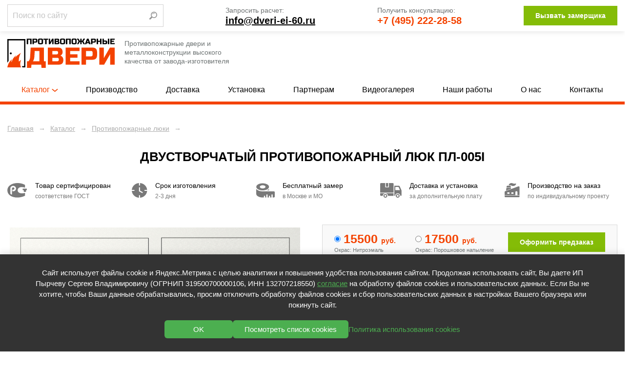

--- FILE ---
content_type: text/html; charset=utf-8
request_url: https://www.dveri-ei-60.ru/catalog/protivopozharnye-lyuki/dvustvorchatyj-protivopozharnyj-lyuk-pl-005i/
body_size: 40538
content:
<!DOCTYPE HTML>

<html lang="ru"><head><title>Двустворчатый противопожарный люк ПЛ-005i</title><meta name="description" content="Стальной люк ЛПМ-02 EI-60 по цене производителя. Изготовление на заказ по вашим размерам, окрас и комплектация по каталогу. Доставка в Москве и Московской области."><meta name="keywords" content=""><meta name="format-detection" content="telephone=no"><meta name="theme-color" class="theme-color" content="#fff"><meta name="viewport" content="width=device-width, initial-scale=1, maximum-scale=1"><meta charset="utf-8"><link rel="apple-touch-icon" sizes="180x180" href="/apple-touch-icon.png"><link rel="shortcut icon" href="/favicon.svg"><link rel="icon" type="image/png" sizes="16x16" href="/favicon-16x16.png"><link rel="icon" type="image/png" sizes="32x32" href="/favicon-32x32.png"><link rel="icon" type="image/png" sizes="192x192" href="/android-chrome-192x192.png"><link rel="manifest" href="/manifest.json"><meta name="msapplication-TileImage" content="/mstile-70x70.png"><meta name="msapplication-TileImage" content="/mstile-144x144.png"><meta name="msapplication-TileImage" content="/mstile-150x150.png"><meta name="msapplication-TileImage" content="/mstile-310x310.png"><meta name="msapplication-config" content="/browserconfig.xml"><!--noindex--><meta name="yandex-verification" content="6e0d50ed0ff9c870" /><!--/noindex--><link rel="stylesheet" href="/static/bundle/bundle.fdac12b567e7a1812270.css"></head><body class="body fix-anim"><main class="page"><header class="header"><div class="header__top"><div class="container"><button class="header__burger burger" type="button"><span class="burger__item">Menu</span></button><a class="header__logo header__logo--hidden-md" href="/" title="Противопожарные двери"><span class="header__logo-img"><svg width="234" height="64" viewBox="0 0 234 64" fill="none" xmlns="http://www.w3.org/2000/svg"><path d="M30.0058 62.9426C30.0058 62.9426 27.2543 58.1276 28.2742 53.0543C29.3179 47.981 30.0058 46.358 30.0058 46.358C30.0058 46.358 25.4515 50.0432 25.3567 50.7243C25.2618 51.4313 24.313 44.7115 26.4003 38.7926C28.464 32.8526 29.2467 31.1357 29.2467 31.1357C29.2467 31.1357 24.8348 34.8209 22.4154 36.3029C19.9959 37.7568 17.1495 41.6346 17.1495 41.6346C17.1495 41.6346 18.3593 37.5008 18.976 36.7257C19.569 35.9506 14.1371 41.28 12.7614 43.422C11.3856 45.5829 9.22707 51.692 9.22707 51.692C9.22707 51.692 8.37315 50.729 9.22707 47.9129L10.081 45.0685C10.081 45.0685 5.00492 49.9539 2.94128 54.0901C0.853919 58.2004 0 63.0154 0 63.0154L30.0058 62.9426Z" fill="#F34200"/><path d="M0 52.8899L2.7278 48.7561V3.89708H36.6474V60.3613H31.7136L32.8522 63.0154H39.3277V0.984615H0" fill="black"/><path d="M9.63036 32.3641C9.63036 33.5384 8.70528 34.4756 7.51928 34.4756C6.357 34.4756 5.4082 33.5384 5.4082 32.3641C5.4082 31.2155 6.357 30.2713 7.51928 30.2713C8.70528 30.2713 9.63036 31.2132 9.63036 32.3641Z" fill="black"/><path d="M52.7845 12.2299H49.6851V2.58555H45.3767V12.2299H42.2773V0.175051H52.7845V12.2299Z" fill="black"/><path d="M54.852 0.175051H62.0871C63.2937 0.175051 64.1691 0.447089 64.7133 0.993532C65.2574 1.53997 65.5319 2.41523 65.5319 3.61929V5.34142C65.5319 6.54785 65.2574 7.4231 64.7133 7.96954C64.1691 8.51362 63.2913 8.78802 62.0871 8.78802H57.9514V12.2323H54.8496V0.175051H54.852ZM62.4325 3.61693C62.4325 2.92855 62.0871 2.58318 61.3986 2.58318H57.9514V6.3728H61.3986C62.0871 6.3728 62.4325 6.02743 62.4325 5.33905V3.61693Z" fill="black"/><path d="M77.932 8.95598C77.932 10.16 77.6623 11.0353 77.1158 11.5817C76.5692 12.1282 75.6938 12.4026 74.4896 12.4026H70.1812C68.9769 12.4026 68.1015 12.1282 67.5549 11.5817C67.0108 11.0377 66.7363 10.16 66.7363 8.95598V3.44424C66.7363 2.23781 67.0108 1.36492 67.5549 0.818481C68.1015 0.272038 68.9769 0 70.1812 0H74.4896C75.6938 0 76.5692 0.272038 77.1158 0.818481C77.6623 1.36492 77.932 2.23781 77.932 3.44424V8.95598ZM74.835 3.44424C74.835 2.75587 74.4896 2.4105 73.8011 2.4105H70.872C70.1812 2.4105 69.8357 2.75587 69.8357 3.44424V8.95598C69.8357 9.64435 70.1812 9.98973 70.872 9.98973H73.8011C74.4919 9.98973 74.835 9.64435 74.835 8.95598V3.44424Z" fill="black"/><path d="M85.5128 12.2299H82.4134V2.58555H78.7959V0.175051H89.1328V2.58555H85.5128V12.2299Z" fill="black"/><path d="M100.845 12.2299H97.7428V4.82336L93.6071 12.2299H90.335V0.175051H93.4367V7.57923L97.5724 0.175051H100.845V12.2299Z" fill="black"/><path d="M102.909 0.175051H109.801C110.927 0.175051 111.755 0.43053 112.281 0.941489C112.811 1.45245 113.073 2.23072 113.073 3.27392C113.073 3.96466 112.924 4.52293 112.626 4.95346C112.33 5.38636 111.961 5.68442 111.526 5.85947C112.456 6.11022 113.085 6.72999 113.419 7.71879C113.532 8.07363 113.591 8.48997 113.591 8.95834C113.591 10.0843 113.326 10.9123 112.799 11.4374C112.271 11.9673 111.446 12.2299 110.319 12.2299H102.909V0.175051ZM109.976 3.61693C109.976 2.92855 109.631 2.58318 108.942 2.58318H106.013V4.99368H108.942C109.631 4.99368 109.976 4.64831 109.976 3.9623V3.61693ZM110.492 8.44265C110.492 7.75191 110.144 7.40654 109.458 7.40654H106.013V9.81704H109.458C110.144 9.81704 110.492 9.47167 110.492 8.78329V8.44265Z" fill="black"/><path d="M125.995 8.95598C125.995 10.16 125.725 11.0353 125.174 11.5817C124.629 12.1258 123.754 12.4026 122.547 12.4026H118.241C117.037 12.4026 116.164 12.1282 115.617 11.5817C115.073 11.0377 114.799 10.16 114.799 8.95598V3.44424C114.799 2.23781 115.071 1.36492 115.617 0.818481C116.164 0.272038 117.039 0 118.241 0H122.547C123.756 0 124.629 0.272038 125.174 0.818481C125.722 1.36492 125.995 2.23781 125.995 3.44424V8.95598ZM122.897 3.44424C122.897 2.75587 122.55 2.4105 121.864 2.4105H118.935C118.241 2.4105 117.898 2.75587 117.898 3.44424V8.95598C117.898 9.64435 118.241 9.98973 118.935 9.98973H121.864C122.547 9.98973 122.897 9.64435 122.897 8.95598V3.44424Z" fill="black"/><path d="M138.223 12.2299H135.124V2.58555H130.82V12.2299H127.714V0.175051H138.221V12.2299H138.223Z" fill="black"/><path d="M151.144 8.95598C151.144 10.16 150.872 11.0353 150.325 11.5817C149.779 12.1282 148.903 12.4026 147.697 12.4026H143.391C142.189 12.4026 141.311 12.1282 140.769 11.5817C140.223 11.0377 139.948 10.16 139.948 8.95598V3.44424C139.948 2.23781 140.22 1.36492 140.769 0.818481C141.311 0.272038 142.191 0 143.391 0H147.697C148.906 0 149.781 0.272038 150.325 0.818481C150.869 1.36492 151.144 2.23781 151.144 3.44424V8.95598ZM148.045 3.44424C148.045 2.75587 147.699 2.4105 147.008 2.4105H144.079C143.391 2.4105 143.045 2.75587 143.045 3.44424V8.95598C143.045 9.64435 143.391 9.98973 144.079 9.98973H147.008C147.697 9.98973 148.045 9.64435 148.045 8.95598V3.44424Z" fill="black"/><path d="M167.419 0.00236511C167.708 0.00236511 168.224 0.0591384 168.972 0.17505V2.49802H168.283C168.108 2.49802 167.957 2.55243 167.817 2.66361C167.677 2.77006 167.576 2.8907 167.507 3.01608L165.872 6.11495L169.232 12.2299H165.957L163.289 7.32138H162.08V12.2299H158.983V7.32138H157.776L155.107 12.2299H151.835L155.192 6.11495L153.555 3.01608C153.484 2.8907 153.38 2.77006 153.245 2.66361C153.105 2.55243 152.952 2.49802 152.781 2.49802H152.09V0.17505C152.836 0.0591384 153.349 0.00236511 153.645 0.00236511C154.248 0.00236511 154.743 0.15376 155.114 0.458917C155.486 0.761707 155.8 1.15439 156.051 1.63696L157.776 4.91088H158.985V0.17505H162.082V4.91088H163.291L165.011 1.63696C165.266 1.15439 165.576 0.761707 165.953 0.458917C166.322 0.15376 166.811 0.00236511 167.419 0.00236511Z" fill="black"/><path d="M172.414 12.2299H169.057L173.623 0.175051H177.07L181.632 12.2299H178.274L177.498 10.0772H173.195L172.414 12.2299ZM173.968 7.83707H176.725L175.343 3.78961L173.968 7.83707Z" fill="black"/><path d="M182.491 0.175051H189.731C190.935 0.175051 191.813 0.447089 192.355 0.993532C192.899 1.53761 193.173 2.41523 193.173 3.61929V5.34142C193.173 6.54785 192.901 7.4231 192.355 7.96954C191.813 8.51362 190.933 8.78802 189.731 8.78802H185.598V12.2323H182.491V0.175051ZM190.074 3.61693C190.074 2.92855 189.729 2.58318 189.038 2.58318H185.595V6.3728H189.038C189.729 6.3728 190.074 6.02743 190.074 5.33905V3.61693Z" fill="black"/><path d="M205.232 12.2299H202.13V7.32138H197.827V12.2299H194.723V0.175051H197.827V4.91089H202.13V0.175051H205.232V12.2299Z" fill="black"/><path d="M210.399 4.3053H214.36C215.571 4.3053 216.442 4.57971 216.991 5.12615C217.533 5.66786 217.805 6.54785 217.805 7.75191V8.78566C217.805 9.98972 217.535 10.8673 216.991 11.4114C216.442 11.9579 215.569 12.2299 214.36 12.2299H207.3V0.175051H210.402V4.3053H210.399ZM214.705 7.75191C214.705 7.06117 214.36 6.7158 213.671 6.7158H210.397V9.81704H213.671C214.357 9.81704 214.705 9.47167 214.705 8.78329V7.75191ZM222.283 12.2299H219.182V0.175051H222.283V12.2299Z" fill="black"/><path d="M233.915 12.2299H224.354V0.175051H233.915V2.58555H227.454V4.91089H232.538V7.32138H227.454V9.8194H233.915V12.2299Z" fill="black"/><path d="M50.9296 19.6293H79.6641V49.5678H83.7667V64H74.4637L73.9172 57.0524H52.5716L52.025 64H42.7197V49.5678H46.2758C47.3333 48.3897 48.1283 47.0603 48.6559 45.5818C49.1859 44.1033 49.4864 42.7573 49.5597 41.5485L50.9296 19.6293ZM69.8123 49.5678V27.114H59.6883L58.865 40.477C58.7562 42.6533 58.2096 44.8461 57.223 47.0508C56.8232 47.9805 56.3642 48.8155 55.8555 49.5654H69.8123V49.5678Z" fill="#F34200"/><path d="M88.1465 19.6293H110.039C113.616 19.6293 116.242 20.4218 117.922 22.0091C119.599 23.594 120.437 26.0092 120.437 29.25C120.437 31.3909 119.966 33.1272 119.015 34.4637C118.064 35.8003 116.898 36.737 115.513 37.2693C118.466 38.057 120.473 39.9778 121.53 43.0436C121.894 44.1483 122.077 45.4328 122.077 46.8947C122.077 50.3863 121.239 52.9505 119.559 54.5922C117.884 56.2292 115.253 57.0524 111.678 57.0524H88.1465V19.6293ZM110.585 30.3216C110.585 28.1808 109.492 27.114 107.299 27.114H97.9959V34.6009H107.299C109.49 34.6009 110.585 33.527 110.585 31.3932V30.3216ZM112.227 45.2861C112.227 43.15 111.134 42.0808 108.943 42.0808H97.9983V49.5678H108.943C111.134 49.5678 112.227 48.4938 112.227 46.3577V45.2861Z" fill="#F34200"/><path d="M157.379 57.0524H127.005V19.6293H157.379V27.114H136.854V34.3289H153.002V41.8159H136.854V49.5654H157.379V57.0524Z" fill="#F34200"/><path d="M161.758 19.6293H184.745C188.576 19.6293 191.358 20.4762 193.09 22.1676C194.824 23.8613 195.69 26.577 195.69 30.3216V35.6678C195.69 39.4077 194.827 42.1234 193.09 43.8171C191.358 45.5108 188.576 46.3554 184.745 46.3554H171.612V57.05H161.758V19.6293ZM185.841 30.3216C185.841 28.1808 184.743 27.114 182.552 27.114H171.61V38.8755H182.552C184.743 38.8755 185.841 37.8062 185.841 35.6678V30.3216Z" fill="#F34200"/><path d="M234 57.0524H224.15V34.0616L211.012 57.0524H200.616V19.6293H210.466V42.6178L223.599 19.6293H234V57.0524Z" fill="#F34200"/></svg></span><span class="header__logo-info">
                                    Противопожарные двери и <br/> металлоконструкции высокого <br/>качества от завода-изготовителя
                                </span></a><!--noindex--><div class="search-form search-form--hidden header__search header__search--hidden-sm"><div class="ya-site-form ya-site-form_inited_no" data-bem="{&quot;action&quot;:&quot;https://www.dveri-ei-60.ru/search/&quot;,&quot;arrow&quot;:false,&quot;bg&quot;:&quot;transparent&quot;,&quot;fontsize&quot;:12,&quot;fg&quot;:&quot;#000000&quot;,&quot;language&quot;:&quot;ru&quot;,&quot;logo&quot;:&quot;rb&quot;,&quot;publicname&quot;:&quot;Yandex Site Search #2660632&quot;,&quot;suggest&quot;:true,&quot;target&quot;:&quot;_self&quot;,&quot;tld&quot;:&quot;ru&quot;,&quot;type&quot;:3,&quot;usebigdictionary&quot;:true,&quot;searchid&quot;:2660632,&quot;input_fg&quot;:&quot;#000000&quot;,&quot;input_bg&quot;:&quot;#ffffff&quot;,&quot;input_fontStyle&quot;:&quot;normal&quot;,&quot;input_fontWeight&quot;:&quot;normal&quot;,&quot;input_placeholder&quot;:&quot;Поиск по сайту&quot;,&quot;input_placeholderColor&quot;:&quot;#000000&quot;,&quot;input_borderColor&quot;:&quot;#7f9db9&quot;}"><form action="https://yandex.ru/search/site/" method="get" target="_self" accept-charset="utf-8"><input type="hidden" name="searchid" value="2660632"/><input type="hidden" name="l10n" value="ru"/><input type="hidden" name="reqenc" value=""/><input type="search" name="text" value=""/><input type="submit" value="Найти"/></form></div><style type="text/css">.ya-page_js_yes .ya-site-form_inited_no { display: none; }</style><script type="text/javascript">(function(w,d,c){var s=d.createElement('script'),h=d.getElementsByTagName('script')[0],e=d.documentElement;if((' '+e.className+' ').indexOf(' ya-page_js_yes ')===-1){e.className+=' ya-page_js_yes';}s.type='text/javascript';s.async=true;s.charset='utf-8';s.src=(d.location.protocol==='https:'?'https:':'http:')+'//site.yandex.net/v2.0/js/all.js';h.parentNode.insertBefore(s,h);(w[c]||(w[c]=[])).push(function(){Ya.Site.Form.init()})})(window,document,'yandex_site_callbacks');</script></div><!--/noindex--><div class="header__contacts header__contacts--hidden-sm"><span class="header__contacts-info">
                                    Запросить расчет:
                                </span><a class="header__contacts-email" href="mailto:info@dveri-ei-60.ru">
                                    info@dveri-ei-60.ru
                                </a></div><div class="header__contacts header__contacts--hidden-xs"><span class="header__contacts-info">
                                    Получить консультацию:
                                </span><a class="header__contacts-phone" href="tel:+7 (495) 222-28-58">
                                    +7 (495) 222-28-58
                                </a></div><a class="header__link btn anchor-link" onclick="ym(25639742,'reachGoal','CLICK_ZAMER');" href="#sign">
                            Вызвать замерщика
                        </a><div class="header__right"><a class="header__phone" href="tel:+7 (495) 222-28-58"><svg width="19" height="18" viewBox="0 0 19 18" fill="none" xmlns="http://www.w3.org/2000/svg"><path fill-rule="evenodd" clip-rule="evenodd" d="M4.98188 7.39998C5.58996 8.49692 6.29072 9.54937 7.20191 10.5095C8.11309 11.4768 9.24852 12.3554 10.7192 13.1037C10.8268 13.1579 10.9311 13.1579 11.0223 13.1197C11.1639 13.0652 11.3037 12.9519 11.4465 12.8106C11.5538 12.703 11.6909 12.5281 11.8322 12.3394C12.3962 11.596 13.0969 10.6728 14.0847 11.1337C14.1068 11.1438 14.1229 11.1557 14.1449 11.1662L17.4368 13.0607C17.4473 13.0667 17.4593 13.0771 17.4693 13.0831C17.9036 13.3802 18.0834 13.8411 18.0894 14.3639C18.0894 14.8954 17.8932 15.493 17.6061 15.9979C17.2264 16.6647 16.6669 17.1049 16.0222 17.398C15.4082 17.679 14.725 17.8322 14.0687 17.9294C13.0379 18.0812 12.0721 17.984 11.0828 17.679C10.1156 17.3819 9.14387 16.8856 8.08095 16.2308L8.00433 16.1803C7.51697 15.8772 6.9885 15.5502 6.47311 15.1645C4.58011 13.7379 2.65422 11.6752 1.39994 9.4066C0.347482 7.50015 -0.228455 5.44344 0.0854886 3.48392C0.258905 2.40903 0.721223 1.4317 1.52365 0.78662C2.22292 0.223018 3.16811 -0.0864406 4.38987 0.0211971C4.53152 0.0312881 4.65635 0.113885 4.72138 0.233109L6.83377 3.80496C7.14323 4.20673 7.18135 4.6029 7.01354 5.00019C6.87227 5.32572 6.58934 5.62471 6.20364 5.90726C6.0904 6.00443 5.95361 6.1031 5.81234 6.20476C5.34105 6.54598 4.80248 6.94215 4.98637 7.41045L4.98188 7.39998ZM14.1985 6.57765L14.4975 8.16929C14.5095 8.23025 14.5439 8.28447 14.5941 8.32112C14.7027 8.4 14.8547 8.37595 14.9336 8.26737L18.0426 3.97633C18.1161 3.86382 18.0842 3.71272 17.9717 3.63961L13.5278 0.745826C13.4743 0.708364 13.408 0.693967 13.3439 0.705875C13.2116 0.730688 13.1244 0.857891 13.1489 0.990171L13.4492 2.58812C12.0604 2.95599 10.8727 3.71587 10.1018 4.85759C9.37036 5.94034 9.0176 7.36141 9.22673 9.10952C9.23663 9.18932 9.28505 9.25919 9.3563 9.29647C9.47552 9.3585 9.62238 9.3126 9.68442 9.19376C10.1749 8.25667 10.7923 7.59225 11.5617 7.16972C12.2897 6.76996 13.1616 6.58132 14.1985 6.57765Z" fill="#6D7172"/></svg></a><a class="header__btn modal-open" href="#rackman-modal" onclick="ym(25639742,'reachGoal','CLICK_ZAMER');"><svg width="32" height="18" viewBox="0 0 32 18" fill="none" xmlns="http://www.w3.org/2000/svg"><path d="M9.81894 7.39554L9.84247 7.42592C10.2794 8.02082 10.8968 8.55244 11.6764 9.00051C12.9925 9.75659 14.6687 10.2216 16.471 10.3399L16.859 10.3599H30.5141C31.0538 10.3599 31.4977 10.7546 31.5544 11.2622L31.5606 11.3725V16.9874C31.5606 17.5096 31.1526 17.9391 30.6282 17.9941L30.5141 18H29.1629V14.8103C29.1629 14.4255 28.8411 14.1141 28.4434 14.1141C28.0789 14.1141 27.7781 14.3758 27.7305 14.7158L27.724 14.8103V18H26.1805V16.4431C26.1805 16.0583 25.8587 15.747 25.461 15.747C25.0965 15.747 24.7957 16.0086 24.7481 16.3486L24.7415 16.4431V18H23.198V14.8103C23.198 14.4255 22.8762 14.1141 22.4786 14.1141C22.1141 14.1141 21.8133 14.3758 21.7657 14.7158L21.7591 14.8103V18H20.2156V16.4431C20.2156 16.0583 19.8938 15.747 19.4961 15.747C19.1316 15.747 18.8309 16.0086 18.7833 16.3486L18.7767 16.4431V18H17.3823C13.2971 18 9.96978 16.1364 9.82391 13.8078L9.81894 13.6483V7.39554ZM4.53159 0.202628C4.60442 0.257826 4.66935 0.322747 4.72455 0.395578L7.65213 4.25835C7.78386 4.43216 7.85513 4.64427 7.85513 4.86237V17C7.85513 17.5523 7.40742 18 6.85513 18H1C0.447715 18 0 17.5523 0 17V4.86237C0 4.64427 0.0713014 4.43216 0.203033 4.25835L3.13062 0.395578C3.46421 -0.0445763 4.09143 -0.130963 4.53159 0.202628ZM5.15494 15.0543H2.7002C2.29348 15.0543 1.96378 15.384 1.96378 15.7907C1.96378 16.1636 2.24083 16.4717 2.60028 16.5204L2.7002 16.5272H5.15494C5.56165 16.5272 5.89136 16.1974 5.89136 15.7907C5.89136 15.384 5.56165 15.0543 5.15494 15.0543ZM24.8419 7.39554V9.16295H22.3078C22.3372 9.15466 22.3721 9.14988 22.3989 9.13809C23.5748 8.62125 24.0712 8.27925 24.8419 7.39554ZM17.3304 0.325914C21.4798 0.325914 24.8419 2.30255 24.8419 4.74443C24.8419 5.3639 24.6263 5.95509 24.2339 6.48974C23.0855 8.06282 20.4275 9.16295 17.333 9.16295C17.2239 9.16295 17.1174 9.16041 17.0108 9.15781C14.0541 9.08327 11.5416 8.00627 10.4269 6.48974C10.0372 5.95509 9.81894 5.3639 9.81894 4.74443C9.81894 2.30512 13.181 0.325914 17.3304 0.325914ZM17.333 2.77294C15.4831 2.77294 13.9865 3.65458 13.9891 4.73932C13.9891 5.01692 14.0853 5.2791 14.2593 5.51815C14.7296 6.16332 15.7715 6.63113 17.0108 6.70053C17.1174 6.70822 17.2239 6.71079 17.333 6.71079C18.7127 6.71079 19.8975 6.21984 20.4093 5.51812C20.4717 5.4333 20.5236 5.34591 20.5652 5.25337C20.6406 5.09144 20.6795 4.91922 20.6795 4.74186C20.6795 3.65458 19.1804 2.77294 17.333 2.77294ZM3.31467 2.91362L3.22046 2.99681L2.18344 4.03382C2.07092 4.14634 1.99784 4.29093 1.97311 4.44611L1.96378 4.56415V4.98991C1.96378 5.36273 2.24083 5.67084 2.60028 5.7196L2.7002 5.72633H5.15494C5.52776 5.72633 5.83588 5.44928 5.88464 5.08983L5.89136 4.98991V4.56415C5.89136 4.40502 5.84078 4.2511 5.74854 4.12389L5.67169 4.03382L4.63467 2.99681C4.27419 2.63632 3.70696 2.60859 3.31467 2.91362Z" fill="#F44300"/></svg></a></div></div></div><div class="header__middle"><div class="container"><a class="header__logo" href="/" title="Противопожарные двери"><span class="header__logo-img"><svg width="234" height="64" viewBox="0 0 234 64" fill="none" xmlns="http://www.w3.org/2000/svg"><path d="M30.0058 62.9426C30.0058 62.9426 27.2543 58.1276 28.2742 53.0543C29.3179 47.981 30.0058 46.358 30.0058 46.358C30.0058 46.358 25.4515 50.0432 25.3567 50.7243C25.2618 51.4313 24.313 44.7115 26.4003 38.7926C28.464 32.8526 29.2467 31.1357 29.2467 31.1357C29.2467 31.1357 24.8348 34.8209 22.4154 36.3029C19.9959 37.7568 17.1495 41.6346 17.1495 41.6346C17.1495 41.6346 18.3593 37.5008 18.976 36.7257C19.569 35.9506 14.1371 41.28 12.7614 43.422C11.3856 45.5829 9.22707 51.692 9.22707 51.692C9.22707 51.692 8.37315 50.729 9.22707 47.9129L10.081 45.0685C10.081 45.0685 5.00492 49.9539 2.94128 54.0901C0.853919 58.2004 0 63.0154 0 63.0154L30.0058 62.9426Z" fill="#F34200"/><path d="M0 52.8899L2.7278 48.7561V3.89708H36.6474V60.3613H31.7136L32.8522 63.0154H39.3277V0.984615H0" fill="black"/><path d="M9.63036 32.3641C9.63036 33.5384 8.70528 34.4756 7.51928 34.4756C6.357 34.4756 5.4082 33.5384 5.4082 32.3641C5.4082 31.2155 6.357 30.2713 7.51928 30.2713C8.70528 30.2713 9.63036 31.2132 9.63036 32.3641Z" fill="black"/><path d="M52.7845 12.2299H49.6851V2.58555H45.3767V12.2299H42.2773V0.175051H52.7845V12.2299Z" fill="black"/><path d="M54.852 0.175051H62.0871C63.2937 0.175051 64.1691 0.447089 64.7133 0.993532C65.2574 1.53997 65.5319 2.41523 65.5319 3.61929V5.34142C65.5319 6.54785 65.2574 7.4231 64.7133 7.96954C64.1691 8.51362 63.2913 8.78802 62.0871 8.78802H57.9514V12.2323H54.8496V0.175051H54.852ZM62.4325 3.61693C62.4325 2.92855 62.0871 2.58318 61.3986 2.58318H57.9514V6.3728H61.3986C62.0871 6.3728 62.4325 6.02743 62.4325 5.33905V3.61693Z" fill="black"/><path d="M77.932 8.95598C77.932 10.16 77.6623 11.0353 77.1158 11.5817C76.5692 12.1282 75.6938 12.4026 74.4896 12.4026H70.1812C68.9769 12.4026 68.1015 12.1282 67.5549 11.5817C67.0108 11.0377 66.7363 10.16 66.7363 8.95598V3.44424C66.7363 2.23781 67.0108 1.36492 67.5549 0.818481C68.1015 0.272038 68.9769 0 70.1812 0H74.4896C75.6938 0 76.5692 0.272038 77.1158 0.818481C77.6623 1.36492 77.932 2.23781 77.932 3.44424V8.95598ZM74.835 3.44424C74.835 2.75587 74.4896 2.4105 73.8011 2.4105H70.872C70.1812 2.4105 69.8357 2.75587 69.8357 3.44424V8.95598C69.8357 9.64435 70.1812 9.98973 70.872 9.98973H73.8011C74.4919 9.98973 74.835 9.64435 74.835 8.95598V3.44424Z" fill="black"/><path d="M85.5128 12.2299H82.4134V2.58555H78.7959V0.175051H89.1328V2.58555H85.5128V12.2299Z" fill="black"/><path d="M100.845 12.2299H97.7428V4.82336L93.6071 12.2299H90.335V0.175051H93.4367V7.57923L97.5724 0.175051H100.845V12.2299Z" fill="black"/><path d="M102.909 0.175051H109.801C110.927 0.175051 111.755 0.43053 112.281 0.941489C112.811 1.45245 113.073 2.23072 113.073 3.27392C113.073 3.96466 112.924 4.52293 112.626 4.95346C112.33 5.38636 111.961 5.68442 111.526 5.85947C112.456 6.11022 113.085 6.72999 113.419 7.71879C113.532 8.07363 113.591 8.48997 113.591 8.95834C113.591 10.0843 113.326 10.9123 112.799 11.4374C112.271 11.9673 111.446 12.2299 110.319 12.2299H102.909V0.175051ZM109.976 3.61693C109.976 2.92855 109.631 2.58318 108.942 2.58318H106.013V4.99368H108.942C109.631 4.99368 109.976 4.64831 109.976 3.9623V3.61693ZM110.492 8.44265C110.492 7.75191 110.144 7.40654 109.458 7.40654H106.013V9.81704H109.458C110.144 9.81704 110.492 9.47167 110.492 8.78329V8.44265Z" fill="black"/><path d="M125.995 8.95598C125.995 10.16 125.725 11.0353 125.174 11.5817C124.629 12.1258 123.754 12.4026 122.547 12.4026H118.241C117.037 12.4026 116.164 12.1282 115.617 11.5817C115.073 11.0377 114.799 10.16 114.799 8.95598V3.44424C114.799 2.23781 115.071 1.36492 115.617 0.818481C116.164 0.272038 117.039 0 118.241 0H122.547C123.756 0 124.629 0.272038 125.174 0.818481C125.722 1.36492 125.995 2.23781 125.995 3.44424V8.95598ZM122.897 3.44424C122.897 2.75587 122.55 2.4105 121.864 2.4105H118.935C118.241 2.4105 117.898 2.75587 117.898 3.44424V8.95598C117.898 9.64435 118.241 9.98973 118.935 9.98973H121.864C122.547 9.98973 122.897 9.64435 122.897 8.95598V3.44424Z" fill="black"/><path d="M138.223 12.2299H135.124V2.58555H130.82V12.2299H127.714V0.175051H138.221V12.2299H138.223Z" fill="black"/><path d="M151.144 8.95598C151.144 10.16 150.872 11.0353 150.325 11.5817C149.779 12.1282 148.903 12.4026 147.697 12.4026H143.391C142.189 12.4026 141.311 12.1282 140.769 11.5817C140.223 11.0377 139.948 10.16 139.948 8.95598V3.44424C139.948 2.23781 140.22 1.36492 140.769 0.818481C141.311 0.272038 142.191 0 143.391 0H147.697C148.906 0 149.781 0.272038 150.325 0.818481C150.869 1.36492 151.144 2.23781 151.144 3.44424V8.95598ZM148.045 3.44424C148.045 2.75587 147.699 2.4105 147.008 2.4105H144.079C143.391 2.4105 143.045 2.75587 143.045 3.44424V8.95598C143.045 9.64435 143.391 9.98973 144.079 9.98973H147.008C147.697 9.98973 148.045 9.64435 148.045 8.95598V3.44424Z" fill="black"/><path d="M167.419 0.00236511C167.708 0.00236511 168.224 0.0591384 168.972 0.17505V2.49802H168.283C168.108 2.49802 167.957 2.55243 167.817 2.66361C167.677 2.77006 167.576 2.8907 167.507 3.01608L165.872 6.11495L169.232 12.2299H165.957L163.289 7.32138H162.08V12.2299H158.983V7.32138H157.776L155.107 12.2299H151.835L155.192 6.11495L153.555 3.01608C153.484 2.8907 153.38 2.77006 153.245 2.66361C153.105 2.55243 152.952 2.49802 152.781 2.49802H152.09V0.17505C152.836 0.0591384 153.349 0.00236511 153.645 0.00236511C154.248 0.00236511 154.743 0.15376 155.114 0.458917C155.486 0.761707 155.8 1.15439 156.051 1.63696L157.776 4.91088H158.985V0.17505H162.082V4.91088H163.291L165.011 1.63696C165.266 1.15439 165.576 0.761707 165.953 0.458917C166.322 0.15376 166.811 0.00236511 167.419 0.00236511Z" fill="black"/><path d="M172.414 12.2299H169.057L173.623 0.175051H177.07L181.632 12.2299H178.274L177.498 10.0772H173.195L172.414 12.2299ZM173.968 7.83707H176.725L175.343 3.78961L173.968 7.83707Z" fill="black"/><path d="M182.491 0.175051H189.731C190.935 0.175051 191.813 0.447089 192.355 0.993532C192.899 1.53761 193.173 2.41523 193.173 3.61929V5.34142C193.173 6.54785 192.901 7.4231 192.355 7.96954C191.813 8.51362 190.933 8.78802 189.731 8.78802H185.598V12.2323H182.491V0.175051ZM190.074 3.61693C190.074 2.92855 189.729 2.58318 189.038 2.58318H185.595V6.3728H189.038C189.729 6.3728 190.074 6.02743 190.074 5.33905V3.61693Z" fill="black"/><path d="M205.232 12.2299H202.13V7.32138H197.827V12.2299H194.723V0.175051H197.827V4.91089H202.13V0.175051H205.232V12.2299Z" fill="black"/><path d="M210.399 4.3053H214.36C215.571 4.3053 216.442 4.57971 216.991 5.12615C217.533 5.66786 217.805 6.54785 217.805 7.75191V8.78566C217.805 9.98972 217.535 10.8673 216.991 11.4114C216.442 11.9579 215.569 12.2299 214.36 12.2299H207.3V0.175051H210.402V4.3053H210.399ZM214.705 7.75191C214.705 7.06117 214.36 6.7158 213.671 6.7158H210.397V9.81704H213.671C214.357 9.81704 214.705 9.47167 214.705 8.78329V7.75191ZM222.283 12.2299H219.182V0.175051H222.283V12.2299Z" fill="black"/><path d="M233.915 12.2299H224.354V0.175051H233.915V2.58555H227.454V4.91089H232.538V7.32138H227.454V9.8194H233.915V12.2299Z" fill="black"/><path d="M50.9296 19.6293H79.6641V49.5678H83.7667V64H74.4637L73.9172 57.0524H52.5716L52.025 64H42.7197V49.5678H46.2758C47.3333 48.3897 48.1283 47.0603 48.6559 45.5818C49.1859 44.1033 49.4864 42.7573 49.5597 41.5485L50.9296 19.6293ZM69.8123 49.5678V27.114H59.6883L58.865 40.477C58.7562 42.6533 58.2096 44.8461 57.223 47.0508C56.8232 47.9805 56.3642 48.8155 55.8555 49.5654H69.8123V49.5678Z" fill="#F34200"/><path d="M88.1465 19.6293H110.039C113.616 19.6293 116.242 20.4218 117.922 22.0091C119.599 23.594 120.437 26.0092 120.437 29.25C120.437 31.3909 119.966 33.1272 119.015 34.4637C118.064 35.8003 116.898 36.737 115.513 37.2693C118.466 38.057 120.473 39.9778 121.53 43.0436C121.894 44.1483 122.077 45.4328 122.077 46.8947C122.077 50.3863 121.239 52.9505 119.559 54.5922C117.884 56.2292 115.253 57.0524 111.678 57.0524H88.1465V19.6293ZM110.585 30.3216C110.585 28.1808 109.492 27.114 107.299 27.114H97.9959V34.6009H107.299C109.49 34.6009 110.585 33.527 110.585 31.3932V30.3216ZM112.227 45.2861C112.227 43.15 111.134 42.0808 108.943 42.0808H97.9983V49.5678H108.943C111.134 49.5678 112.227 48.4938 112.227 46.3577V45.2861Z" fill="#F34200"/><path d="M157.379 57.0524H127.005V19.6293H157.379V27.114H136.854V34.3289H153.002V41.8159H136.854V49.5654H157.379V57.0524Z" fill="#F34200"/><path d="M161.758 19.6293H184.745C188.576 19.6293 191.358 20.4762 193.09 22.1676C194.824 23.8613 195.69 26.577 195.69 30.3216V35.6678C195.69 39.4077 194.827 42.1234 193.09 43.8171C191.358 45.5108 188.576 46.3554 184.745 46.3554H171.612V57.05H161.758V19.6293ZM185.841 30.3216C185.841 28.1808 184.743 27.114 182.552 27.114H171.61V38.8755H182.552C184.743 38.8755 185.841 37.8062 185.841 35.6678V30.3216Z" fill="#F34200"/><path d="M234 57.0524H224.15V34.0616L211.012 57.0524H200.616V19.6293H210.466V42.6178L223.599 19.6293H234V57.0524Z" fill="#F34200"/></svg></span><span class="header__logo-info">
                                    Противопожарные двери и <br/> металлоконструкции высокого <br/>качества от завода-изготовителя
                                </span></a></div></div><div class="header__list"><div class="container"><ul class="header__menu"><li class="header__menu-item"><a class="header__menu-link active" href="/catalog/">
                Каталог

                <span class="header__menu-icon"><svg width="13" height="6" viewBox="0 0 13 6" fill="none" xmlns="http://www.w3.org/2000/svg"><path d="M0.997126 0.997941C0.996326 1.25721 1.11292 1.50293 1.31432 1.66627L6.45665 5.80474C6.77291 6.06463 7.22886 6.06463 7.54512 5.80474L12.6875 1.52061C13.0519 1.21775 13.1018 0.676854 12.7989 0.31248C12.4959 -0.0518934 11.9549 -0.101763 11.5904 0.201092L6.9966 4.03111L2.40272 0.329617C2.14592 0.115673 1.78802 0.0705998 1.48602 0.214163C1.18412 0.357725 0.993326 0.663714 0.997126 0.997941Z" fill="black"/></svg></span></a><div class="header__submenu"><div class="header__submenu-left"><a class="header__submenu-item " href="/catalog/ognestojkie-dveri/" data-tab="tab_1"><span class="header__submenu-text">Противопожарные двери</span><span class="header__submenu-count">[788]</span><svg width="7" height="13" viewBox="0 0 7 13" fill="none" xmlns="http://www.w3.org/2000/svg"><path d="M1.99111 12.0019C2.25037 12.0027 2.49609 11.8861 2.65943 11.6847L6.7979 6.54237C7.05779 6.22611 7.05779 5.77016 6.7979 5.4539L2.51377 0.311492C2.21091 -0.052908 1.67002 -0.102809 1.30564 0.200091C0.941271 0.503091 0.891401 1.04409 1.19426 1.40859L5.02427 6.00242L1.32278 10.5963C1.10884 10.8531 1.06376 11.211 1.20733 11.513C1.35089 11.8149 1.65688 12.0057 1.99111 12.0019Z" fill="black"/></svg></a><a class="header__submenu-item active" href="/catalog/protivopozharnye-lyuki/" ><span class="header__submenu-text">Противопожарные люки</span><span class="header__submenu-count">[12]</span></a><a class="header__submenu-item " href="/catalog/protivopozharnye-vorota/" ><span class="header__submenu-text">Противопожарные ворота</span><span class="header__submenu-count">[12]</span></a><a class="header__submenu-item " href="/catalog/tehnicheskie-dveri/" data-tab="tab_4"><span class="header__submenu-text">Технические двери</span><span class="header__submenu-count">[250]</span><svg width="7" height="13" viewBox="0 0 7 13" fill="none" xmlns="http://www.w3.org/2000/svg"><path d="M1.99111 12.0019C2.25037 12.0027 2.49609 11.8861 2.65943 11.6847L6.7979 6.54237C7.05779 6.22611 7.05779 5.77016 6.7979 5.4539L2.51377 0.311492C2.21091 -0.052908 1.67002 -0.102809 1.30564 0.200091C0.941271 0.503091 0.891401 1.04409 1.19426 1.40859L5.02427 6.00242L1.32278 10.5963C1.10884 10.8531 1.06376 11.211 1.20733 11.513C1.35089 11.8149 1.65688 12.0057 1.99111 12.0019Z" fill="black"/></svg></a></div><div class="header__submenu-right"><div class="header__submenu-container"><a class="header__submenu-item  " href="/catalog/ognestojkie-dveri/" data-tab="tab_1"><span class="header__submenu-text">Противопожарные двери</span><span class="header__submenu-count">[788]</span><svg width="7" height="13" viewBox="0 0 7 13" fill="none" xmlns="http://www.w3.org/2000/svg"><path d="M1.99111 12.0019C2.25037 12.0027 2.49609 11.8861 2.65943 11.6847L6.7979 6.54237C7.05779 6.22611 7.05779 5.77016 6.7979 5.4539L2.51377 0.311492C2.21091 -0.052908 1.67002 -0.102809 1.30564 0.200091C0.941271 0.503091 0.891401 1.04409 1.19426 1.40859L5.02427 6.00242L1.32278 10.5963C1.10884 10.8531 1.06376 11.211 1.20733 11.513C1.35089 11.8149 1.65688 12.0057 1.99111 12.0019Z" fill="black"/></svg></a><span class="header__submenu-icon "></span></div><div class="header__submenu-wrapper " data-target="tab_1"><div class="header__submenu-list"><div class="header__submenu-group"><a class="header__submenu-link " href="/catalog/ognestojkie-dveri/odnopolnye-gluhie/"><span class="header__submenu-link__text">
                                                            Однопольные глухие двери
                                                        </span><span class="header__submenu-count">
                                                            [69]
                                                        </span></a><a class="header__submenu-link " href="/catalog/ognestojkie-dveri/dvustvorchatye-gluhie/"><span class="header__submenu-link__text">
                                                            Полуторные глухие двери
                                                        </span><span class="header__submenu-count">
                                                            [82]
                                                        </span></a><a class="header__submenu-link " href="/catalog/ognestojkie-dveri/dvupolnye-gluhie/"><span class="header__submenu-link__text">
                                                            Двупольные глухие двери
                                                        </span><span class="header__submenu-count">
                                                            [80]
                                                        </span></a></div><div class="header__submenu-group"><a class="header__submenu-link " href="/catalog/ognestojkie-dveri/odnopolnye-osteklennye/"><span class="header__submenu-link__text">
                                                            Однопольные двери со стеклом
                                                        </span><span class="header__submenu-count">
                                                            [142]
                                                        </span></a><a class="header__submenu-link " href="/catalog/ognestojkie-dveri/dvustvorchatye-osteklennye/"><span class="header__submenu-link__text">
                                                            Полуторные двери со стеклом
                                                        </span><span class="header__submenu-count">
                                                            [132]
                                                        </span></a><a class="header__submenu-link " href="/catalog/ognestojkie-dveri/dvupolnye-osteklennye/"><span class="header__submenu-link__text">
                                                            Двупольные двери со стеклом
                                                        </span><span class="header__submenu-count">
                                                            [104]
                                                        </span></a></div><div class="header__submenu-group"><a class="header__submenu-link " href="/catalog/ognestojkie-dveri/odnopolnye-gluhie-mdf/"><span class="header__submenu-link__text">
                                                            Однопольные глухие двери с МДФ
                                                        </span><span class="header__submenu-count">
                                                            [34]
                                                        </span></a><a class="header__submenu-link " href="/catalog/ognestojkie-dveri/dvustvorchatye-gluhie-mdf/"><span class="header__submenu-link__text">
                                                            Полуторные глухие двери с МДФ
                                                        </span><span class="header__submenu-count">
                                                            [15]
                                                        </span></a><a class="header__submenu-link " href="/catalog/ognestojkie-dveri/dvupolnye-gluhie-mdf/"><span class="header__submenu-link__text">
                                                            Двупольные глухие двери с МДФ
                                                        </span><span class="header__submenu-count">
                                                            [15]
                                                        </span></a></div><div class="header__submenu-group"><a class="header__submenu-link " href="/catalog/ognestojkie-dveri/odnopolnye-osteklennye-mdf/"><span class="header__submenu-link__text">
                                                            Однопольные двери с МДФ и стеклом
                                                        </span><span class="header__submenu-count">
                                                            [30]
                                                        </span></a><a class="header__submenu-link " href="/catalog/ognestojkie-dveri/dvustvorchatye-osteklennye-mdf/"><span class="header__submenu-link__text">
                                                            Полуторные двери с МДФ и стеклом
                                                        </span><span class="header__submenu-count">
                                                            [15]
                                                        </span></a><a class="header__submenu-link " href="/catalog/ognestojkie-dveri/dvupolnye-osteklennye-mdf/"><span class="header__submenu-link__text">
                                                            Двупольные двери с МДФ и стеклом
                                                        </span><span class="header__submenu-count">
                                                            [15]
                                                        </span></a></div><div class="header__submenu-group"><a class="header__submenu-link " href="/catalog/ognestojkie-dveri/protivopozharnye-dveri-s-ventilyacionnoj-reshetkoj/"><span class="header__submenu-link__text">
                                                            Двери с вентиляцией
                                                        </span><span class="header__submenu-count">
                                                            [49]
                                                        </span></a><a class="header__submenu-link " href="/catalog/ognestojkie-dveri/ei-30/"><span class="header__submenu-link__text">
                                                            Двери EI 30
                                                        </span><span class="header__submenu-count">
                                                            [6]
                                                        </span></a><a class="header__submenu-link " href="/catalog/ognestojkie-dveri/dveri-antipanika/"><span class="header__submenu-link__text">
                                                            Двери «Антипаника»
                                                        </span><span class="header__submenu-count">
                                                            [344]
                                                        </span></a></div><div class="header__submenu-group"><a class="header__submenu-link " href="/catalog/ognestojkie-dveri/so-stykovochnym-uzlom/"><span class="header__submenu-link__text">
                                                            Двери со стыковочным узлом
                                                        </span><span class="header__submenu-count">
                                                            [27]
                                                        </span></a><a class="header__submenu-link " href="/catalog/ognestojkie-dveri/protivopozharnye-dveri-s-kruglym-steklom/"><span class="header__submenu-link__text">
                                                            Двери с иллюминатором
                                                        </span><span class="header__submenu-count">
                                                            [85]
                                                        </span></a><a class="header__submenu-link " href="/catalog/ognestojkie-dveri/s-risunkom-na-metalle/"><span class="header__submenu-link__text">
                                                            Двери с рисунком на металле
                                                        </span><span class="header__submenu-count">
                                                            [110]
                                                        </span></a></div></div></div><div class="header__submenu-container"><a class="header__submenu-item  active" href="/catalog/protivopozharnye-lyuki/" ><span class="header__submenu-text">Противопожарные люки</span><span class="header__submenu-count">[12]</span><svg width="7" height="13" viewBox="0 0 7 13" fill="none" xmlns="http://www.w3.org/2000/svg"><path d="M1.99111 12.0019C2.25037 12.0027 2.49609 11.8861 2.65943 11.6847L6.7979 6.54237C7.05779 6.22611 7.05779 5.77016 6.7979 5.4539L2.51377 0.311492C2.21091 -0.052908 1.67002 -0.102809 1.30564 0.200091C0.941271 0.503091 0.891401 1.04409 1.19426 1.40859L5.02427 6.00242L1.32278 10.5963C1.10884 10.8531 1.06376 11.211 1.20733 11.513C1.35089 11.8149 1.65688 12.0057 1.99111 12.0019Z" fill="black"/></svg></a></div><div class="header__submenu-container"><a class="header__submenu-item  " href="/catalog/protivopozharnye-vorota/" ><span class="header__submenu-text">Противопожарные ворота</span><span class="header__submenu-count">[12]</span><svg width="7" height="13" viewBox="0 0 7 13" fill="none" xmlns="http://www.w3.org/2000/svg"><path d="M1.99111 12.0019C2.25037 12.0027 2.49609 11.8861 2.65943 11.6847L6.7979 6.54237C7.05779 6.22611 7.05779 5.77016 6.7979 5.4539L2.51377 0.311492C2.21091 -0.052908 1.67002 -0.102809 1.30564 0.200091C0.941271 0.503091 0.891401 1.04409 1.19426 1.40859L5.02427 6.00242L1.32278 10.5963C1.10884 10.8531 1.06376 11.211 1.20733 11.513C1.35089 11.8149 1.65688 12.0057 1.99111 12.0019Z" fill="black"/></svg></a></div><div class="header__submenu-container"><a class="header__submenu-item  " href="/catalog/tehnicheskie-dveri/" data-tab="tab_4"><span class="header__submenu-text">Технические двери</span><span class="header__submenu-count">[250]</span><svg width="7" height="13" viewBox="0 0 7 13" fill="none" xmlns="http://www.w3.org/2000/svg"><path d="M1.99111 12.0019C2.25037 12.0027 2.49609 11.8861 2.65943 11.6847L6.7979 6.54237C7.05779 6.22611 7.05779 5.77016 6.7979 5.4539L2.51377 0.311492C2.21091 -0.052908 1.67002 -0.102809 1.30564 0.200091C0.941271 0.503091 0.891401 1.04409 1.19426 1.40859L5.02427 6.00242L1.32278 10.5963C1.10884 10.8531 1.06376 11.211 1.20733 11.513C1.35089 11.8149 1.65688 12.0057 1.99111 12.0019Z" fill="black"/></svg></a><span class="header__submenu-icon "></span></div><div class="header__submenu-wrapper " data-target="tab_4"><div class="header__submenu-list"><div class="header__submenu-group"><a class="header__submenu-link " href="/catalog/tehnicheskie-dveri/odnopolnye-gluhie-tehnicheskie-dveri/"><span class="header__submenu-link__text">
                                                            Однопольные глухие двери
                                                        </span><span class="header__submenu-count">
                                                            [33]
                                                        </span></a><a class="header__submenu-link " href="/catalog/tehnicheskie-dveri/dvustvorchatye-gluhie-tehnicheskie-dveri/"><span class="header__submenu-link__text">
                                                            Полуторные глухие двери
                                                        </span><span class="header__submenu-count">
                                                            [24]
                                                        </span></a><a class="header__submenu-link " href="/catalog/tehnicheskie-dveri/dvupolnye-gluhie-tehnicheskie-dveri/"><span class="header__submenu-link__text">
                                                            Двупольные глухие двери
                                                        </span><span class="header__submenu-count">
                                                            [23]
                                                        </span></a></div><div class="header__submenu-group"><a class="header__submenu-link " href="/catalog/tehnicheskie-dveri/odnopolnye-osteklennye-tehnicheskie-dveri/"><span class="header__submenu-link__text">
                                                            Однопольные двери со стеклом
                                                        </span><span class="header__submenu-count">
                                                            [62]
                                                        </span></a><a class="header__submenu-link " href="/catalog/tehnicheskie-dveri/dvustvorchatye-osteklennye-tehnicheskie-dveri/"><span class="header__submenu-link__text">
                                                            Полуторные двери со стеклом
                                                        </span><span class="header__submenu-count">
                                                            [50]
                                                        </span></a><a class="header__submenu-link " href="/catalog/tehnicheskie-dveri/dvupolnye-osteklennye-tehnicheskie-dveri/"><span class="header__submenu-link__text">
                                                            Двупольные двери со стеклом
                                                        </span><span class="header__submenu-count">
                                                            [49]
                                                        </span></a></div><div class="header__submenu-group"><a class="header__submenu-link " href="/catalog/tehnicheskie-dveri/tehnicheskie-dveri-dlya-transformatornyh/"><span class="header__submenu-link__text">
                                                            Двери для трансформаторных
                                                        </span><span class="header__submenu-count">
                                                            [9]
                                                        </span></a><a class="header__submenu-link " href="/catalog/tehnicheskie-dveri/s-kruglym-oknom/"><span class="header__submenu-link__text">
                                                            С круглым окном
                                                        </span><span class="header__submenu-count">
                                                            [9]
                                                        </span></a><a class="header__submenu-link " href="/catalog/tehnicheskie-dveri/tehnicheskie-dveri-s-ventilyacionnoj-reshetkoj/"><span class="header__submenu-link__text">
                                                            С вентиляцией
                                                        </span><span class="header__submenu-count">
                                                            [45]
                                                        </span></a></div><div class="header__submenu-group"><a class="header__submenu-link " href="/catalog/tehnicheskie-dveri/belogo-cveta/"><span class="header__submenu-link__text">
                                                            Белого цвета
                                                        </span><span class="header__submenu-count">
                                                            [11]
                                                        </span></a><a class="header__submenu-link " href="/catalog/tehnicheskie-dveri/s-ruchkoj-skoboj/"><span class="header__submenu-link__text">
                                                            С ручкой-скобой
                                                        </span><span class="header__submenu-count">
                                                            [156]
                                                        </span></a></div></div></div></div></div></li><li class="header__menu-item"><a class="header__menu-link " href="/proizvodstvo-protivopozharnyh-dverej/">
            Производство
        </a></li><li class="header__menu-item"><a class="header__menu-link " href="/dostavka-protivopozharnyh-dverej/">
            Доставка
        </a></li><li class="header__menu-item"><a class="header__menu-link " href="/ustanovka-protivopozharnyh-dverej/">
            Установка
        </a></li><li class="header__menu-item"><a class="header__menu-link " href="/partneram/">
            Партнерам
        </a></li><li class="header__menu-item"><a class="header__menu-link " href="/videogalereya/">
            Видеогалерея
        </a></li><li class="header__menu-item"><a class="header__menu-link " href="/nashi-raboti/">
            Наши работы
        </a></li><li class="header__menu-item"><a class="header__menu-link " href="/o-nas/">
            О нас
        </a></li><li class="header__menu-item"><a class="header__menu-link " href="/kontakty/">
            Контакты
        </a></li></ul><div class="header__list-bottom"><span class="header__list-info">
                                    Противопожарные двери и <br/> металлоконструкции высокого <br/>качества от завода-изготовителя
                                </span><!--noindex--><div class="search-form header__search"><div class="ya-site-form ya-site-form_inited_no" data-bem="{&quot;action&quot;:&quot;https://www.dveri-ei-60.ru/search/&quot;,&quot;arrow&quot;:false,&quot;bg&quot;:&quot;transparent&quot;,&quot;fontsize&quot;:12,&quot;fg&quot;:&quot;#000000&quot;,&quot;language&quot;:&quot;ru&quot;,&quot;logo&quot;:&quot;rb&quot;,&quot;publicname&quot;:&quot;Yandex Site Search #2660632&quot;,&quot;suggest&quot;:true,&quot;target&quot;:&quot;_self&quot;,&quot;tld&quot;:&quot;ru&quot;,&quot;type&quot;:3,&quot;usebigdictionary&quot;:true,&quot;searchid&quot;:2660632,&quot;input_fg&quot;:&quot;#000000&quot;,&quot;input_bg&quot;:&quot;#ffffff&quot;,&quot;input_fontStyle&quot;:&quot;normal&quot;,&quot;input_fontWeight&quot;:&quot;normal&quot;,&quot;input_placeholder&quot;:&quot;Поиск по сайту&quot;,&quot;input_placeholderColor&quot;:&quot;#000000&quot;,&quot;input_borderColor&quot;:&quot;#7f9db9&quot;}"><form action="https://yandex.ru/search/site/" method="get" target="_self" accept-charset="utf-8"><input type="hidden" name="searchid" value="2660632"/><input type="hidden" name="l10n" value="ru"/><input type="hidden" name="reqenc" value=""/><input type="search" name="text" value=""/><input type="submit" value="Найти"/></form></div><style type="text/css">.ya-page_js_yes .ya-site-form_inited_no { display: none; }</style><script type="text/javascript">(function(w,d,c){var s=d.createElement('script'),h=d.getElementsByTagName('script')[0],e=d.documentElement;if((' '+e.className+' ').indexOf(' ya-page_js_yes ')===-1){e.className+=' ya-page_js_yes';}s.type='text/javascript';s.async=true;s.charset='utf-8';s.src=(d.location.protocol==='https:'?'https:':'http:')+'//site.yandex.net/v2.0/js/all.js';h.parentNode.insertBefore(s,h);(w[c]||(w[c]=[])).push(function(){Ya.Site.Form.init()})})(window,document,'yandex_site_callbacks');</script></div><!--/noindex--><div class="header__contacts"><span class="header__contacts-info">
                                        Запросить расчет:
                                    </span><a class="header__contacts-email" href="mailto:info@dveri-ei-60.ru">
                                        info@dveri-ei-60.ru
                                    </a></div></div></div></div><div class="modal mfp-hide mfp-anim" id="callback-modal"><div class="modal__header"><span class="modal__title">
                            Заказать обратный звонок
                        </span></div><form action="/feedback/ajax/callback/"
      method="post" id="id_feedback_form_callback"
      class="form feedback-form callback" novalidate><input type="hidden" name="csrfmiddlewaretoken" value="s65tBd9Ge5njXt6mjcL15Pb8bcThX77VE7aR3eDHH8kttHcW07eWQbjtzIlt5UHn"><input type="hidden" name="callback-flag" value="none" id="id_callback-flag"><textarea name="callback-message_" cols="40" rows="10" style="height: 0!important;min-height: 0!important;width: 0!important;min-width: 0!important;border: none!important;background: none;padding: 0;margin: 0;opacity: 0;" id="id_callback-message_"></textarea><div class="form__grid"><div class="form__item form__grid-12"><label class="input__label "><div class="input__content input"><input type="text" name="callback-phone" placeholder="+7 (___) ___-__-__" required id="id_callback-phone"></div></label></div><div class="form__item form__grid-12"><label class="input__label "><div class="input__content textarea"><textarea name="callback-comment" cols="40" rows="10" placeholder="Сообщение" id="id_callback-comment"></textarea></div></label></div></div><div class="form__switcher"><div class="switcher "><div class="switcher__title">Выберите зеленый, если вы не робот:</div><div class="switcher__list"><span class="switcher__item switcher__item--green switch on"></span><span class="switcher__item switcher__item--red switch fake1"></span><span class="switcher__item switcher__item--blue switch fake2"></span><span class="switcher__item switcher__item--yellow switch fake3"></span></div></div></div><div class="form__privacy"><div class="default-checkbox "><label class="default-checkbox__label"><input class="default-checkbox__input" type="checkbox" name="callback-confirm" required="" id="id_callback-confirm" ><div class="default-checkbox__content"><div class="default-checkbox__fake"><svg xmlns="http://www.w3.org/2000/svg" xmlns:xlink="http://www.w3.org/1999/xlink" width="14px" height="11px" viewBox="0 0 14 11" version="1.1"><title>Выбрать</title><g id="Desktop-1920-px" stroke="none" stroke-width="1" fill="none" fill-rule="evenodd"><g id="КАРТОЧКА-товара-Однопольная---1" transform="translate(-819.000000, -945.000000)" stroke="#303030" stroke-width="2"><g id="Вид-внтури" transform="translate(766.000000, 349.000000)"><g id="Отделка-внутри" transform="translate(0.000000, 526.000000)"><g id="Рисунок-внутри" transform="translate(0.000000, 28.000000)"><g id="Float" transform="translate(50.000000, 36.000000)"><polyline id="Check" points="4.5 11.5 8 15 16 7"/></g></g></g></g></g></g></svg></div><div class="default-checkbox__text form__privacy-text">
                            Я даю <a href="https://www.dveri-ei-60.ru/media/upload/attachment/source/soglasie-na-obrabotku-pd-ip-pyrchev-s-v-obrabotka-zaiavok.pdf">согласие</a> на обработку персональных данных в соответствии с <a href="https://www.dveri-ei-60.ru/media/upload/attachment/source/politika-obrabotki-pd-ip-pyrchev-s-v-.pdf">Политикой обработки персональных данных</a>.
                        </div></div></label></div></div><div class="form__bottom form__bottom--right"><button type="button" class="btn btn--orange submit-js">
            Отправить
        </button></div></form></div><div class="modal mfp-hide mfp-anim" id="rackman-modal"><div class="modal__header"><span class="modal__title">
                            Бесплатный вызов замерщика
                        </span><span class="modal__subtitle">
                            на территории Москвы и Московской области
                        </span></div><form action="/feedback/ajax/rackman/"
      method="post" id="id_feedback_form_rackman"
      class="form feedback-form rackman" novalidate><input type="hidden" name="csrfmiddlewaretoken" value="C8APkI1YFmsMZADwHgW3cU9DDm3QKrcMO9FdMJvZ8ppWvOJ6obpYXghY1Sv2SeMe"><input type="hidden" name="rackman-flag" value="none" id="id_rackman-flag"><textarea name="rackman-message_" cols="40" rows="10" style="height: 0!important;min-height: 0!important;width: 0!important;min-width: 0!important;border: none!important;background: none;padding: 0;margin: 0;opacity: 0;" id="id_rackman-message_"></textarea><div class="form__grid"><div class="form__item form__grid-12"><label class="input__label "><div class="input__content input"><input type="text" name="rackman-name" placeholder="Ваше имя*" required id="id_rackman-name"></div></label></div><div class="form__item form__grid-12"><label class="input__label "><div class="input__content input"><input type="text" name="rackman-phone" placeholder="Ваш телефон*" required id="id_rackman-phone"></div></label></div><div class="form__item form__grid-12"><label class="input__label "><div class="input__content input"><input type="text" name="rackman-email" placeholder="Ваш e-mail" id="id_rackman-email"></div></label></div></div><div class="form__switcher"><div class="switcher "><div class="switcher__title">Выберите зеленый, если вы не робот:</div><div class="switcher__list"><span class="switcher__item switcher__item--green switch on"></span><span class="switcher__item switcher__item--red switch fake1"></span><span class="switcher__item switcher__item--blue switch fake2"></span><span class="switcher__item switcher__item--yellow switch fake3"></span></div></div></div><div class="form__privacy"><div class="default-checkbox "><label class="default-checkbox__label"><input class="default-checkbox__input" type="checkbox" name="rackman-confirm" required="" id="id_rackman-confirm" ><div class="default-checkbox__content"><div class="default-checkbox__fake"><svg xmlns="http://www.w3.org/2000/svg" xmlns:xlink="http://www.w3.org/1999/xlink" width="14px" height="11px" viewBox="0 0 14 11" version="1.1"><title>Выбрать</title><g id="Desktop-1920-px" stroke="none" stroke-width="1" fill="none" fill-rule="evenodd"><g id="КАРТОЧКА-товара-Однопольная---1" transform="translate(-819.000000, -945.000000)" stroke="#303030" stroke-width="2"><g id="Вид-внтури" transform="translate(766.000000, 349.000000)"><g id="Отделка-внутри" transform="translate(0.000000, 526.000000)"><g id="Рисунок-внутри" transform="translate(0.000000, 28.000000)"><g id="Float" transform="translate(50.000000, 36.000000)"><polyline id="Check" points="4.5 11.5 8 15 16 7"/></g></g></g></g></g></g></svg></div><div class="default-checkbox__text form__privacy-text">
                            Я даю <a href="https://www.dveri-ei-60.ru/media/upload/attachment/source/soglasie-na-obrabotku-pd-ip-pyrchev-s-v-obrabotka-zaiavok.pdf">согласие</a> на обработку персональных данных в соответствии с <a href="https://www.dveri-ei-60.ru/media/upload/attachment/source/politika-obrabotki-pd-ip-pyrchev-s-v-.pdf">Политикой обработки персональных данных</a>.
                        </div></div></label></div></div><div class="form__bottom form__bottom--right"><button type="button" class="btn submit-js">
            Отправить
        </button></div></form></div></header><section class="section-breadcrumbs content-anim content-anim--opacity"><div class="container"><ul class="breadcrumbs" itemscope itemtype="https://schema.org/BreadcrumbList"><li class="breadcrumbs__item" itemprop="itemListElement" itemscope itemtype="https://schema.org/ListItem"><a class="breadcrumbs__content" href="/" itemprop="item"><span itemprop="name">
                                            Главная
                                        </span><meta itemprop="position" content="0"></a><span class="breadcrumbs__content">
                                        →
                                    </span></li><li class="breadcrumbs__item" itemprop="itemListElement" itemscope itemtype="https://schema.org/ListItem"><a class="breadcrumbs__content" href="/catalog/" itemprop="item"><span itemprop="name">
                Каталог
            </span><meta itemprop="position" content="1" /></a><span class="breadcrumbs__content">
            →
        </span></li><li class="breadcrumbs__item" itemprop="itemListElement" itemscope itemtype="https://schema.org/ListItem"><a class="breadcrumbs__content" href="/catalog/protivopozharnye-lyuki/" itemprop="item"><span itemprop="name">
                Противопожарные люки
            </span><meta itemprop="position" content="2" /></a><span class="breadcrumbs__content">
            →
        </span></li></ul></div></section><section class="section-title content-anim content-anim--opacity"><div class="container"><h1 class="title">
                            
    Двустворчатый противопожарный люк ПЛ-005i

                        </h1></div></section><section class="section-default section-default--top content-anim content-anim--bottom"><div class="container"><div class="product"><div class="product__services"><div class="product__services-slider product__services--slider swiper-container"><div class="swiper-wrapper"><div class="product__services-item swiper-slide"><svg width="41" height="30" viewBox="0 0 41 30" fill="none" xmlns="http://www.w3.org/2000/svg"><g clip-path="url(#clip0_14_525)"><path fill-rule="evenodd" clip-rule="evenodd" d="M31.5966 11.5945V14.5219H33.8181V17.9809H38.2599V14.5219H40.2037V11.5945H31.5966Z" fill="#797979"/><path fill-rule="evenodd" clip-rule="evenodd" d="M36.1566 9.3547V3.70373C21.1786 -4.36853 0.0968018 1.22825 0.0968018 14.6289C0.0968018 29.5718 21.178 33.3031 36.1566 26.0373V20.1179C30.609 22.0011 21.178 21.4631 21.178 14.736C21.178 8.00889 29.4098 7.06889 36.1566 9.3547ZM11.9839 16.8837C11.4285 16.8837 11.1508 16.8837 10.5955 16.6176V13.5311C10.722 13.5957 10.8732 13.6905 11.9839 13.6905C13.0943 13.6905 14.4827 12.8924 14.4827 11.2957C14.4827 9.69889 13.1427 8.90083 11.9839 8.90083C10.8415 8.90083 9.48476 9.96502 9.48476 11.2957L9.42317 23.5437C7.97317 23.4902 6.46562 22.6653 6.19231 21.1641L6.18793 10.8921C6.20645 8.17953 8.75606 5.70792 11.8604 5.70792C14.9869 5.70792 17.8138 8.10276 17.8138 11.3528C17.8142 14.6024 14.7604 16.8837 11.9839 16.8837Z" fill="#797979"/></g><defs><clipPath id="clip0_14_525"><rect width="40.0533" height="30" fill="white"/></clipPath></defs></svg><div class="product__services-content"><div class="product__services-title">
                                        Товар сертифицирован
                                    </div>
                                    соответствие ГОСТ
                                </div></div><div class="product__services-item swiper-slide"><svg width="32" height="30" viewBox="0 0 32 30" fill="none" xmlns="http://www.w3.org/2000/svg"><path d="M14.641 0C6.87715 0.529032 0.666086 6.48172 0.111847 13.9247H4.54352C4.84107 13.9247 5.12644 14.038 5.33685 14.2397C5.54725 14.4413 5.66546 14.7148 5.66546 15C5.66546 15.2852 5.54725 15.5587 5.33685 15.7603C5.12644 15.962 4.84107 16.0753 4.54352 16.0753H0.111847C0.666086 23.5183 6.87715 29.471 14.641 30V25.7527C14.641 25.6114 14.67 25.4715 14.7265 25.341C14.783 25.2104 14.8657 25.0918 14.97 24.992C15.0743 24.8921 15.1981 24.8129 15.3344 24.759C15.4706 24.705 15.6166 24.6773 15.7641 24.6774C16.0616 24.6774 16.347 24.7907 16.5574 24.9924C16.7678 25.194 16.886 25.4675 16.886 25.7527V30C24.6521 29.471 30.8631 23.5183 31.4151 16.0753H26.9835C26.6859 16.0753 26.4005 15.962 26.1901 15.7603C25.9797 15.5587 25.8615 15.2852 25.8615 15C25.8615 14.7148 25.9797 14.4413 26.1901 14.2397C26.4005 14.038 26.6859 13.9247 26.9835 13.9247H31.4151C30.8631 6.48172 24.6521 0.529032 16.886 0V4.24731C16.886 4.53249 16.7678 4.80599 16.5574 5.00764C16.347 5.20929 16.0616 5.32258 15.7641 5.32258C15.4665 5.32258 15.1811 5.20929 14.9707 5.00764C14.7603 4.80599 14.6421 4.53249 14.6421 4.24731L14.641 0ZM15.7641 8.47849C16.0616 8.47849 16.347 8.59178 16.5574 8.79343C16.7678 8.99509 16.886 9.26858 16.886 9.55376V15.4914L22.0312 18.4108C22.1581 18.4826 22.269 18.5777 22.3575 18.6906C22.446 18.8036 22.5104 18.9321 22.5471 19.0689C22.5838 19.2057 22.592 19.3481 22.5712 19.4879C22.5505 19.6278 22.5012 19.7623 22.4261 19.8839C22.3513 20.0057 22.252 20.1122 22.1342 20.1972C22.0163 20.2823 21.8821 20.3442 21.7392 20.3794C21.5963 20.4147 21.4476 20.4226 21.3015 20.4027C21.1555 20.3828 21.0149 20.3355 20.888 20.2634L15.1919 17.0312C15.0241 16.9358 14.8851 16.8002 14.7887 16.6376C14.6923 16.4751 14.6418 16.2913 14.6421 16.1043V9.55376C14.6421 9.26858 14.7603 8.99509 14.9707 8.79343C15.1811 8.59178 15.4665 8.47849 15.7641 8.47849Z" fill="#797979"/></svg><div class="product__services-content"><div class="product__services-title">
                                            Срок изготовления
                                        </div>
                                        2-3 дня
                                    </div></div><div class="product__services-item swiper-slide"><svg width="40" height="31" viewBox="0 0 40 31" fill="none" xmlns="http://www.w3.org/2000/svg"><path d="M0.129597 12.5193C0.143962 12.5364 0.158327 12.5537 0.172693 12.5708C0.971692 13.5806 2.1009 14.483 3.52671 15.2436C5.97663 16.5499 9.10886 17.3443 12.4721 17.5272L13.0049 17.5511H37.978C38.9825 17.5511 39.8057 18.2451 39.8855 19.1289L39.8919 19.2698V28.8005C39.8919 29.7026 39.1189 30.4419 38.135 30.5136L37.978 30.5193H35.5068V25.1051C35.5068 24.4519 34.9183 23.9234 34.191 23.9234C33.5092 23.9234 32.9493 24.3879 32.8821 24.9842L32.8752 25.1051V30.5193H30.0523V27.8766C30.0523 27.2235 29.4639 26.695 28.7366 26.695C28.0548 26.695 27.4949 27.1595 27.4277 27.7558L27.4208 27.8766V30.5193H24.5979V25.1051C24.5979 24.4519 24.0095 23.9234 23.2822 23.9234C22.6004 23.9234 22.0405 24.3879 21.9733 24.9842L21.9664 25.1051V30.5193H19.1435V27.8766C19.1435 27.2235 18.5551 26.695 17.8278 26.695C17.146 26.695 16.5861 27.1595 16.5188 27.7558L16.512 27.8766V30.5193H13.9619C6.44408 30.5193 0.329682 27.3165 0.134454 23.3295L0.129597 23.1328V12.5193ZM27.6044 12.5193V15.5192H22.9699C23.0236 15.5052 23.0875 15.4971 23.1366 15.4771C25.2871 14.5998 26.1949 14.0193 27.6044 12.5193ZM13.867 0.519287C21.4556 0.519287 27.6044 3.87443 27.6044 8.01929C27.6044 9.07075 27.21 10.0742 26.4924 10.9817C24.3922 13.6519 19.5311 15.5192 13.8717 15.5192C13.6722 15.5192 13.4775 15.515 13.2825 15.5105C7.87506 15.384 3.28012 13.556 1.24154 10.9817C0.528734 10.0742 0.129597 9.07075 0.129597 8.01929C0.129597 3.8788 6.27841 0.519287 13.867 0.519287ZM13.8717 4.67286C10.4885 4.67286 7.75146 6.16938 7.75621 8.0106C7.75621 8.48181 7.93211 8.92683 8.25043 9.33264C9.11051 10.4277 11.016 11.2217 13.2825 11.3396C13.4774 11.3526 13.6722 11.3569 13.8717 11.3569C16.3949 11.3569 18.5618 10.5236 19.4979 9.33254C19.6119 9.18862 19.707 9.04024 19.783 8.88315C19.9208 8.60829 19.992 8.31597 19.992 8.01493C19.992 6.16938 17.2503 4.67286 13.8717 4.67286Z" fill="#797979"/></svg><div class="product__services-content"><div class="product__services-title">
                                        Бесплатный замер
                                    </div>
                                    в Москве и МО
                                </div></div><div class="product__services-item swiper-slide"><svg width="44" height="30" viewBox="0 0 44 30" fill="none" xmlns="http://www.w3.org/2000/svg"><path fill-rule="evenodd" clip-rule="evenodd" d="M40.3293 13.9902L37.9019 8.5124C37.761 8.19446 37.453 7.99912 37.0926 7.99912H31.8211C31.3368 7.99912 30.9418 8.37766 30.9418 8.84181V13.7335C30.9418 14.1977 31.3368 14.5762 31.8211 14.5762H39.9246C40.0766 14.5762 40.2073 14.5089 40.2912 14.3875C40.3751 14.2659 40.3886 14.1244 40.3293 13.9902ZM16.532 0H11.74V7.48652H16.532V0ZM0.0334473 24.5226V20.7931H27.5351V26.2079H16.0074C16.0074 23.3694 13.6056 21.0675 10.6439 21.0675C7.68217 21.0675 5.28037 23.3694 5.28037 26.2079H1.79189C0.823379 26.2079 0.0334473 25.4508 0.0334473 24.5226ZM0.0334473 19.4447V1.68529C0.0334473 0.75707 0.823379 0 1.79189 0H10.3332V7.99213C10.3332 8.45628 10.7281 8.83482 11.2124 8.83482H17.0595C17.5438 8.83482 17.9388 8.45628 17.9388 7.99213V0H25.7766C26.7452 0 27.5351 0.757154 27.5351 1.68529V19.4447H0.0334473ZM35.9418 24.3119C34.8485 24.3119 33.9635 25.16 33.9635 26.2079C33.9635 27.2558 34.8484 28.104 35.9418 28.104C37.0352 28.104 37.9202 27.2559 37.9202 26.2079C37.9202 25.16 37.0352 24.3119 35.9418 24.3119ZM35.9418 22.4158C38.1271 22.4158 39.8985 24.1136 39.8985 26.2079C39.8985 28.3022 38.1271 30 35.9418 30C33.7566 30 31.9851 28.3022 31.9851 26.2079C31.9851 24.1136 33.7566 22.4158 35.9418 22.4158ZM10.6438 24.3119C9.55043 24.3119 8.66554 25.16 8.66554 26.2079C8.66554 27.2558 9.55043 28.104 10.6438 28.104C11.7372 28.104 12.6221 27.2559 12.6221 26.2079C12.6222 25.16 11.7373 24.3119 10.6438 24.3119ZM10.6438 22.4158C8.45856 22.4158 6.68711 24.1136 6.68711 26.2079C6.68711 28.3022 8.45856 30 10.6438 30C12.829 30 14.6005 28.3022 14.6005 26.2079C14.6006 24.1136 12.8291 22.4158 10.6438 22.4158ZM28.942 5.40845H37.9561C38.8827 5.40845 39.6731 5.88196 40.0081 6.6381L43.4961 14.5093C43.5992 14.7422 43.645 14.9558 43.645 15.2055V24.9439C43.645 25.6401 43.0525 26.2079 42.3261 26.2079H41.3053C41.3053 23.3694 38.9035 21.0675 35.9418 21.0675C32.9801 21.0675 30.5783 23.3694 30.5783 26.2079H28.942V5.40845Z" fill="#797979"/></svg><div class="product__services-content"><div class="product__services-title">
                                        Доставка и установка
                                    </div>
                                    за дополнительную плату
                                </div></div><div class="product__services-item swiper-slide"><svg width="32" height="31" viewBox="0 0 32 31" fill="none" xmlns="http://www.w3.org/2000/svg"><path d="M31.1163 26.2825H0.428275C0.34169 26.2825 0.258652 26.3154 0.197427 26.3741C0.136202 26.4328 0.101807 26.5124 0.101807 26.5954L0.101807 28.4727C0.101807 28.6781 0.144028 28.8816 0.226061 29.0714C0.308094 29.2612 0.428331 29.4336 0.579908 29.5789C0.731485 29.7242 0.911433 29.8394 1.10948 29.918C1.30752 29.9966 1.51979 30.0371 1.73415 30.0371H29.8104C30.0248 30.0371 30.237 29.9966 30.4351 29.918C30.6331 29.8394 30.8131 29.7242 30.9646 29.5789C31.1162 29.4336 31.2365 29.2612 31.3185 29.0714C31.4005 28.8816 31.4427 28.6781 31.4427 28.4727V26.5954C31.4427 26.5124 31.4083 26.4328 31.3471 26.3741C31.2859 26.3154 31.2029 26.2825 31.1163 26.2825ZM9.91805 4.81153C11.0603 4.6215 12.232 4.66952 13.3531 4.95233C13.8407 5.07941 14.3121 5.25758 14.7589 5.48361C15.2674 5.74518 15.8119 5.93648 16.3762 6.05181C16.8926 6.15906 17.4195 6.21339 17.9479 6.21389C19.2881 6.2313 20.6025 5.85913 21.7177 5.14644C22.8329 4.43374 23.6967 3.41396 24.1952 2.22145C24.262 2.05233 24.2767 1.86838 24.2375 1.69148C24.1984 1.51458 24.107 1.35218 23.9743 1.22362C23.8416 1.09506 23.6732 1.00575 23.489 0.966316C23.3049 0.926882 23.1128 0.938987 22.9356 1.00119C21.8605 1.42105 20.6826 1.53828 19.5404 1.33911C18.9242 1.20232 18.3195 1.02202 17.7311 0.799692C16.8411 0.448374 15.9103 0.200878 14.9587 0.0625303C13.69 -0.0517825 12.416 0.22137 11.319 0.842918C10.222 1.46447 9.35822 2.40257 8.85115 3.52306C8.78513 3.67808 8.76334 3.84714 8.788 4.01289C8.81266 4.17865 8.8829 4.33513 8.9915 4.46628C9.10009 4.59743 9.24315 4.69853 9.40597 4.7592C9.5688 4.81988 9.74554 4.83794 9.91805 4.81153ZM4.30867 6.98234L4.01355 9.03113C4.00717 9.07564 4.01087 9.12094 4.0244 9.16396C4.03792 9.20698 4.06095 9.24671 4.09193 9.28043C4.12291 9.31415 4.1611 9.34109 4.20391 9.3594C4.24672 9.37772 4.29314 9.38698 4.34002 9.38656H12.8432C12.8901 9.38698 12.9365 9.37772 12.9793 9.3594C13.0221 9.34109 13.0603 9.31415 13.0913 9.28043C13.1223 9.24671 13.1453 9.20698 13.1588 9.16396C13.1723 9.12094 13.176 9.07564 13.1697 9.03113L12.8745 6.98234C12.8192 6.60811 12.625 6.26555 12.3274 6.0175C12.0299 5.76945 11.649 5.63255 11.2546 5.63192H5.92534C5.53154 5.6333 5.15142 5.77054 4.85455 6.01852C4.55768 6.2665 4.3639 6.60865 4.30867 6.98234ZM3.83268 10.2827L3.10531 15.3514C3.09894 15.396 3.10264 15.4413 3.11616 15.4843C3.12969 15.5273 3.15272 15.567 3.1837 15.6007C3.21467 15.6345 3.25286 15.6614 3.29567 15.6797C3.33848 15.698 3.3849 15.7073 3.43178 15.7069C3.47172 15.7068 3.51131 15.6998 3.54866 15.6862L13.3577 12.0855C13.4265 12.0602 13.4843 12.0134 13.5217 11.9526C13.5592 11.8918 13.5741 11.8207 13.564 11.7507L13.3525 10.2827C13.3417 10.2073 13.3026 10.1382 13.2425 10.0885C13.1824 10.0387 13.1054 10.0116 13.026 10.0123H4.15654C4.07757 10.0122 4.00125 10.0396 3.9417 10.0893C3.88215 10.139 3.84342 10.2077 3.83268 10.2827ZM30.735 7.10124C30.5171 6.95719 30.2659 6.86623 30.003 6.83625C29.7402 6.80626 29.4737 6.83815 29.2267 6.92915L1.15042 17.2344C0.842757 17.3487 0.578156 17.5492 0.39111 17.8097C0.204064 18.0702 0.103249 18.3787 0.101807 18.695L0.101807 25.3438C0.101807 25.4268 0.136202 25.5064 0.197427 25.565C0.258652 25.6237 0.34169 25.6567 0.428275 25.6567H22.6281V19.3989C22.6281 18.8181 22.8689 18.261 23.2974 17.8502C23.726 17.4395 24.3073 17.2087 24.9134 17.2087C25.5195 17.2087 26.1007 17.4395 26.5293 17.8502C26.9579 18.261 27.1987 18.8181 27.1987 19.3989V25.6567H31.1163C31.2029 25.6567 31.2859 25.6237 31.3471 25.565C31.4083 25.5064 31.4427 25.4268 31.4427 25.3438V8.39033C31.4427 8.13656 31.3783 7.8866 31.255 7.66202C31.1316 7.43744 30.9532 7.24498 30.735 7.10124ZM10.2223 22.2149C10.2223 22.3809 10.1535 22.5401 10.0311 22.6574C9.90863 22.7748 9.74255 22.8407 9.56938 22.8407H6.3047C6.13153 22.8407 5.96545 22.7748 5.84301 22.6574C5.72056 22.5401 5.65176 22.3809 5.65176 22.2149V20.3376C5.65176 20.1716 5.72056 20.0125 5.84301 19.8951C5.96545 19.7778 6.13153 19.7118 6.3047 19.7118H9.56938C9.74255 19.7118 9.90863 19.7778 10.0311 19.8951C10.1535 20.0125 10.2223 20.1716 10.2223 20.3376V22.2149ZM18.7105 22.2149C18.7105 22.3809 18.6417 22.5401 18.5192 22.6574C18.3968 22.7748 18.2307 22.8407 18.0576 22.8407H14.7929C14.6197 22.8407 14.4536 22.7748 14.3312 22.6574C14.2087 22.5401 14.1399 22.3809 14.1399 22.2149V20.3376C14.1399 20.1716 14.2087 20.0125 14.3312 19.8951C14.4536 19.7778 14.6197 19.7118 14.7929 19.7118H18.0576C18.2307 19.7118 18.3968 19.7778 18.5192 19.8951C18.6417 20.0125 18.7105 20.1716 18.7105 20.3376V22.2149Z" fill="#797979"/></svg><div class="product__services-content"><div class="product__services-title">
                                        Производство на заказ
                                    </div>
                                    по индивидуальному проекту
                                </div></div></div></div></div><div class="product__top" itemscope itemtype="http://schema.org/Product"><meta content="Двустворчатый противопожарный люк ПЛ-005i" itemprop="name"><div class="product__preview"><div class="product__gallery"><div class="product__gallery-wrapper "><div class="product__slider swiper-container mfp-gallery"><div class="swiper-wrapper"><div class="product__slider-item swiper-slide" data-scale="1.6" data-scale-src="/media/upload/attachment/cache/upload/attachment/source/dvustvorchatyi-protivopozharnyi-liuk-vneshniaia-storona--productzoom.jpg"><a class="product__slider-img" href="/media/upload/attachment/cache/upload/attachment/source/dvustvorchatyi-protivopozharnyi-liuk-vneshniaia-storona--watermarkpicture.jpg" itemprop="image"><img src="/media/upload/attachment/cache/upload/attachment/source/dvustvorchatyi-protivopozharnyi-liuk-vneshniaia-storona--product.jpg" alt="Двустворчатый противопожарный люк ПЛ-005i" title="Двустворчатый противопожарный люк ПЛ-005i"></a></div><div class="product__slider-item swiper-slide" data-scale="1.6" data-scale-src="/media/upload/attachment/cache/upload/attachment/source/dvustvorchatyi-protivopozharnyi-liuk-vnutrenniaia-storona--productzoom.jpg"><a class="product__slider-img" href="/media/upload/attachment/cache/upload/attachment/source/dvustvorchatyi-protivopozharnyi-liuk-vnutrenniaia-storona--watermarkpicture.jpg" ><img src="/media/upload/attachment/cache/upload/attachment/source/dvustvorchatyi-protivopozharnyi-liuk-vnutrenniaia-storona--product.jpg" alt="Двустворчатый противопожарный люк ПЛ-005i" title="Двустворчатый противопожарный люк ПЛ-005i"></a></div></div></div></div><div class="product__thumb swiper-container"><div class="swiper-wrapper"><div class="product__thumb-item swiper-slide"><a class="product__slider-img"><img src="/media/upload/attachment/cache/upload/attachment/source/dvustvorchatyi-protivopozharnyi-liuk-vneshniaia-storona--productthumb.jpg" alt="Двустворчатый противопожарный люк ПЛ-005i" title="Двустворчатый противопожарный люк ПЛ-005i"></a></div><div class="product__thumb-item swiper-slide"><a class="product__slider-img"><img src="/media/upload/attachment/cache/upload/attachment/source/dvustvorchatyi-protivopozharnyi-liuk-vnutrenniaia-storona--productthumb.jpg" alt="Двустворчатый противопожарный люк ПЛ-005i" title="Двустворчатый противопожарный люк ПЛ-005i"></a></div></div></div></div></div><div class="product__content "><div class="product__option"><div class="product__option-list"><div class="product__option-item" itemprop="offers" itemscope itemtype="http://schema.org/Offer"><label class="product__option-label"><input class="product__option-price product__option-price--default" checked type="radio" name="price" value="15500"><meta content="15500" itemprop="price"><meta content="RUB" itemprop="priceCurrency"><div class="product__option-title">
                                                    15500 <span>руб.</span></div></label><span class="product__option-info">
                                                Окрас: Нитроэмаль
                                            </span></div><div class="product__option-item"><label class="product__option-label"><input class="product__option-price" type="radio" name="price" value="17500"><div class="product__option-title">
                                                    17500 <span>руб.</span></div></label><span class="product__option-info">
                                                Окрас: Порошковое напыление
                                            </span></div></div><a class="btn product__option-btn modal-open" onclick="ym(25639742,'reachGoal','CLICK_PREDZAKAZ')" href="#preorder-modal">
                                Оформить предзаказ
                            </a></div><div class="product__tabs"><div class="product__tabs-head"><div class="product__tabs-list scroll-custom-x-hidden--xs"><a class="product__tabs-link" href="#specifications-1">
                                        Стандартная комплектация
                                    </a><a class="product__tabs-link" href="#specifications-2">
                                            Доставка
                                        </a><a class="product__tabs-link" href="#specifications-3">
                                            Установка
                                        </a></div></div><div class="product__tabs-wrapper"><div class="product__tabs-item" id="specifications-1"><div class="product__tabs-content placeholder" itemprop="description"><table><tbody><tr><td>Размер</td><td>700х1500 мм</td></tr><tr><td>Полотно</td><td>стальной лист толщиной 1,2 мм</td></tr><tr><td>Рама</td><td>2 стальных профиля открытого сечения, толщина профиля 2 мм. Лицевой профиль с широкой отбортовкой, образующей наличник рамы, либо без неё</td></tr><tr><td>Покрытие</td><td>нитроэмаль или полимерное порошковое напыление</td></tr><tr><td>Противопожарное заполнение</td><td><ul><li>на профиль боковых стоек наклеен вспучивающий материал на основе терморасширяющегося графита (уплотнитель от горячего дыма и газов)</li><li>заполнение полотна минераловатной плитой, покрытой огнезащитным материалом &laquo;Файрекс-400&raquo;</li><li>в пазу переферийного профиля уложен уплотнитель от холодного дыма (на каучуковой основе)</li></ul></td></tr><tr><td>Петли</td><td>на закрытых подшипниках, диаметр 20 мм</td></tr><tr><td>Замки и ручки</td><td>&laquo;DOORLOCK&raquo; цилиндрический, с ручкой черного цвета, ключ-ключ</td></tr><tr><td>Дополнительная фурнитура</td><td>противосъемные штыри со стороны петель</td></tr></tbody></table></div></div><div class="product__tabs-item" id="specifications-2"><div class="product__tabs-content placeholder"><!--noindex--><ul><li>Выезд замерщика на территории Москвы и в пределах 20 км от МКАД осуществляется БЕСПЛАТНО</li><li>Выезд замерщика на место установки двери, расположенное далее чем 20 км от МКАД составляет 1000 рублей</li><li>Подъем на этаж рассчитывается отдельно, если двери не вмещаются в лифт, установленный в здании, куда осуществляется доставка. Стоимость поднятия двери на этаж составляет 100 рублей за каждый этаж</li><li>В случае заказа услуги монтаж противопожарных дверей, стоимость доставки не вычитается из стоимости монтажа</li><li>Доставка противопожарных дверей может быть осуществлена и в другие населенные пункты России. </li></ul><!--/noindex--></div></div><div class="product__tabs-item" id="specifications-3"><div class="product__tabs-content placeholder"><!--noindex--><table><tbody><tr><td><strong>Наименование</strong></td><td><strong>Цена</strong></td></tr><tr><td>Установка противопожарной двери в дверной проем</td><td>2400 руб.</td></tr><tr><td>Подъём на этаж (если дверь не вмещается по габаритам в лифт)</td><td>100 руб./этаж</td></tr><tr><td>Демонтаж старой деревянной двери</td><td>250 руб.</td></tr><tr><td>Расширение дверного проема</td><td>от 1200 руб.</td></tr><tr><td>Утепление дверной коробки</td><td>500 руб.</td></tr><tr><td>Заделка швов монтажной пеной</td><td>250 руб.</td></tr><tr><td>Откосы (изнутри помещения)</td><td>от 1500 руб.</td></tr><tr><td>Вывод звонков</td><td>от 500 руб.</td></tr><tr><td>Перенос звонка</td><td>от 350 руб.</td></tr><tr><td>Вывоз мусора (двери и коробки)</td><td>от 500 руб.</td></tr></tbody></table><!--/noindex--></div></div></div></div></div></div><a class="product__prev" href="/catalog/protivopozharnye-lyuki/odnostvorchatyj-protivopozharnyj-lyuk-pl-001b/" title="Предыдущий товар"></a><a class="product__next" href="/catalog/protivopozharnye-lyuki/dvustvorchatyj-protivopozharnyj-lyuk-pl-005a/" title="Следующий товар"></a></div></div></section><section class="section-default section-default--top quiz-section content-anim content-anim--bottom"><div class="container"><div class="h2 title--mtop0">
                Узнать стоимость двери Вашей комплектации
            </div><div class="quiz"><form action="/feedback/ajax/cost_request/"
      method="post" id="id_feedback_form_cost_request"
      class="form feedback-form cost_request" novalidate
      data-reset-url="/feedback/reset_form/"
      data-key="cost_request" data-reset><input type="hidden" name="csrfmiddlewaretoken" value="qWGiIObFWkkc8RUTbuyQtT7bWZAFq5LDCXLGaPFGpnhmE50tSp1Leffwkv2RySl5"><input type="hidden" name="cost_request-flag" value="none" id="id_cost_request-flag"><textarea name="cost_request-message_" cols="40" rows="10" style="height: 0!important;min-height: 0!important;width: 0!important;min-width: 0!important;border: none!important;background: none;padding: 0;margin: 0;opacity: 0;" id="id_cost_request-message_"></textarea><div class="quiz__head"><a class="quiz__link quiz-link active " href="#tab_1">
            1. Конфигурация
        </a><a class="quiz__link quiz-link" href="#tab_2">
                    2. Ручки
                </a><a class="quiz__link quiz-link" href="#tab_3">
                    3. Замки
                </a><a class="quiz__link quiz-link" href="#tab_4">
                    4. Варианты отделки
                </a><a class="quiz__link quiz-link " href="#tab_5">
            5. Заявка на расчет
        </a></div><div class="quiz__wrapper"><a class="quiz__moblink quiz-link active " href="#tab_1">
            1. Конфигурация
        </a><div class="quiz__item" id="tab_1"><div class="quiz__content"><div class="quiz__configuration "><div class="quiz__content-title">
                       Выберите конструкцию:
                    </div><div class="quiz__configuration-list" id="id_cost_request-construction"><label class="quiz__configuration-label" title="Однопольные"><input class="quiz__configuration-input" type="radio" name="cost_request-construction" value="0" required="" id="id_cost_request-construction_0" checked=""><div class="quiz__configuration-content"><img class="quiz__configuration-img" src="/static/img/construction-2.svg" alt="Однопольные"><img class="quiz__configuration-fillimg" src="/static/img/construction-2-fill.svg" alt="Однопольные"></div></label><label class="quiz__configuration-label" title="Полуторапольные"><input class="quiz__configuration-input" type="radio" name="cost_request-construction" value="1" required="" id="id_cost_request-construction_1" ><div class="quiz__configuration-content"><img class="quiz__configuration-img" src="/static/img/construction-3.svg" alt="Полуторапольные"><img class="quiz__configuration-fillimg" src="/static/img/construction-3-fill.svg" alt="Полуторапольные"></div></label><label class="quiz__configuration-label" title="Двупольные"><input class="quiz__configuration-input" type="radio" name="cost_request-construction" value="2" required="" id="id_cost_request-construction_2" ><div class="quiz__configuration-content"><img class="quiz__configuration-img" src="/static/img/construction-4.svg" alt="Двупольные"><img class="quiz__configuration-fillimg" src="/static/img/construction-4-fill.svg" alt="Двупольные"></div></label></div></div><div class="quiz__opening "><div class="quiz__content-title">
                        Открывание двери:
                    </div><ul id="id_cost_request-opening"><li><label for="id_cost_request-opening_0"><input type="radio" name="cost_request-opening" value="0" required id="id_cost_request-opening_0" checked>
 Наружное</label></li><li><label for="id_cost_request-opening_1"><input type="radio" name="cost_request-opening" value="1" required id="id_cost_request-opening_1">
 Внутреннее</label></li></ul></div><div class="quiz__dimensions"><div class="quiz__content-title">
                        Размер проема:
                    </div><div class="form__grid"><div class="form__item form__grid-12"><label class="input__label "><div class="input__content input"><input type="text" name="cost_request-height" placeholder="Высота, мм*" required id="id_cost_request-height"></div></label></div><div class="form__item form__grid-12"><label class="input__label "><div class="input__content input"><input type="text" name="cost_request-width" placeholder="Ширина, мм*" required id="id_cost_request-width"></div></label></div></div></div><div class="quiz__addition"><div class="quiz__content-title">
                        Дополнительно:
                    </div><ul id="id_cost_request-in_addition"><li><label for="id_cost_request-in_addition_0"><input type="checkbox" name="cost_request-in_addition" value="0" id="id_cost_request-in_addition_0">
 Стеклопакет</label></li><li><label for="id_cost_request-in_addition_1"><input type="checkbox" name="cost_request-in_addition" value="1" id="id_cost_request-in_addition_1">
 Вентиляционная решетка</label></li><li><label for="id_cost_request-in_addition_2"><input type="checkbox" name="cost_request-in_addition" value="2" id="id_cost_request-in_addition_2">
 Глазок</label></li><li><label for="id_cost_request-in_addition_3"><input type="checkbox" name="cost_request-in_addition" value="3" id="id_cost_request-in_addition_3">
 Доводчик</label></li><li><label for="id_cost_request-in_addition_4"><input type="checkbox" name="cost_request-in_addition" value="4" id="id_cost_request-in_addition_4">
 Стыковочный узел</label></li><li><label for="id_cost_request-in_addition_5"><input type="checkbox" name="cost_request-in_addition" value="5" id="id_cost_request-in_addition_5">
 Автоматический порог</label></li><li><label for="id_cost_request-in_addition_6"><input type="checkbox" name="cost_request-in_addition" value="6" id="id_cost_request-in_addition_6">
 Отбойная пластина</label></li></ul></div></div></div><a class="quiz__moblink quiz-link" href="#tab_2">
                     2. Ручки
                </a><div class="quiz__item slidable" id="tab_2" data_tab="1"><div class="tall"><div class="quiz__list"><div class="quiz__content-title">
                                        Противопожарные ручки
                                    </div><div class="quiz__list-content"><label class="quiz__list-item"><input name="cost_request-ruchki" type="radio" value="43"><div class="quiz__list-item__content"><img src="/media/upload/attachment/cache/upload/attachment/source/antipanika-0d05-finishing.jpg" alt="Антипаника" title="Антипаника"><span class="quiz__list-title">
                                                        Антипаника
                                                    </span></div></label><label class="quiz__list-item"><input name="cost_request-ruchki" type="radio" value="122"><div class="quiz__list-item__content"><img src="/media/upload/attachment/cache/upload/attachment/source/nemef-1739-03-d2a7-finishing.jpg" alt="Nemef 2916/02" title="Nemef 2916/02"><span class="quiz__list-title">
                                                        Nemef 2916/02
                                                    </span></div></label><label class="quiz__list-item"><input name="cost_request-ruchki" type="radio" value="1786"><div class="quiz__list-item__content"><img src="/media/upload/attachment/cache/upload/attachment/source/ruchka-fuaro-dh-0433-ne-fb23-finishing.jpg" alt="Fuaro Dh-0433 Ne" title="Fuaro Dh-0433 Ne"><span class="quiz__list-title">
                                                        Fuaro Dh-0433 Ne
                                                    </span></div></label><label class="quiz__list-item"><input name="cost_request-ruchki" type="radio" value="1787"><div class="quiz__list-item__content"><img src="/media/upload/attachment/cache/upload/attachment/source/ruchka-fuaro-dh-0433-ss-899f-finishing.jpg" alt="Fuaro Dh-0433 Ss" title="Fuaro Dh-0433 Ss"><span class="quiz__list-title">
                                                        Fuaro Dh-0433 Ss
                                                    </span></div></label><label class="quiz__list-item"><input name="cost_request-ruchki" type="radio" value="1788"><div class="quiz__list-item__content"><img src="/media/upload/attachment/cache/upload/attachment/source/ruchka-apecs-dt-1900-b-aa63-finishing.jpg" alt="Apecs DT-1900B" title="Apecs DT-1900B"><span class="quiz__list-title">
                                                        Apecs DT-1900B
                                                    </span></div></label><label class="quiz__list-item"><input name="cost_request-ruchki" type="radio" value="1789"><div class="quiz__list-item__content"><img src="/media/upload/attachment/cache/upload/attachment/source/ruchka-apecs-pb-1300a-panic-a47e-finishing.jpg" alt="Apecs PB-1300A" title="Apecs PB-1300A"><span class="quiz__list-title">
                                                        Apecs PB-1300A
                                                    </span></div></label></div></div></div></div><a class="quiz__moblink quiz-link" href="#tab_3">
                     3. Замки
                </a><div class="quiz__item slidable" id="tab_3" data_tab="2"><div class="tall"><div class="quiz__list"><div class="quiz__content-title">
                                        Противопожарные замки
                                    </div><div class="quiz__list-content"><label class="quiz__list-item"><input name="cost_request-zamki" type="radio" value="39"><div class="quiz__list-item__content"><img src="/media/upload/attachment/cache/upload/attachment/source/apecs-2000-zn-4d48-finishing.jpg" alt="Apecs 2000-ZN" title="Apecs 2000-ZN"><span class="quiz__list-title">
                                                        Apecs 2000-ZN
                                                    </span></div></label><label class="quiz__list-item"><input name="cost_request-zamki" type="radio" value="40"><div class="quiz__list-item__content"><img src="/media/upload/attachment/cache/upload/attachment/source/nemef-1739-03-2da5-finishing.jpg" alt="Nemef 1739-03" title="Nemef 1739-03"><span class="quiz__list-title">
                                                        Nemef 1739-03
                                                    </span></div></label><label class="quiz__list-item"><input name="cost_request-zamki" type="radio" value="41"><div class="quiz__list-item__content"><img src="/media/upload/attachment/cache/upload/attachment/source/antipanika-20dd-finishing.jpg" alt="Антипаника" title="Антипаника"><span class="quiz__list-title">
                                                        Антипаника
                                                    </span></div></label><label class="quiz__list-item"><input name="cost_request-zamki" type="radio" value="42"><div class="quiz__list-item__content"><img src="/media/upload/attachment/cache/upload/attachment/source/zv-ak99p-akrobat-fcff-finishing.jpg" alt="Крит ЗВ-АК99(П)" title="Крит ЗВ-АК99(П)"><span class="quiz__list-title">
                                                        Крит ЗВ-АК99(П)
                                                    </span></div></label><label class="quiz__list-item"><input name="cost_request-zamki" type="radio" value="1790"><div class="quiz__list-item__content"><img src="/media/upload/attachment/cache/upload/attachment/source/zamok-fuaro-fl-0432-finishing.jpg" alt="Fuaro FL-0432" title="Fuaro FL-0432"><span class="quiz__list-title">
                                                        Fuaro FL-0432
                                                    </span></div></label><label class="quiz__list-item"><input name="cost_request-zamki" type="radio" value="1791"><div class="quiz__list-item__content"><img src="/media/upload/attachment/cache/upload/attachment/source/zamok-fuaro-fl-0433-finishing.jpg" alt="Fuaro FL-0433" title="Fuaro FL-0433"><span class="quiz__list-title">
                                                        Fuaro FL-0433
                                                    </span></div></label><label class="quiz__list-item"><input name="cost_request-zamki" type="radio" value="1792"><div class="quiz__list-item__content"><img src="/media/upload/attachment/cache/upload/attachment/source/zamok-krit-zv-7rmp-004-finishing.jpg" alt="Крит ЗВ-7РМП-004" title="Крит ЗВ-7РМП-004"><span class="quiz__list-title">
                                                        Крит ЗВ-7РМП-004
                                                    </span></div></label><label class="quiz__list-item"><input name="cost_request-zamki" type="radio" value="1793"><div class="quiz__list-item__content"><img src="/media/upload/attachment/cache/upload/attachment/source/zamok-krit-zv-7rmp-a-finishing.jpg" alt="Крит ЗВ-7РМП-А" title="Крит ЗВ-7РМП-А"><span class="quiz__list-title">
                                                        Крит ЗВ-7РМП-А
                                                    </span></div></label></div></div></div></div><a class="quiz__moblink quiz-link" href="#tab_4">
                     4. Варианты отделки
                </a><div class="quiz__item slidable" id="tab_4" data_tab="3"><div class="tall"><div class="quiz__list"><div class="quiz__content-title">
                                        Порошковое напыление
                                    </div><div class="quiz__list-content"><label class="quiz__list-item"><input name="cost_request-varianty-otdelki" type="radio" value="31"><div class="quiz__list-item__content"><img src="/media/upload/attachment/cache/upload/attachment/source/1a-finishing.jpg" alt="1а" title="1а"><span class="quiz__list-title">
                                                        1а
                                                    </span></div></label><label class="quiz__list-item"><input name="cost_request-varianty-otdelki" type="radio" value="32"><div class="quiz__list-item__content"><img src="/media/upload/attachment/cache/upload/attachment/source/2a-finishing.jpg" alt="2а" title="2а"><span class="quiz__list-title">
                                                        2а
                                                    </span></div></label><label class="quiz__list-item"><input name="cost_request-varianty-otdelki" type="radio" value="33"><div class="quiz__list-item__content"><img src="/media/upload/attachment/cache/upload/attachment/source/3a-finishing.jpg" alt="3а" title="3а"><span class="quiz__list-title">
                                                        3а
                                                    </span></div></label><label class="quiz__list-item"><input name="cost_request-varianty-otdelki" type="radio" value="34"><div class="quiz__list-item__content"><img src="/media/upload/attachment/cache/upload/attachment/source/4a-finishing.jpg" alt="4а" title="4а"><span class="quiz__list-title">
                                                        4а
                                                    </span></div></label><label class="quiz__list-item"><input name="cost_request-varianty-otdelki" type="radio" value="48"><div class="quiz__list-item__content"><img src="/media/upload/attachment/cache/upload/attachment/source/5a-finishing.jpg" alt="5а" title="5а"><span class="quiz__list-title">
                                                        5а
                                                    </span></div></label><label class="quiz__list-item"><input name="cost_request-varianty-otdelki" type="radio" value="49"><div class="quiz__list-item__content"><img src="/media/upload/attachment/cache/upload/attachment/source/6a-finishing.jpg" alt="6а" title="6а"><span class="quiz__list-title">
                                                        6а
                                                    </span></div></label><label class="quiz__list-item"><input name="cost_request-varianty-otdelki" type="radio" value="50"><div class="quiz__list-item__content"><img src="/media/upload/attachment/cache/upload/attachment/source/7a-finishing.jpg" alt="7а" title="7а"><span class="quiz__list-title">
                                                        7а
                                                    </span></div></label><label class="quiz__list-item"><input name="cost_request-varianty-otdelki" type="radio" value="51"><div class="quiz__list-item__content"><img src="/media/upload/attachment/cache/upload/attachment/source/8a-finishing.jpg" alt="8а" title="8а"><span class="quiz__list-title">
                                                        8а
                                                    </span></div></label><label class="quiz__list-item"><input name="cost_request-varianty-otdelki" type="radio" value="52"><div class="quiz__list-item__content"><img src="/media/upload/attachment/cache/upload/attachment/source/9a-finishing.jpg" alt="9а" title="9а"><span class="quiz__list-title">
                                                        9а
                                                    </span></div></label><label class="quiz__list-item"><input name="cost_request-varianty-otdelki" type="radio" value="53"><div class="quiz__list-item__content"><img src="/media/upload/attachment/cache/upload/attachment/source/10a-finishing.jpg" alt="10а" title="10а"><span class="quiz__list-title">
                                                        10а
                                                    </span></div></label><label class="quiz__list-item"><input name="cost_request-varianty-otdelki" type="radio" value="54"><div class="quiz__list-item__content"><img src="/media/upload/attachment/cache/upload/attachment/source/11a-finishing.jpg" alt="11а" title="11а"><span class="quiz__list-title">
                                                        11а
                                                    </span></div></label><label class="quiz__list-item"><input name="cost_request-varianty-otdelki" type="radio" value="55"><div class="quiz__list-item__content"><img src="/media/upload/attachment/cache/upload/attachment/source/12a-finishing.jpg" alt="12а" title="12а"><span class="quiz__list-title">
                                                        12а
                                                    </span></div></label><label class="quiz__list-item"><input name="cost_request-varianty-otdelki" type="radio" value="56"><div class="quiz__list-item__content"><img src="/media/upload/attachment/cache/upload/attachment/source/13a-finishing.jpg" alt="13а" title="13а"><span class="quiz__list-title">
                                                        13а
                                                    </span></div></label><label class="quiz__list-item"><input name="cost_request-varianty-otdelki" type="radio" value="57"><div class="quiz__list-item__content"><img src="/media/upload/attachment/cache/upload/attachment/source/14a-finishing.jpg" alt="14а" title="14а"><span class="quiz__list-title">
                                                        14а
                                                    </span></div></label><label class="quiz__list-item"><input name="cost_request-varianty-otdelki" type="radio" value="58"><div class="quiz__list-item__content"><img src="/media/upload/attachment/cache/upload/attachment/source/15a-finishing.jpg" alt="15а" title="15а"><span class="quiz__list-title">
                                                        15а
                                                    </span></div></label><label class="quiz__list-item"><input name="cost_request-varianty-otdelki" type="radio" value="59"><div class="quiz__list-item__content"><img src="/media/upload/attachment/cache/upload/attachment/source/16a-finishing.jpg" alt="16а" title="16а"><span class="quiz__list-title">
                                                        16а
                                                    </span></div></label><label class="quiz__list-item"><input name="cost_request-varianty-otdelki" type="radio" value="60"><div class="quiz__list-item__content"><img src="/media/upload/attachment/cache/upload/attachment/source/17a-finishing.jpg" alt="17а" title="17а"><span class="quiz__list-title">
                                                        17а
                                                    </span></div></label><label class="quiz__list-item"><input name="cost_request-varianty-otdelki" type="radio" value="61"><div class="quiz__list-item__content"><img src="/media/upload/attachment/cache/upload/attachment/source/18a-finishing.jpg" alt="18а" title="18а"><span class="quiz__list-title">
                                                        18а
                                                    </span></div></label><label class="quiz__list-item"><input name="cost_request-varianty-otdelki" type="radio" value="62"><div class="quiz__list-item__content"><img src="/media/upload/attachment/cache/upload/attachment/source/19a-finishing.jpg" alt="19а" title="19а"><span class="quiz__list-title">
                                                        19а
                                                    </span></div></label><label class="quiz__list-item"><input name="cost_request-varianty-otdelki" type="radio" value="63"><div class="quiz__list-item__content"><img src="/media/upload/attachment/cache/upload/attachment/source/20a-finishing.jpg" alt="20а" title="20а"><span class="quiz__list-title">
                                                        20а
                                                    </span></div></label><label class="quiz__list-item"><input name="cost_request-varianty-otdelki" type="radio" value="64"><div class="quiz__list-item__content"><img src="/media/upload/attachment/cache/upload/attachment/source/21a-finishing.jpg" alt="21а" title="21а"><span class="quiz__list-title">
                                                        21а
                                                    </span></div></label><label class="quiz__list-item"><input name="cost_request-varianty-otdelki" type="radio" value="65"><div class="quiz__list-item__content"><img src="/media/upload/attachment/cache/upload/attachment/source/22a-finishing.jpg" alt="22а" title="22а"><span class="quiz__list-title">
                                                        22а
                                                    </span></div></label><label class="quiz__list-item"><input name="cost_request-varianty-otdelki" type="radio" value="66"><div class="quiz__list-item__content"><img src="/media/upload/attachment/cache/upload/attachment/source/23a-finishing.jpg" alt="23а" title="23а"><span class="quiz__list-title">
                                                        23а
                                                    </span></div></label><label class="quiz__list-item"><input name="cost_request-varianty-otdelki" type="radio" value="67"><div class="quiz__list-item__content"><img src="/media/upload/attachment/cache/upload/attachment/source/24a-finishing.jpg" alt="24а" title="24а"><span class="quiz__list-title">
                                                        24а
                                                    </span></div></label><label class="quiz__list-item"><input name="cost_request-varianty-otdelki" type="radio" value="68"><div class="quiz__list-item__content"><img src="/media/upload/attachment/cache/upload/attachment/source/25a-finishing.jpg" alt="25а" title="25а"><span class="quiz__list-title">
                                                        25а
                                                    </span></div></label><label class="quiz__list-item"><input name="cost_request-varianty-otdelki" type="radio" value="69"><div class="quiz__list-item__content"><img src="/media/upload/attachment/cache/upload/attachment/source/26a-finishing.jpg" alt="26а" title="26а"><span class="quiz__list-title">
                                                        26а
                                                    </span></div></label><label class="quiz__list-item"><input name="cost_request-varianty-otdelki" type="radio" value="70"><div class="quiz__list-item__content"><img src="/media/upload/attachment/cache/upload/attachment/source/27a-finishing.jpg" alt="27а" title="27а"><span class="quiz__list-title">
                                                        27а
                                                    </span></div></label><label class="quiz__list-item"><input name="cost_request-varianty-otdelki" type="radio" value="71"><div class="quiz__list-item__content"><img src="/media/upload/attachment/cache/upload/attachment/source/28a-finishing.jpg" alt="28а" title="28а"><span class="quiz__list-title">
                                                        28а
                                                    </span></div></label><label class="quiz__list-item"><input name="cost_request-varianty-otdelki" type="radio" value="72"><div class="quiz__list-item__content"><img src="/media/upload/attachment/cache/upload/attachment/source/29a-finishing.jpg" alt="29а" title="29а"><span class="quiz__list-title">
                                                        29а
                                                    </span></div></label></div></div><div class="quiz__list"><div class="quiz__content-title">
                                        Порошковое напыление «Крокодил»
                                    </div><div class="quiz__list-content"><label class="quiz__list-item"><input name="cost_request-varianty-otdelki" type="radio" value="114"><div class="quiz__list-item__content"><img src="/media/upload/attachment/cache/upload/attachment/source/k1a-finishing.jpg" alt="k1a" title="k1a"><span class="quiz__list-title">
                                                        k1a
                                                    </span></div></label><label class="quiz__list-item"><input name="cost_request-varianty-otdelki" type="radio" value="115"><div class="quiz__list-item__content"><img src="/media/upload/attachment/cache/upload/attachment/source/k2a-finishing.jpg" alt="k2a" title="k2a"><span class="quiz__list-title">
                                                        k2a
                                                    </span></div></label><label class="quiz__list-item"><input name="cost_request-varianty-otdelki" type="radio" value="116"><div class="quiz__list-item__content"><img src="/media/upload/attachment/cache/upload/attachment/source/k3a-finishing.jpg" alt="k3a" title="k3a"><span class="quiz__list-title">
                                                        k3a
                                                    </span></div></label></div></div><div class="quiz__list"><div class="quiz__content-title">
                                        Порошковое напыление «Шёлк»
                                    </div><div class="quiz__list-content"><label class="quiz__list-item"><input name="cost_request-varianty-otdelki" type="radio" value="117"><div class="quiz__list-item__content"><img src="/media/upload/attachment/cache/upload/attachment/source/b1-finishing.jpg" alt="b1" title="b1"><span class="quiz__list-title">
                                                        b1
                                                    </span></div></label><label class="quiz__list-item"><input name="cost_request-varianty-otdelki" type="radio" value="118"><div class="quiz__list-item__content"><img src="/media/upload/attachment/cache/upload/attachment/source/b2-finishing.jpg" alt="b2" title="b2"><span class="quiz__list-title">
                                                        b2
                                                    </span></div></label><label class="quiz__list-item"><input name="cost_request-varianty-otdelki" type="radio" value="119"><div class="quiz__list-item__content"><img src="/media/upload/attachment/cache/upload/attachment/source/b3-finishing.jpg" alt="b3" title="b3"><span class="quiz__list-title">
                                                        b3
                                                    </span></div></label><label class="quiz__list-item"><input name="cost_request-varianty-otdelki" type="radio" value="120"><div class="quiz__list-item__content"><img src="/media/upload/attachment/cache/upload/attachment/source/b4-finishing.jpg" alt="b4" title="b4"><span class="quiz__list-title">
                                                        b4
                                                    </span></div></label><label class="quiz__list-item"><input name="cost_request-varianty-otdelki" type="radio" value="121"><div class="quiz__list-item__content"><img src="/media/upload/attachment/cache/upload/attachment/source/b5-finishing.jpg" alt="b5" title="b5"><span class="quiz__list-title">
                                                        b5
                                                    </span></div></label></div></div><div class="quiz__list"><div class="quiz__content-title">
                                        МДФ
                                    </div><div class="quiz__list-content"><label class="quiz__list-item"><input name="cost_request-varianty-otdelki" type="radio" value="2562"><div class="quiz__list-item__content"><img src="/media/upload/attachment/cache/upload/attachment/source/akatsiia-finishing.jpg" alt="Акация" title="Акация"><span class="quiz__list-title">
                                                        Акация
                                                    </span></div></label><label class="quiz__list-item"><input name="cost_request-varianty-otdelki" type="radio" value="2563"><div class="quiz__list-item__content"><img src="/media/upload/attachment/cache/upload/attachment/source/bereza-morenaia-finishing.jpg" alt="Береза мореная" title="Береза мореная"><span class="quiz__list-title">
                                                        Береза мореная
                                                    </span></div></label><label class="quiz__list-item"><input name="cost_request-varianty-otdelki" type="radio" value="2564"><div class="quiz__list-item__content"><img src="/media/upload/attachment/cache/upload/attachment/source/buk-svetlyi-finishing.jpg" alt="Бук светлый" title="Бук светлый"><span class="quiz__list-title">
                                                        Бук светлый
                                                    </span></div></label><label class="quiz__list-item"><input name="cost_request-varianty-otdelki" type="radio" value="2565"><div class="quiz__list-item__content"><img src="/media/upload/attachment/cache/upload/attachment/source/venge-riflenyi-finishing.jpg" alt="Венге рифленый" title="Венге рифленый"><span class="quiz__list-title">
                                                        Венге рифленый
                                                    </span></div></label><label class="quiz__list-item"><input name="cost_request-varianty-otdelki" type="radio" value="2566"><div class="quiz__list-item__content"><img src="/media/upload/attachment/cache/upload/attachment/source/venge-svetlyi-finishing.jpg" alt="Венге светлый" title="Венге светлый"><span class="quiz__list-title">
                                                        Венге светлый
                                                    </span></div></label><label class="quiz__list-item"><input name="cost_request-varianty-otdelki" type="radio" value="2567"><div class="quiz__list-item__content"><img src="/media/upload/attachment/cache/upload/attachment/source/venge-finishing.jpg" alt="Венге" title="Венге"><span class="quiz__list-title">
                                                        Венге
                                                    </span></div></label><label class="quiz__list-item"><input name="cost_request-varianty-otdelki" type="radio" value="2568"><div class="quiz__list-item__content"><img src="/media/upload/attachment/cache/upload/attachment/source/viaz-braun-finishing.jpg" alt="Вяз браун" title="Вяз браун"><span class="quiz__list-title">
                                                        Вяз браун
                                                    </span></div></label><label class="quiz__list-item"><input name="cost_request-varianty-otdelki" type="radio" value="2569"><div class="quiz__list-item__content"><img src="/media/upload/attachment/cache/upload/attachment/source/viaz-provans-finishing.jpg" alt="Вяз прованс" title="Вяз прованс"><span class="quiz__list-title">
                                                        Вяз прованс
                                                    </span></div></label><label class="quiz__list-item"><input name="cost_request-varianty-otdelki" type="radio" value="2570"><div class="quiz__list-item__content"><img src="/media/upload/attachment/cache/upload/attachment/source/viaz-skandinavskii-finishing.jpg" alt="Вяз скандинавский" title="Вяз скандинавский"><span class="quiz__list-title">
                                                        Вяз скандинавский
                                                    </span></div></label><label class="quiz__list-item"><input name="cost_request-varianty-otdelki" type="radio" value="2571"><div class="quiz__list-item__content"><img src="/media/upload/attachment/cache/upload/attachment/source/viaz-finishing.jpg" alt="Вяз" title="Вяз"><span class="quiz__list-title">
                                                        Вяз
                                                    </span></div></label><label class="quiz__list-item"><input name="cost_request-varianty-otdelki" type="radio" value="2572"><div class="quiz__list-item__content"><img src="/media/upload/attachment/cache/upload/attachment/source/grafit-strukturnyi-finishing.jpg" alt="Графит структурный" title="Графит структурный"><span class="quiz__list-title">
                                                        Графит структурный
                                                    </span></div></label><label class="quiz__list-item"><input name="cost_request-varianty-otdelki" type="radio" value="2573"><div class="quiz__list-item__content"><img src="/media/upload/attachment/cache/upload/attachment/source/gretskii-orekh-finishing.jpg" alt="Грецкий орех" title="Грецкий орех"><span class="quiz__list-title">
                                                        Грецкий орех
                                                    </span></div></label><label class="quiz__list-item"><input name="cost_request-varianty-otdelki" type="radio" value="2574"><div class="quiz__list-item__content"><img src="/media/upload/attachment/cache/upload/attachment/source/dub-belenyi-finishing.jpg" alt="Дуб беленый" title="Дуб беленый"><span class="quiz__list-title">
                                                        Дуб беленый
                                                    </span></div></label><label class="quiz__list-item"><input name="cost_request-varianty-otdelki" type="radio" value="2575"><div class="quiz__list-item__content"><img src="/media/upload/attachment/cache/upload/attachment/source/dub-bomond-naturalnyi-finishing.jpg" alt="Дуб Бомонд натуральный" title="Дуб Бомонд натуральный"><span class="quiz__list-title">
                                                        Дуб Бомонд натуральный
                                                    </span></div></label><label class="quiz__list-item"><input name="cost_request-varianty-otdelki" type="radio" value="2576"><div class="quiz__list-item__content"><img src="/media/upload/attachment/cache/upload/attachment/source/dub-galiano-temnyi-finishing.jpg" alt="Дуб Галиано темный" title="Дуб Галиано темный"><span class="quiz__list-title">
                                                        Дуб Галиано темный
                                                    </span></div></label><label class="quiz__list-item"><input name="cost_request-varianty-otdelki" type="radio" value="2577"><div class="quiz__list-item__content"><img src="/media/upload/attachment/cache/upload/attachment/source/dub-zolotoi-finishing.jpg" alt="Дуб золотой" title="Дуб золотой"><span class="quiz__list-title">
                                                        Дуб золотой
                                                    </span></div></label><label class="quiz__list-item"><input name="cost_request-varianty-otdelki" type="radio" value="2578"><div class="quiz__list-item__content"><img src="/media/upload/attachment/cache/upload/attachment/source/dub-rustikalnyi-finishing.jpg" alt="Дуб рустикальный" title="Дуб рустикальный"><span class="quiz__list-title">
                                                        Дуб рустикальный
                                                    </span></div></label><label class="quiz__list-item"><input name="cost_request-varianty-otdelki" type="radio" value="2579"><div class="quiz__list-item__content"><img src="/media/upload/attachment/cache/upload/attachment/source/dub-sanremo-finishing.jpg" alt="Дуб санремо" title="Дуб санремо"><span class="quiz__list-title">
                                                        Дуб санремо
                                                    </span></div></label><label class="quiz__list-item"><input name="cost_request-varianty-otdelki" type="radio" value="2580"><div class="quiz__list-item__content"><img src="/media/upload/attachment/cache/upload/attachment/source/dub-svetlyi-finishing.jpg" alt="Дуб светлый" title="Дуб светлый"><span class="quiz__list-title">
                                                        Дуб светлый
                                                    </span></div></label><label class="quiz__list-item"><input name="cost_request-varianty-otdelki" type="radio" value="2581"><div class="quiz__list-item__content"><img src="/media/upload/attachment/cache/upload/attachment/source/dub-sonoma-svetlyi-finishing.jpg" alt="Дуб сонома светлый" title="Дуб сонома светлый"><span class="quiz__list-title">
                                                        Дуб сонома светлый
                                                    </span></div></label><label class="quiz__list-item"><input name="cost_request-varianty-otdelki" type="radio" value="2582"><div class="quiz__list-item__content"><img src="/media/upload/attachment/cache/upload/attachment/source/dub-sonoma-temnyi-finishing.jpg" alt="Дуб сонома темный" title="Дуб сонома темный"><span class="quiz__list-title">
                                                        Дуб сонома темный
                                                    </span></div></label><label class="quiz__list-item"><input name="cost_request-varianty-otdelki" type="radio" value="2583"><div class="quiz__list-item__content"><img src="/media/upload/attachment/cache/upload/attachment/source/dub-shervud-zhemchug-finishing.jpg" alt="Дуб Шервуд жемчуг" title="Дуб Шервуд жемчуг"><span class="quiz__list-title">
                                                        Дуб Шервуд жемчуг
                                                    </span></div></label><label class="quiz__list-item"><input name="cost_request-varianty-otdelki" type="radio" value="2584"><div class="quiz__list-item__content"><img src="/media/upload/attachment/cache/upload/attachment/source/dub-shokoladnyi-finishing.jpg" alt="Дуб шоколадный" title="Дуб шоколадный"><span class="quiz__list-title">
                                                        Дуб шоколадный
                                                    </span></div></label><label class="quiz__list-item"><input name="cost_request-varianty-otdelki" type="radio" value="2585"><div class="quiz__list-item__content"><img src="/media/upload/attachment/cache/upload/attachment/source/el-sizaia-finishing.jpg" alt="Ель сизая" title="Ель сизая"><span class="quiz__list-title">
                                                        Ель сизая
                                                    </span></div></label><label class="quiz__list-item"><input name="cost_request-varianty-otdelki" type="radio" value="2586"><div class="quiz__list-item__content"><img src="/media/upload/attachment/cache/upload/attachment/source/el-umbra-finishing.jpg" alt="Ель умбра" title="Ель умбра"><span class="quiz__list-title">
                                                        Ель умбра
                                                    </span></div></label><label class="quiz__list-item"><input name="cost_request-varianty-otdelki" type="radio" value="2587"><div class="quiz__list-item__content"><img src="/media/upload/attachment/cache/upload/attachment/source/kashtan-finishing.jpg" alt="Каштан" title="Каштан"><span class="quiz__list-title">
                                                        Каштан
                                                    </span></div></label><label class="quiz__list-item"><input name="cost_request-varianty-otdelki" type="radio" value="2588"><div class="quiz__list-item__content"><img src="/media/upload/attachment/cache/upload/attachment/source/kedr-naturalnyi-finishing.jpg" alt="Кедр натуральный" title="Кедр натуральный"><span class="quiz__list-title">
                                                        Кедр натуральный
                                                    </span></div></label><label class="quiz__list-item"><input name="cost_request-varianty-otdelki" type="radio" value="2589"><div class="quiz__list-item__content"><img src="/media/upload/attachment/cache/upload/attachment/source/klen-belyi-zhemchug-finishing.jpg" alt="Клен белый жемчуг" title="Клен белый жемчуг"><span class="quiz__list-title">
                                                        Клен белый жемчуг
                                                    </span></div></label><label class="quiz__list-item"><input name="cost_request-varianty-otdelki" type="radio" value="2590"><div class="quiz__list-item__content"><img src="/media/upload/attachment/cache/upload/attachment/source/klen-svetlyi-finishing.jpg" alt="Клен светлый" title="Клен светлый"><span class="quiz__list-title">
                                                        Клен светлый
                                                    </span></div></label><label class="quiz__list-item"><input name="cost_request-varianty-otdelki" type="radio" value="2591"><div class="quiz__list-item__content"><img src="/media/upload/attachment/cache/upload/attachment/source/listvennitsa-belaia-finishing.jpg" alt="Лиственница белая" title="Лиственница белая"><span class="quiz__list-title">
                                                        Лиственница белая
                                                    </span></div></label><label class="quiz__list-item"><input name="cost_request-varianty-otdelki" type="radio" value="2592"><div class="quiz__list-item__content"><img src="/media/upload/attachment/cache/upload/attachment/source/listvennitsa-svetlaia-finishing.jpg" alt="Лиственница светлая" title="Лиственница светлая"><span class="quiz__list-title">
                                                        Лиственница светлая
                                                    </span></div></label><label class="quiz__list-item"><input name="cost_request-varianty-otdelki" type="radio" value="2593"><div class="quiz__list-item__content"><img src="/media/upload/attachment/cache/upload/attachment/source/madlen-azur-finishing.jpg" alt="Мадлен азур" title="Мадлен азур"><span class="quiz__list-title">
                                                        Мадлен азур
                                                    </span></div></label><label class="quiz__list-item"><input name="cost_request-varianty-otdelki" type="radio" value="2594"><div class="quiz__list-item__content"><img src="/media/upload/attachment/cache/upload/attachment/source/makhagon-finishing.jpg" alt="Махагон" title="Махагон"><span class="quiz__list-title">
                                                        Махагон
                                                    </span></div></label><label class="quiz__list-item"><input name="cost_request-varianty-otdelki" type="radio" value="2595"><div class="quiz__list-item__content"><img src="/media/upload/attachment/cache/upload/attachment/source/olkha-svetlaia-finishing.jpg" alt="Ольха светлая" title="Ольха светлая"><span class="quiz__list-title">
                                                        Ольха светлая
                                                    </span></div></label><label class="quiz__list-item"><input name="cost_request-varianty-otdelki" type="radio" value="2596"><div class="quiz__list-item__content"><img src="/media/upload/attachment/cache/upload/attachment/source/orekh-gvarneri-finishing.jpg" alt="Орех гварнери" title="Орех гварнери"><span class="quiz__list-title">
                                                        Орех гварнери
                                                    </span></div></label><label class="quiz__list-item"><input name="cost_request-varianty-otdelki" type="radio" value="2597"><div class="quiz__list-item__content"><img src="/media/upload/attachment/cache/upload/attachment/source/orekh-italianskii-finishing.jpg" alt="Орех итальянский" title="Орех итальянский"><span class="quiz__list-title">
                                                        Орех итальянский
                                                    </span></div></label><label class="quiz__list-item"><input name="cost_request-varianty-otdelki" type="radio" value="2598"><div class="quiz__list-item__content"><img src="/media/upload/attachment/cache/upload/attachment/source/orekh-kantri-finishing.jpg" alt="Орех Кантри" title="Орех Кантри"><span class="quiz__list-title">
                                                        Орех Кантри
                                                    </span></div></label><label class="quiz__list-item"><input name="cost_request-varianty-otdelki" type="radio" value="2599"><div class="quiz__list-item__content"><img src="/media/upload/attachment/cache/upload/attachment/source/orekh-milanskii-finishing.jpg" alt="Орех миланский" title="Орех миланский"><span class="quiz__list-title">
                                                        Орех миланский
                                                    </span></div></label><label class="quiz__list-item"><input name="cost_request-varianty-otdelki" type="radio" value="2600"><div class="quiz__list-item__content"><img src="/media/upload/attachment/cache/upload/attachment/source/orekh-temnyi-finishing.jpg" alt="Орех темный" title="Орех темный"><span class="quiz__list-title">
                                                        Орех темный
                                                    </span></div></label><label class="quiz__list-item"><input name="cost_request-varianty-otdelki" type="radio" value="2601"><div class="quiz__list-item__content"><img src="/media/upload/attachment/cache/upload/attachment/source/orekh-tisnenyi-finishing.jpg" alt="Орех тисненый" title="Орех тисненый"><span class="quiz__list-title">
                                                        Орех тисненый
                                                    </span></div></label><label class="quiz__list-item"><input name="cost_request-varianty-otdelki" type="radio" value="2602"><div class="quiz__list-item__content"><img src="/media/upload/attachment/cache/upload/attachment/source/orekh-eko-finishing.jpg" alt="Орех эко" title="Орех эко"><span class="quiz__list-title">
                                                        Орех эко
                                                    </span></div></label><label class="quiz__list-item"><input name="cost_request-varianty-otdelki" type="radio" value="2603"><div class="quiz__list-item__content"><img src="/media/upload/attachment/cache/upload/attachment/source/sandal-seryi-finishing.jpg" alt="Сандал серый" title="Сандал серый"><span class="quiz__list-title">
                                                        Сандал серый
                                                    </span></div></label><label class="quiz__list-item"><input name="cost_request-varianty-otdelki" type="radio" value="2604"><div class="quiz__list-item__content"><img src="/media/upload/attachment/cache/upload/attachment/source/sosna-skandinavskaia-finishing.jpg" alt="Сосна скандинавская" title="Сосна скандинавская"><span class="quiz__list-title">
                                                        Сосна скандинавская
                                                    </span></div></label><label class="quiz__list-item"><input name="cost_request-varianty-otdelki" type="radio" value="2605"><div class="quiz__list-item__content"><img src="/media/upload/attachment/cache/upload/attachment/source/sosna-skaniia-naturalnaia-finishing.jpg" alt="Сосна скания натуральная" title="Сосна скания натуральная"><span class="quiz__list-title">
                                                        Сосна скания натуральная
                                                    </span></div></label><label class="quiz__list-item"><input name="cost_request-varianty-otdelki" type="radio" value="2606"><div class="quiz__list-item__content"><img src="/media/upload/attachment/cache/upload/attachment/source/tikovoe-derevo-finishing.jpg" alt="Тиковое дерево" title="Тиковое дерево"><span class="quiz__list-title">
                                                        Тиковое дерево
                                                    </span></div></label><label class="quiz__list-item"><input name="cost_request-varianty-otdelki" type="radio" value="2607"><div class="quiz__list-item__content"><img src="/media/upload/attachment/cache/upload/attachment/source/iasen-zhemchug-finishing.jpg" alt="Ясень жемчуг" title="Ясень жемчуг"><span class="quiz__list-title">
                                                        Ясень жемчуг
                                                    </span></div></label><label class="quiz__list-item"><input name="cost_request-varianty-otdelki" type="radio" value="2608"><div class="quiz__list-item__content"><img src="/media/upload/attachment/cache/upload/attachment/source/iasen-perlamutrovyi-finishing.jpg" alt="Ясень перламутровый" title="Ясень перламутровый"><span class="quiz__list-title">
                                                        Ясень перламутровый
                                                    </span></div></label><label class="quiz__list-item"><input name="cost_request-varianty-otdelki" type="radio" value="2609"><div class="quiz__list-item__content"><img src="/media/upload/attachment/cache/upload/attachment/source/iasen-skandinavskii-finishing.jpg" alt="Ясень скандинавский" title="Ясень скандинавский"><span class="quiz__list-title">
                                                        Ясень скандинавский
                                                    </span></div></label><label class="quiz__list-item"><input name="cost_request-varianty-otdelki" type="radio" value="2610"><div class="quiz__list-item__content"><img src="/media/upload/attachment/cache/upload/attachment/source/iasen-shimo-svetlyi-finishing.jpg" alt="Ясень шимо светлый" title="Ясень шимо светлый"><span class="quiz__list-title">
                                                        Ясень шимо светлый
                                                    </span></div></label><label class="quiz__list-item"><input name="cost_request-varianty-otdelki" type="radio" value="2611"><div class="quiz__list-item__content"><img src="/media/upload/attachment/cache/upload/attachment/source/iasen-shimo-temnyi-finishing.jpg" alt="Ясень шимо темный" title="Ясень шимо темный"><span class="quiz__list-title">
                                                        Ясень шимо темный
                                                    </span></div></label></div></div></div></div><a class="quiz__moblink quiz-link " href="#tab_5">
            5. Заявка на расчет
        </a><div class="quiz__item" id="tab_5" ><div class="quiz__content-title">
                Отправить заявку на расчет
            </div><div class="quiz__content"><div class="quiz__calculation"><div class="quiz__additionally"><div class="quiz__additionally-item">
                            Доставка
                            <input type="checkbox" name="cost_request-delivery" id="id_cost_request-delivery"></div><div class="quiz__additionally-item">
                            Установка
                            <input type="checkbox" name="cost_request-installation" id="id_cost_request-installation"></div></div><div class="quiz__pay">
                        Способ оплаты
                        <ul id="id_cost_request-payment_method"><li><label for="id_cost_request-payment_method_0"><input type="radio" name="cost_request-payment_method" value="0" required id="id_cost_request-payment_method_0" checked>
 Наличный</label></li><li><label for="id_cost_request-payment_method_1"><input type="radio" name="cost_request-payment_method" value="1" required id="id_cost_request-payment_method_1">
 Безналичный</label></li></ul></div></div><div class="quiz__form"><div class="form__grid"><div class="form__grid form__grid-6 form__grid-12--xs"><div class="form__item form__grid-12"><label class="input__label "><div class="input__content input"><input type="text" name="cost_request-name" placeholder="Ваше имя*" required id="id_cost_request-name"></div></label></div><div class="form__item form__grid-12"><label class="input__label "><div class="input__content input"><input type="text" name="cost_request-phone" placeholder="Ваш телефон*" required id="id_cost_request-phone"></div></label></div><div class="form__item form__grid-12"><label class="input__label "><div class="input__content input"><input type="text" name="cost_request-email" placeholder="Ваш e-mail" id="id_cost_request-email"></div></label></div></div><div class="form__grid form__grid-6 form__grid-12--xs"><div class="form__item form__grid-12"><label class="input__label "><div class="input__content textarea textarea--big"><textarea name="cost_request-comment" cols="40" rows="10" placeholder="Комментарий" id="id_cost_request-comment"></textarea></div></label></div><div class="form__item form__grid-12"><div class="switcher "><div class="switcher__title">Выберите зеленый, если вы не робот:</div><div class="switcher__list"><span class="switcher__item switcher__item--green switch on"></span><span class="switcher__item switcher__item--red switch fake1"></span><span class="switcher__item switcher__item--blue switch fake2"></span><span class="switcher__item switcher__item--yellow switch fake3"></span></div></div></div></div></div><div class="form__privacy"><div class="default-checkbox "><label class="default-checkbox__label"><input class="default-checkbox__input" type="checkbox" name="cost_request-confirm" required="" id="id_cost_request-confirm" ><div class="default-checkbox__content"><div class="default-checkbox__fake"><svg xmlns="http://www.w3.org/2000/svg" xmlns:xlink="http://www.w3.org/1999/xlink" width="14px" height="11px" viewBox="0 0 14 11" version="1.1"><title>Выбрать</title><g id="Desktop-1920-px" stroke="none" stroke-width="1" fill="none" fill-rule="evenodd"><g id="КАРТОЧКА-товара-Однопольная---1" transform="translate(-819.000000, -945.000000)" stroke="#303030" stroke-width="2"><g id="Вид-внтури" transform="translate(766.000000, 349.000000)"><g id="Отделка-внутри" transform="translate(0.000000, 526.000000)"><g id="Рисунок-внутри" transform="translate(0.000000, 28.000000)"><g id="Float" transform="translate(50.000000, 36.000000)"><polyline id="Check" points="4.5 11.5 8 15 16 7"/></g></g></g></g></g></g></svg></div><div class="default-checkbox__text form__privacy-text">
                                            Я даю <a href="https://www.dveri-ei-60.ru/media/upload/attachment/source/soglasie-na-obrabotku-pd-ip-pyrchev-s-v-obrabotka-zaiavok.pdf">согласие</a> на обработку персональных данных в соответствии с <a href="https://www.dveri-ei-60.ru/media/upload/attachment/source/politika-obrabotki-pd-ip-pyrchev-s-v-.pdf">Политикой обработки персональных данных</a>.
                                        </div></div></label></div></div><div class="form__bottom form__bottom--right"><button type="button" class="btn submit-js">
                            Отправить
                        </button></div></div></div></div></div></form></div><!--noindex--><div class="modal mfp-hide mfp-anim" id="thanks-modal"><div class="thanks"><img src="/static/img/thanks-green.png" alt="Благодарим за обращение!"><div class="thanks__content"><span class="thanks__title">
                            Благодарим за обращение!
                        </span><span class="thanks__subtitle">
                            Дежурный консультант свяжется с Вами.
                        </span></div></div></div><!--/noindex--></div></section><section class="section-default section-default--top content-anim content-anim--bottom"><div class="container"><div class="h2 title--mtop0 title-center--xs">Похожие товары</div><div class="grid"><div class="grid-3 grid-4--md grid-12--xs"><div class="product-card"><a class="product-card__body" href="/catalog/protivopozharnye-lyuki/dvustvorchatyj-protivopozharnyj-lyuk-pl-005/"><div class="product-card__img"><img src="/media/upload/attachment/cache/upload/attachment/source/dlya-glavnoj3-productcard.jpg" alt="Двустворчатый противопожарный люк ПЛ-005" title="Двустворчатый противопожарный люк ПЛ-005"></div><div class="product-card__content"><span class="product-card__title">
                Двустворчатый противопожарный люк ПЛ-005
            </span><div class="product-card__price">
                    от <span>15500</span> руб.
                </div></div></a><div class="product-card__footer"><a class="btn product-card__btn modal-open" onclick="ym(25639742,'reachGoal','CLICK_PREDZAKAZ')" href="#preorder-modal">
            Предзаказ
        </a></div></div></div><div class="grid-3 grid-4--md grid-12--xs"><div class="product-card"><a class="product-card__body" href="/catalog/protivopozharnye-lyuki/dvustvorchatyj-protivopozharnyj-lyuk-pl-005c/"><div class="product-card__img"><img src="/media/upload/attachment/cache/upload/attachment/source/dvustvorchatyi-protivopozharnyi-liuk-vneshniaia-storona-1-productcard.jpg" alt="Двустворчатый противопожарный люк ПЛ-005c" title="Двустворчатый противопожарный люк ПЛ-005c"></div><div class="product-card__content"><span class="product-card__title">
                Двустворчатый противопожарный люк ПЛ-005c
            </span><div class="product-card__price">
                    от <span>15500</span> руб.
                </div></div></a><div class="product-card__footer"><a class="btn product-card__btn modal-open" onclick="ym(25639742,'reachGoal','CLICK_PREDZAKAZ')" href="#preorder-modal">
            Предзаказ
        </a></div></div></div><div class="grid-3 grid-4--md grid-12--xs"><div class="product-card"><a class="product-card__body" href="/catalog/protivopozharnye-lyuki/dvustvorchatyj-protivopozharnyj-lyuk-pl-005b/"><div class="product-card__img"><img src="/media/upload/attachment/cache/upload/attachment/source/dvustvorchatyi-protivopozharnyi-liuk-vneshniaia-storona-3-productcard.jpg" alt="Двустворчатый противопожарный люк ПЛ-005b" title="Двустворчатый противопожарный люк ПЛ-005b"></div><div class="product-card__content"><span class="product-card__title">
                Двустворчатый противопожарный люк ПЛ-005b
            </span><div class="product-card__price">
                    от <span>15500</span> руб.
                </div></div></a><div class="product-card__footer"><a class="btn product-card__btn modal-open" onclick="ym(25639742,'reachGoal','CLICK_PREDZAKAZ')" href="#preorder-modal">
            Предзаказ
        </a></div></div></div><div class="grid-3 grid-4--md grid-12--xs"><div class="product-card"><a class="product-card__body" href="/catalog/protivopozharnye-lyuki/odnostvorchatyj-protivopozharnyj-lyuk-pl-001a/"><div class="product-card__img"><img src="/media/upload/attachment/cache/upload/attachment/source/odnostvorchatyi-protivopozharnyi-liuk2-2-productcard.jpg" alt="Одностворчатый противопожарный люк ПЛ-001a" title="Одностворчатый противопожарный люк ПЛ-001a"></div><div class="product-card__content"><span class="product-card__title">
                Одностворчатый противопожарный люк ПЛ-001a
            </span><div class="product-card__price">
                    от <span>9000</span> руб.
                </div></div></a><div class="product-card__footer"><a class="btn product-card__btn modal-open" onclick="ym(25639742,'reachGoal','CLICK_PREDZAKAZ')" href="#preorder-modal">
            Предзаказ
        </a></div></div></div><div class="grid-3 grid-4--md grid-12--xs"><div class="product-card"><a class="product-card__body" href="/catalog/protivopozharnye-lyuki/odnostvorchatyj-protivopozharnyj-lyuk-pl-001i/"><div class="product-card__img"><img src="/media/upload/attachment/cache/upload/attachment/source/odnostvorchatyi-protivopozharnyi-liuk2-productcard.jpg" alt="Одностворчатый противопожарный люк ПЛ-001i" title="Одностворчатый противопожарный люк ПЛ-001i"></div><div class="product-card__content"><span class="product-card__title">
                Одностворчатый противопожарный люк ПЛ-001i
            </span><div class="product-card__price">
                    от <span>9000</span> руб.
                </div></div></a><div class="product-card__footer"><a class="btn product-card__btn modal-open" onclick="ym(25639742,'reachGoal','CLICK_PREDZAKAZ')" href="#preorder-modal">
            Предзаказ
        </a></div></div></div><div class="grid-3 grid-4--md grid-12--xs"><div class="product-card"><a class="product-card__body" href="/catalog/protivopozharnye-lyuki/odnostvorchatyj-protivopozharnyj-lyuk-pl-004/"><div class="product-card__img"><img src="/media/upload/attachment/cache/upload/attachment/source/dlya-glavnoj2-productcard.jpg" alt="Одностворчатый противопожарный люк ПЛ-004" title="Одностворчатый противопожарный люк ПЛ-004"></div><div class="product-card__content"><span class="product-card__title">
                Одностворчатый противопожарный люк ПЛ-004
            </span><div class="product-card__price">
                    от <span>9000</span> руб.
                </div></div></a><div class="product-card__footer"><a class="btn product-card__btn modal-open" onclick="ym(25639742,'reachGoal','CLICK_PREDZAKAZ')" href="#preorder-modal">
            Предзаказ
        </a></div></div></div><div class="grid-3 grid-4--md grid-12--xs"><div class="product-card"><a class="product-card__body" href="/catalog/protivopozharnye-lyuki/odnostvorchatyj-protivopozharnyj-lyuk-pl-001c/"><div class="product-card__img"><img src="/media/upload/attachment/cache/upload/attachment/source/odnostvorchatyi-protivopozharnyi-liuk2-1-productcard.jpg" alt="Одностворчатый противопожарный люк ПЛ-001c" title="Одностворчатый противопожарный люк ПЛ-001c"></div><div class="product-card__content"><span class="product-card__title">
                Одностворчатый противопожарный люк ПЛ-001c
            </span><div class="product-card__price">
                    от <span>9000</span> руб.
                </div></div></a><div class="product-card__footer"><a class="btn product-card__btn modal-open" onclick="ym(25639742,'reachGoal','CLICK_PREDZAKAZ')" href="#preorder-modal">
            Предзаказ
        </a></div></div></div><div class="grid-3 grid-4--md grid-12--xs"><div class="product-card"><a class="product-card__body" href="/catalog/protivopozharnye-lyuki/dvustvorchatyj-protivopozharnyj-lyuk-pl-006/"><div class="product-card__img"><img src="/media/upload/attachment/cache/upload/attachment/source/dlya-glavnoj4-productcard.jpg" alt="Двустворчатый противопожарный люк ПЛ-006" title="Двустворчатый противопожарный люк ПЛ-006"></div><div class="product-card__content"><span class="product-card__title">
                Двустворчатый противопожарный люк ПЛ-006
            </span><div class="product-card__price">
                    от <span>15500</span> руб.
                </div></div></a><div class="product-card__footer"><a class="btn product-card__btn modal-open" onclick="ym(25639742,'reachGoal','CLICK_PREDZAKAZ')" href="#preorder-modal">
            Предзаказ
        </a></div></div></div><div class="grid-3 grid-4--md grid-12--xs"><div class="product-card"><a class="product-card__body" href="/catalog/protivopozharnye-lyuki/odnostvorchatyj-protivopozharnyj-lyuk-pl-001b/"><div class="product-card__img"><img src="/media/upload/attachment/cache/upload/attachment/source/odnostvorchatyi-protivopozharnyi-liuk2-3-productcard.jpg" alt="Одностворчатый противопожарный люк ПЛ-001b" title="Одностворчатый противопожарный люк ПЛ-001b"></div><div class="product-card__content"><span class="product-card__title">
                Одностворчатый противопожарный люк ПЛ-001b
            </span><div class="product-card__price">
                    от <span>9000</span> руб.
                </div></div></a><div class="product-card__footer"><a class="btn product-card__btn modal-open" onclick="ym(25639742,'reachGoal','CLICK_PREDZAKAZ')" href="#preorder-modal">
            Предзаказ
        </a></div></div></div><div class="grid-3 grid-4--md grid-12--xs"><div class="product-card"><a class="product-card__body" href="/catalog/protivopozharnye-lyuki/dvustvorchatyj-protivopozharnyj-lyuk-pl-005a/"><div class="product-card__img"><img src="/media/upload/attachment/cache/upload/attachment/source/dvustvorchatyi-protivopozharnyi-liuk-vneshniaia-storona-2-productcard.jpg" alt="Двустворчатый противопожарный люк ПЛ-005a" title="Двустворчатый противопожарный люк ПЛ-005a"></div><div class="product-card__content"><span class="product-card__title">
                Двустворчатый противопожарный люк ПЛ-005a
            </span><div class="product-card__price">
                    от <span>15500</span> руб.
                </div></div></a><div class="product-card__footer"><a class="btn product-card__btn modal-open" onclick="ym(25639742,'reachGoal','CLICK_PREDZAKAZ')" href="#preorder-modal">
            Предзаказ
        </a></div></div></div><div class="grid-3 grid-4--md grid-12--xs"><div class="product-card"><a class="product-card__body" href="/catalog/protivopozharnye-lyuki/odnostvorchatyj-protivopozharnyj-lyuk-pl-003/"><div class="product-card__img"><img src="/media/upload/attachment/cache/upload/attachment/source/dlya-glavnoj1-productcard.jpg" alt="Одностворчатый противопожарный люк ПЛ-003" title="Одностворчатый противопожарный люк ПЛ-003"></div><div class="product-card__content"><span class="product-card__title">
                Одностворчатый противопожарный люк ПЛ-003
            </span><div class="product-card__price">
                    от <span>9000</span> руб.
                </div></div></a><div class="product-card__footer"><a class="btn product-card__btn modal-open" onclick="ym(25639742,'reachGoal','CLICK_PREDZAKAZ')" href="#preorder-modal">
            Предзаказ
        </a></div></div></div></div></div></section><section class="section-default section-default--top content-anim content-anim--bottom"><div class="container"><div class="h2 title--mtop0 title-center--xs">
                    Посмотрите также:
                </div><div class="tags"><a class="tags__item" href="/catalog/protivopozharnye-lyuki/na-cherdak/">
                            #На чердак
                        </a><a class="tags__item" href="/catalog/protivopozharnye-lyuki/lyuki-800x800-800x900-800x1000-mm/">
                            #Люки 800x800, 800x900, 800x1000 мм
                        </a></div></div></section><section class="section-default section-default--top content-anim content-anim--bottom"><div class="container"><div class="title-content content-anim content-anim--opacity"><h1 class="title">
                Наши работы
            </h1><span class="subtitle">
                Фотогалерея противопожарных люков
            </span></div><div class="gallery gallery__default mfp-gallery"><div class="gallery__default-slider gallery__default--slider swiper-container scroll-custom-x-shadow--xs"><div class="swiper-wrapper"><div class="gallery__default-slide swiper-slide"><a class="gallery__default-img" href="/media/upload/attachment/cache/upload/attachment/source/liuk-na-krovliu-watermarkpicture.jpg"><img src="/media/upload/attachment/cache/upload/attachment/source/liuk-na-krovliu-gallerydefault.jpg" alt="Люк на кровлю" title="Люк на кровлю"/></a><div class="gallery__default-overlay"><div class="gallery__default-title">
                                        Люк на кровлю
                                    </div><a class="gallery__default-btn btn modal-open" href="#productdetails-modal" onclick="ym(25639742,'reachGoal','CLICK_TOVAR')">
                                    Узнать о товаре
                                </a></div></div><div class="gallery__default-slide swiper-slide"><a class="gallery__default-img" href="/media/upload/attachment/cache/upload/attachment/source/liuk-v-mnogoetazhnom-dome-watermarkpicture.jpg"><img src="/media/upload/attachment/cache/upload/attachment/source/liuk-v-mnogoetazhnom-dome-gallerydefault.jpg" alt="Люк в многоэтажном доме" title="Люк в многоэтажном доме"/></a><div class="gallery__default-overlay"><div class="gallery__default-title">
                                        Люк в многоэтажном доме
                                    </div><a class="gallery__default-btn btn modal-open" href="#productdetails-modal" onclick="ym(25639742,'reachGoal','CLICK_TOVAR')">
                                    Узнать о товаре
                                </a></div></div><div class="gallery__default-slide swiper-slide"><a class="gallery__default-img" href="/media/upload/attachment/cache/upload/attachment/source/dvustvorchatyi-liuk_aVBipvF-watermarkpicture.jpg"><img src="/media/upload/attachment/cache/upload/attachment/source/dvustvorchatyi-liuk_aVBipvF-gallerydefault.jpg" alt="Двустворчатый люк" title="Двустворчатый люк"/></a><div class="gallery__default-overlay"><div class="gallery__default-title">
                                        Двустворчатый люк
                                    </div><a class="gallery__default-btn btn modal-open" href="#productdetails-modal" onclick="ym(25639742,'reachGoal','CLICK_TOVAR')">
                                    Узнать о товаре
                                </a></div></div><div class="gallery__default-slide swiper-slide"><a class="gallery__default-img" href="/media/upload/attachment/cache/upload/attachment/source/partiia-liukov-ei-60-watermarkpicture.jpg"><img src="/media/upload/attachment/cache/upload/attachment/source/partiia-liukov-ei-60-gallerydefault.jpg" alt="Партия люков EI 60" title="Партия люков EI 60"/></a><div class="gallery__default-overlay"><div class="gallery__default-title">
                                        Партия люков EI 60
                                    </div><a class="gallery__default-btn btn modal-open" href="#productdetails-modal" onclick="ym(25639742,'reachGoal','CLICK_TOVAR')">
                                    Узнать о товаре
                                </a></div></div><div class="gallery__default-slide swiper-slide"><a class="gallery__default-img" href="/media/upload/attachment/cache/upload/attachment/source/odnostvorchatyi-liuk-watermarkpicture.jpg"><img src="/media/upload/attachment/cache/upload/attachment/source/odnostvorchatyi-liuk-gallerydefault.jpg" alt="Одностворчатый люк" title="Одностворчатый люк"/></a><div class="gallery__default-overlay"><div class="gallery__default-title">
                                        Одностворчатый люк
                                    </div><a class="gallery__default-btn btn modal-open" href="#productdetails-modal" onclick="ym(25639742,'reachGoal','CLICK_TOVAR')">
                                    Узнать о товаре
                                </a></div></div><div class="gallery__default-slide swiper-slide"><a class="gallery__default-img" href="/media/upload/attachment/cache/upload/attachment/source/foto-krovelnogo-liuka-watermarkpicture.jpg"><img src="/media/upload/attachment/cache/upload/attachment/source/foto-krovelnogo-liuka-gallerydefault.jpg" alt="Фото кровельного люка" title="Фото кровельного люка"/></a><div class="gallery__default-overlay"><div class="gallery__default-title">
                                        Фото кровельного люка
                                    </div><a class="gallery__default-btn btn modal-open" href="#productdetails-modal" onclick="ym(25639742,'reachGoal','CLICK_TOVAR')">
                                    Узнать о товаре
                                </a></div></div><div class="gallery__default-slide swiper-slide"><a class="gallery__default-img" href="/media/upload/attachment/cache/upload/attachment/source/belyi-odnostvorchatyi-liuk-watermarkpicture.jpg"><img src="/media/upload/attachment/cache/upload/attachment/source/belyi-odnostvorchatyi-liuk-gallerydefault.jpg" alt="Белый одностворчатый люк" title="Белый одностворчатый люк"/></a><div class="gallery__default-overlay"><div class="gallery__default-title">
                                        Белый одностворчатый люк
                                    </div><a class="gallery__default-btn btn modal-open" href="#productdetails-modal" onclick="ym(25639742,'reachGoal','CLICK_TOVAR')">
                                    Узнать о товаре
                                </a></div></div><div class="gallery__default-slide swiper-slide"><a class="gallery__default-img" href="/media/upload/attachment/cache/upload/attachment/source/ognestoikii-liuk_av9d85j-watermarkpicture.jpg"><img src="/media/upload/attachment/cache/upload/attachment/source/ognestoikii-liuk_av9d85j-gallerydefault.jpg" alt="Огнестойкий люк" title="Огнестойкий люк"/></a><div class="gallery__default-overlay"><div class="gallery__default-title">
                                        Огнестойкий люк
                                    </div><a class="gallery__default-btn btn modal-open" href="#productdetails-modal" onclick="ym(25639742,'reachGoal','CLICK_TOVAR')">
                                    Узнать о товаре
                                </a></div></div><div class="gallery__default-slide swiper-slide"><a class="gallery__default-img" href="/media/upload/attachment/cache/upload/attachment/source/ognestoikii-liuk-02-watermarkpicture.jpg"><img src="/media/upload/attachment/cache/upload/attachment/source/ognestoikii-liuk-02-gallerydefault.jpg" alt="Огнестойкий люк" title="Огнестойкий люк"/></a><div class="gallery__default-overlay"><div class="gallery__default-title">
                                        Огнестойкий люк
                                    </div><a class="gallery__default-btn btn modal-open" href="#productdetails-modal" onclick="ym(25639742,'reachGoal','CLICK_TOVAR')">
                                    Узнать о товаре
                                </a></div></div><div class="gallery__default-slide swiper-slide"><a class="gallery__default-img" href="/media/upload/attachment/cache/upload/attachment/source/liuk-vnutrennego-otkryvaniia-watermarkpicture.jpg"><img src="/media/upload/attachment/cache/upload/attachment/source/liuk-vnutrennego-otkryvaniia-gallerydefault.jpg" alt="Люк внутреннего открывания" title="Люк внутреннего открывания"/></a><div class="gallery__default-overlay"><div class="gallery__default-title">
                                        Люк внутреннего открывания
                                    </div><a class="gallery__default-btn btn modal-open" href="#productdetails-modal" onclick="ym(25639742,'reachGoal','CLICK_TOVAR')">
                                    Узнать о товаре
                                </a></div></div><div class="gallery__default-slide swiper-slide"><a class="gallery__default-img" href="/media/upload/attachment/cache/upload/attachment/source/liuk-kvadratnoi-formy-watermarkpicture.jpg"><img src="/media/upload/attachment/cache/upload/attachment/source/liuk-kvadratnoi-formy-gallerydefault.jpg" alt="Люк квадратной формы" title="Люк квадратной формы"/></a><div class="gallery__default-overlay"><div class="gallery__default-title">
                                        Люк квадратной формы
                                    </div><a class="gallery__default-btn btn modal-open" href="#productdetails-modal" onclick="ym(25639742,'reachGoal','CLICK_TOVAR')">
                                    Узнать о товаре
                                </a></div></div><div class="gallery__default-slide swiper-slide"><a class="gallery__default-img" href="/media/upload/attachment/cache/upload/attachment/source/pozharostoikii-liuk-vid-speredi-watermarkpicture.jpg"><img src="/media/upload/attachment/cache/upload/attachment/source/pozharostoikii-liuk-vid-speredi-gallerydefault.jpg" alt="Пожаростойкий люк, вид спереди" title="Пожаростойкий люк, вид спереди"/></a><div class="gallery__default-overlay"><div class="gallery__default-title">
                                        Пожаростойкий люк, вид спереди
                                    </div><a class="gallery__default-btn btn modal-open" href="#productdetails-modal" onclick="ym(25639742,'reachGoal','CLICK_TOVAR')">
                                    Узнать о товаре
                                </a></div></div></div></div></div></div></section><section class="section-default section-default-margin section-default-margin--top section-linetop section-linebottom content-anim content-anim--bottom"><div class="container"><div class="help-nav"><a class="help-nav__item" href="/poleznaya-informaciya/razmery-proemov-dlya-protivopozharnyh-dverej/"><img src="/static/img/list-marker.svg" alt="Icon"><span>
                                    Размеры проемов для противопожарных дверей
                                </span></a><a class="help-nav__item" href="/poleznaya-informaciya/kategorii-protivopozharnyh-dverej/"><img src="/static/img/list-marker.svg" alt="Icon"><span>
                                    Категории противопожарных дверей
                                </span></a><a class="help-nav__item" href="/poleznaya-informaciya/priemka-protivopozharnyh-dverej/"><img src="/static/img/list-marker.svg" alt="Icon"><span>
                                    Приемка противопожарных дверей
                                </span></a><a class="help-nav__item" href="/poleznaya-informaciya/v-chem-otlichiya-protivopozharnyh-dverej-ot-obychnyh-vhodnyh-met/"><img src="/static/img/list-marker.svg" alt="Icon"><span>
                                    В чем отличия противопожарных дверей от обычных входных металлических?
                                </span></a><a class="help-nav__item" href="/poleznaya-informaciya/chto-takoe-protivopozharnye-dveri-2-go-tipa/"><img src="/static/img/list-marker.svg" alt="Icon"><span>
                                    Что такое противопожарные двери 2-го типа?
                                </span></a><a class="help-nav__item" href="/poleznaya-informaciya/ruchki-dlya-protivopozharnyh-dverej/"><img src="/static/img/list-marker.svg" alt="Icon"><span>
                                    Особенности ручек для противопожарных дверей
                                </span></a></div></div></section><section class="section-default" id="certificates-2"><div class="container"><div class="title-content content-anim content-anim--opacity"><h3 class="title">
                Сертифицированная продукция
            </h3><span class="subtitle">
                согласно государственным стандартам РФ
            </span></div><div class="grid-swiper certificates mfp-gallery swiper-container slider slider--xs content-anim content-anim--bottom"><div class="swiper-wrapper"><div class="grid-3 swiper-slide slider__item"><a class="certificates__item" href="/media/upload/attachment/cache/upload/attachment/source/pp-sertifikat-1_sEF81DL-watermarkpicture.png"><img src="/media/upload/attachment/cache/upload/attachment/source/pp-sertifikat-1_sEF81DL-document.png" alt="Сертификат соответствия госстандартам на противопожарные двери" title="Сертификат соответствия госстандартам на противопожарные двери"></a></div><div class="grid-3 swiper-slide slider__item"><a class="certificates__item" href="/media/upload/attachment/cache/upload/attachment/source/pp-sertifikat-2_VojZD0k-watermarkpicture.png"><img src="/media/upload/attachment/cache/upload/attachment/source/pp-sertifikat-2_VojZD0k-document.png" alt="Сертификат соответствия госстандартам на противопожарные двери" title="Сертификат соответствия госстандартам на противопожарные двери"></a></div><div class="grid-3 swiper-slide slider__item"><a class="certificates__item" href="/media/upload/attachment/cache/upload/attachment/source/pp-sertifikat-3_Ixprebd-watermarkpicture.png"><img src="/media/upload/attachment/cache/upload/attachment/source/pp-sertifikat-3_Ixprebd-document.png" alt="Сертификат соответствия госстандартам на противопожарные двери" title="Сертификат соответствия госстандартам на противопожарные двери"></a></div><div class="grid-3 swiper-slide slider__item"><a class="certificates__item" href="/media/upload/attachment/cache/upload/attachment/source/sertifikat-na-zamki-sistemy-antipanika-apecs_5rdtUVj-watermarkpicture.jpg"><img src="/media/upload/attachment/cache/upload/attachment/source/sertifikat-na-zamki-sistemy-antipanika-apecs_5rdtUVj-document.jpg" alt="Сертификат на замки системы Антипаника Apecs" title="Сертификат на замки системы Антипаника Apecs"></a></div></div><div class="slider__pagination swiper-pagination"></div></div><a class="link-all link-all--top link-all--center certificates__link content-anim content-anim--opacity" href="/dokumenty/">
                Посмотреть все документы
            </a><div class="certificates__garant" data-aos="fade" data-aos-delay="100"><img src="/static/img/garant.png" alt="img"><span>
                Товар<br>
                сертифицирован
            </span></div></div></section><section class="section-default content-anim content-anim--bottom"><div class="container"><div class="title-content content-anim content-anim--opacity"><h3 class="title">
                Новости
            </h3><span class="subtitle">
                о продукции завода «Стальной Дизайн»
            </span></div><div class="grid"><div class="grid-3 grid-12--xs"><a class="article-card" href="/news/2025-09-25-ustanovili-tehnicheskie-dveri-dlya-dvuh-kommercheskih-obektov/"><div class="article-card__preview"><img src="/media/upload/attachment/cache/upload/attachment/source/dver-v-mkd-s-oknom--articlecard.jpg" alt="Установили технические двери для двух коммерческих объектов" title="Установили технические двери для двух коммерческих объектов"></div><div class="article-card__date">
        25 сентября 2025 г.
    </div><div class="article-card__title">
        Установили технические двери для двух коммерческих объектов
    </div></a></div><div class="grid-3 grid-12--xs"><a class="article-card" href="/news/2025-09-04-popolnili-onlajn-katalog-dveryami-antipanika-s-otbojnymi-plastinami/"><div class="article-card__preview"><img src="/media/upload/attachment/cache/upload/attachment/source/dveri-antipanika-otboinik-2025-articlecard.jpg" alt="Пополнили онлайн-каталог дверями антипаника с отбойными пластинами" title="Пополнили онлайн-каталог дверями антипаника с отбойными пластинами"></div><div class="article-card__date">
        4 сентября 2025 г.
    </div><div class="article-card__title">
        Пополнили онлайн-каталог дверями антипаника с отбойными пластинами
    </div></a></div><div class="grid-3 grid-12--xs"><a class="article-card" href="/news/2025-09-02-ustanovlena-nestandartnaya-dver-dpm-01-ei-60-dlya-sportzala-v-vidnom/"><div class="article-card__preview"><img src="/media/upload/attachment/cache/upload/attachment/source/dver-v-sportkomplekse--articlecard.jpg" alt="Установлена нестандартная дверь ДПМ 01 EI-60 для спортзала в Видном" title="Установлена нестандартная дверь ДПМ 01 EI-60 для спортзала в Видном"></div><div class="article-card__date">
        2 сентября 2025 г.
    </div><div class="article-card__title">
        Установлена нестандартная дверь ДПМ 01 EI-60 для спортзала в Видном
    </div></a></div><div class="grid-3 grid-12--xs"><a class="article-card" href="/news/2025-08-07-novinki-stalnye-dveri-s-uzkimi-steklopaketami-i-okrasom-po-ral/"><div class="article-card__preview"><img src="/media/upload/attachment/cache/upload/attachment/source/teh-dveri-2025-articlecard.jpg" alt="Новинки: стальные двери с узкими стеклопакетами и окрасом по RAL" title="Новинки: стальные двери с узкими стеклопакетами и окрасом по RAL"></div><div class="article-card__date">
        7 августа 2025 г.
    </div><div class="article-card__title">
        Новинки: стальные двери с узкими стеклопакетами и окрасом по RAL
    </div></a></div></div><a class="link-all link-all--top link-all--center content-anim content-anim--opacity" href="/news/">
            Посмотреть все новости
        </a></div></section></main><footer class="footer"><div class="footer__sign sign" id="sign"><div class="container"><div class="sign__grid"><div class="sign__grid-content content-anim content-anim--opacity"><span class="sign__icon"><svg width="56" height="32" viewBox="0 0 56 32" fill="none" xmlns="http://www.w3.org/2000/svg"><path d="M17.1902 13.7356C17.2041 13.7529 17.218 13.7703 17.2319 13.7876C18.005 14.8071 19.0976 15.7181 20.4772 16.486C22.8477 17.8048 25.8784 18.6068 29.1326 18.7915L29.6482 18.8156H53.8118C54.7837 18.8156 55.5802 19.5163 55.6574 20.4085L55.6636 20.5508V30.1728C55.6636 31.0836 54.9157 31.83 53.9637 31.9024L53.8118 31.9081H51.4207V26.442C51.4207 25.7826 50.8512 25.249 50.1475 25.249C49.4878 25.249 48.9461 25.718 48.881 26.32L48.8744 26.442V31.9081H46.143V29.2401C46.143 28.5807 45.5736 28.0472 44.8699 28.0472C44.2102 28.0472 43.6685 28.5161 43.6034 29.1181L43.5968 29.2401V31.9081H40.8654V26.442C40.8654 25.7826 40.296 25.249 39.5923 25.249C38.9326 25.249 38.3909 25.718 38.3258 26.32L38.3192 26.442V31.9081H35.5878V29.2401C35.5878 28.5807 35.0184 28.0472 34.3147 28.0472C33.655 28.0472 33.1133 28.5161 33.0482 29.1181L33.0416 29.2401V31.9081H30.5741C23.3 31.9081 17.3838 28.6746 17.1949 24.6494L17.1902 24.4508V13.7356ZM7.13491 0.22608C7.22095 0.288342 7.29652 0.363912 7.35878 0.449949L12.9074 8.11743C13.0309 8.28799 13.0973 8.49315 13.0973 8.70369V30.9081C13.0973 31.4604 12.6496 31.9081 12.0973 31.9081H1C0.447715 31.9081 0 31.4604 0 30.9081V8.70369C0 8.49315 0.0664475 8.28799 0.189874 8.11743L5.73853 0.449949C6.06231 0.00252903 6.68749 -0.0977008 7.13491 0.22608ZM9.07298 26.7643H4.02433C3.64463 26.7643 3.33084 27.0464 3.28117 27.4125L3.27433 27.5143V28.5862C3.27433 28.9659 3.55648 29.2797 3.92256 29.3293L4.02433 29.3362H9.07298C9.45268 29.3362 9.76648 29.054 9.81614 28.688L9.82298 28.5862V27.5143C9.82298 27.1001 9.4872 26.7643 9.07298 26.7643ZM43.7744 13.7356V16.7643H39.2901C39.3421 16.7501 39.4039 16.7419 39.4514 16.7217C41.5322 15.836 42.4106 15.25 43.7744 13.7356ZM30.4823 1.62058C37.8249 1.62058 43.7744 5.00788 43.7744 9.19246C43.7744 10.254 43.3928 11.2671 42.6985 12.1833C40.6663 14.8791 35.9628 16.7643 30.4869 16.7643C30.2938 16.7643 30.1054 16.76 29.9168 16.7555C24.6846 16.6278 20.2386 14.7822 18.2661 12.1833C17.5764 11.2671 17.1902 10.254 17.1902 9.19246C17.1902 5.01229 23.1397 1.62058 30.4823 1.62058ZM30.4869 5.81396C27.2133 5.81396 24.565 7.32482 24.5696 9.18369C24.5696 9.65942 24.7398 10.1087 25.0478 10.5184C25.88 11.624 27.7237 12.4256 29.9168 12.5446C30.1053 12.5577 30.2938 12.5621 30.4869 12.5621C32.9283 12.5621 35.0249 11.7208 35.9307 10.5183C36.041 10.373 36.133 10.2232 36.2065 10.0646C36.3399 9.78711 36.4088 9.49199 36.4088 9.18806C36.4088 7.32482 33.7559 5.81396 30.4869 5.81396ZM5.91766 5.14643L5.8254 5.23177L3.48189 7.68615C3.37531 7.79777 3.30642 7.93882 3.28312 8.08954L3.27433 8.20409V9.72545C3.27433 10.1051 3.55648 10.4189 3.92256 10.4686L4.02433 10.4755H9.07298C9.45268 10.4755 9.76648 10.1933 9.81614 9.82722L9.82298 9.72545V8.20409C9.82298 8.04976 9.77541 7.90017 9.68817 7.77507L9.61542 7.68615L7.27191 5.23177C7.26127 5.22063 7.25038 5.20974 7.23924 5.1991C6.87052 4.84704 6.3028 4.83242 5.91766 5.14643Z" fill="white"/></svg></span><div class="h1">
    БЕСПЛАТНЫЙ<br/>
    вызов замерщика
</div><div class="h4">
на территории Москвы и <br/>
Московской области</div><div class="h1">
    +7 (495) 222-41-20
</div><a class="btn sign__btn modal-open" href="#rackman-modal" onclick="ym(25639742,'reachGoal','CLICK_ZAMER');">
                                    Оформить заявку на замер
                                </a></div><div class="sign__grid-form" data-aos="fade-up" data-aos-delay="50"><form action="/feedback/ajax/rackman/"
      method="post" id="id_feedback_form_rackman"
      class="form feedback-form rackman" novalidate><input type="hidden" name="csrfmiddlewaretoken" value="wRbF5Nb7g6VoNa8MWawNoH1pcdQUz4cIISg3xOF8J9SyjoemD5ZI939KAJi6HRMa"><input type="hidden" name="rackman-flag" value="none" id="id_rackman-flag"><textarea name="rackman-message_" cols="40" rows="10" style="height: 0!important;min-height: 0!important;width: 0!important;min-width: 0!important;border: none!important;background: none;padding: 0;margin: 0;opacity: 0;" id="id_rackman-message_"></textarea><div class="form__grid"><div class="form__item form__grid-12"><label class="input__label "><div class="input__content input"><input type="text" name="rackman-name" placeholder="Ваше имя*" required id="id_rackman-name"></div></label></div><div class="form__item form__grid-12"><label class="input__label "><div class="input__content input"><input type="text" name="rackman-phone" placeholder="Ваш телефон*" required id="id_rackman-phone"></div></label></div><div class="form__item form__grid-12"><label class="input__label "><div class="input__content input"><input type="text" name="rackman-email" placeholder="Ваш e-mail" id="id_rackman-email"></div></label></div></div><div class="form__switcher"><div class="switcher "><div class="switcher__title">Выберите зеленый, если вы не робот:</div><div class="switcher__list"><span class="switcher__item switcher__item--green switch on"></span><span class="switcher__item switcher__item--red switch fake1"></span><span class="switcher__item switcher__item--blue switch fake2"></span><span class="switcher__item switcher__item--yellow switch fake3"></span></div></div></div><div class="form__privacy"><div class="default-checkbox "><label class="default-checkbox__label"><input class="default-checkbox__input" type="checkbox" name="rackman-confirm" required="" id="id_rackman-confirm" ><div class="default-checkbox__content"><div class="default-checkbox__fake"><svg xmlns="http://www.w3.org/2000/svg" xmlns:xlink="http://www.w3.org/1999/xlink" width="14px" height="11px" viewBox="0 0 14 11" version="1.1"><title>Выбрать</title><g id="Desktop-1920-px" stroke="none" stroke-width="1" fill="none" fill-rule="evenodd"><g id="КАРТОЧКА-товара-Однопольная---1" transform="translate(-819.000000, -945.000000)" stroke="#303030" stroke-width="2"><g id="Вид-внтури" transform="translate(766.000000, 349.000000)"><g id="Отделка-внутри" transform="translate(0.000000, 526.000000)"><g id="Рисунок-внутри" transform="translate(0.000000, 28.000000)"><g id="Float" transform="translate(50.000000, 36.000000)"><polyline id="Check" points="4.5 11.5 8 15 16 7"/></g></g></g></g></g></g></svg></div><div class="default-checkbox__text form__privacy-text">
                            Я даю <a href="https://www.dveri-ei-60.ru/media/upload/attachment/source/soglasie-na-obrabotku-pd-ip-pyrchev-s-v-obrabotka-zaiavok.pdf">согласие</a> на обработку персональных данных в соответствии с <a href="https://www.dveri-ei-60.ru/media/upload/attachment/source/politika-obrabotki-pd-ip-pyrchev-s-v-.pdf">Политикой обработки персональных данных</a>.
                        </div></div></label></div></div><div class="form__bottom form__bottom--right"><button type="button" class="btn submit-js">
            Отправить
        </button></div></form></div></div></div></div><div class="footer__menu"><div class="container content-anim content-anim--opacity"><ul class="footer__menu-list scroll-custom-x-hidden--xs"><li class="footer__menu-item"><a class="footer__menu-link" href="/o-nas/">
            О нас
        </a><a class="footer__menu-link" href="/partneram/">
                        Партнерам
                    </a><a class="footer__menu-link" href="/dokumenty/">
                        Документы
                    </a><a class="footer__menu-link" href="/kontakty/">
                        Контакты
                    </a><a class="footer__menu-link" href="/nashi-raboti/">
                        Наши работы
                    </a><a class="footer__menu-link" href="/garantiya-i-vozvrat/">
                        Гарантия и возврат
                    </a></li><li class="footer__menu-item"><a class="footer__menu-link" href="/catalog/ognestojkie-dveri/">
            Противопожарные двери
        </a><a class="footer__menu-link" href="/catalog/protivopozharnye-lyuki/">
                        Противопожарные люки
                    </a><a class="footer__menu-link" href="/catalog/protivopozharnye-vorota/">
                        Противопожарные ворота
                    </a><a class="footer__menu-link" href="/catalog/tehnicheskie-dveri/">
                        Технические двери
                    </a><a class="footer__menu-link" href="/catalog/tehnicheskie-dveri/tehnicheskie-dveri-dlya-transformatornyh/">
                        Двери для трансформаторных
                    </a><a class="footer__menu-link" href="/otdelka-i-komplektaciya/">
                        Отделка и комплектация
                    </a></li><li class="footer__menu-item"><a class="footer__menu-link" href="/dostavka-protivopozharnyh-dverej/">
            Доставка дверей
        </a><a class="footer__menu-link" href="/ustanovka-protivopozharnyh-dverej/">
                        Установка дверей
                    </a><a class="footer__menu-link" href="/proizvodstvo-protivopozharnyh-dverej/">
                        Производство дверей
                    </a><a class="footer__menu-link" href="/poleznaya-informaciya/">
                        Полезная информация
                    </a><a class="footer__menu-link" href="/videogalereya/">
                        Видеогалерея
                    </a><a class="footer__menu-link" href="/news/">
                        Новости
                    </a></li></ul></div></div><div class="footer__bottom"><div class="container content-anim content-anim--opacity"><div class="footer__content" itemscope itemtype="http://schema.org/Organization"><meta itemprop="name" content="Стальной Дизайн"><div class="footer__left"><a class="footer__logo" title="Противопожарные двери"><svg width="192" height="52" viewBox="0 0 192 52" fill="none" xmlns="http://www.w3.org/2000/svg"><path d="M24.2901 50.88C24.2901 50.88 22.0633 46.9261 22.8884 42.7596C23.7327 38.5931 24.2901 37.2631 24.2901 37.2631C24.2901 37.2631 20.6043 40.2896 20.5264 40.849C20.4499 41.4281 19.6821 35.912 21.3721 31.0503C23.0429 26.1721 23.6753 24.7637 23.6753 24.7637C23.6753 24.7637 20.1042 27.7932 18.1466 29.0071C16.1875 30.2029 13.8828 33.3847 13.8828 33.3847C13.8828 33.3847 14.8638 29.9902 15.3624 29.3539C15.8419 28.7175 11.4442 33.0966 10.3308 34.8519C9.21597 36.6268 7.47015 41.6407 7.47015 41.6407C7.47015 41.6407 6.77887 40.8506 7.47015 38.5358L8.16142 36.2C8.16142 36.2 4.05203 40.2112 2.38268 43.6086C0.691272 46.9849 0 50.9388 0 50.9388L24.2901 50.88Z" fill="white"/><path d="M0 42.6239L2.20913 39.2295V2.39162H29.6673V48.7598H25.6727L26.5963 50.9388H31.8367V0H0" fill="white"/><path d="M7.79507 25.768C7.79507 26.7316 7.04644 27.5022 6.08601 27.5022C5.14618 27.5022 4.37695 26.7316 4.37695 25.768C4.37695 24.8225 5.14471 24.049 6.08601 24.049C7.04791 24.0505 7.79507 24.824 7.79507 25.768Z" fill="white"/><path d="M46.58 9.93586H44.1083V2.09969H40.6759V9.93586H38.2041V0.139893H46.58V9.93586Z" fill="white"/><path d="M48.2266 0.139893H53.9935C54.9542 0.139893 55.6536 0.36099 56.0875 0.804689C56.5228 1.24688 56.7397 1.95981 56.7397 2.93745V4.33774C56.7397 5.31688 56.5228 6.02981 56.0875 6.472C55.6536 6.9142 54.9542 7.1368 53.9935 7.1368H50.6983V9.93586H48.2266V0.139893ZM54.2694 2.93896C54.2694 2.37944 53.9935 2.09969 53.4445 2.09969H50.6983V5.17851H53.4445C53.9935 5.17851 54.2694 4.89875 54.2694 4.33924V2.93896Z" fill="white"/><path d="M66.626 7.27666C66.626 8.25581 66.4091 8.96723 65.9738 9.40942C65.5385 9.85312 64.8405 10.0742 63.8798 10.0742H60.4474C59.4867 10.0742 58.7887 9.85312 58.3534 9.40942C57.9196 8.96723 57.7012 8.2543 57.7012 7.27666V2.79906C57.7012 1.81992 57.9181 1.1085 58.3534 0.664796C58.7887 0.221097 59.4867 0 60.4474 0H63.8798C64.8405 0 65.5385 0.221097 65.9738 0.664796C66.4076 1.1085 66.626 1.81992 66.626 2.79906V7.27666ZM64.1543 2.79906C64.1543 2.23955 63.8798 1.9598 63.3309 1.9598H60.9964C60.4474 1.9598 60.1729 2.23955 60.1729 2.79906V7.27816C60.1729 7.83768 60.4474 8.11743 60.9964 8.11743H63.3309C63.8798 8.11743 64.1543 7.83768 64.1543 7.27816V2.79906Z" fill="white"/><path d="M72.6667 9.93586H70.195V2.09969H67.3115V0.139893H75.5502V2.09969H72.6667V9.93586Z" fill="white"/><path d="M84.8867 9.93586H82.4149V3.9181L79.1197 9.93586H76.5107V0.139893H78.9825V6.15765L82.2777 0.139893H84.8867V9.93586Z" fill="white"/><path d="M86.5342 0.139893H92.0266C92.9238 0.139893 93.5835 0.347453 94.004 0.762575C94.4246 1.1777 94.6356 1.81091 94.6356 2.6592C94.6356 3.22022 94.5161 3.67444 94.2785 4.02339C94.0409 4.37383 93.7473 4.619 93.4005 4.75887C94.1413 4.96343 94.6445 5.46729 94.9101 6.27046C95.0016 6.55924 95.0473 6.89615 95.0473 7.27818C95.0473 8.19265 94.8363 8.86346 94.4158 9.29212C93.9937 9.72228 93.3356 9.93586 92.4384 9.93586H86.5342V0.139893ZM92.1639 2.93896C92.1639 2.37944 91.8894 2.09969 91.3405 2.09969H89.0059V4.05948H91.3405C91.8894 4.05948 92.1639 3.77973 92.1639 3.22022V2.93896ZM92.5756 6.85704C92.5756 6.29753 92.2996 6.01777 91.7507 6.01777H89.0045V7.97607H91.7507C92.2996 7.97607 92.5756 7.69631 92.5756 7.1368V6.85704Z" fill="white"/><path d="M104.933 7.27666C104.933 8.25581 104.716 8.96723 104.28 9.40942C103.845 9.85312 103.147 10.0742 102.186 10.0742H98.754C97.7934 10.0742 97.0954 9.85312 96.6601 9.40942C96.2262 8.96723 96.0078 8.2543 96.0078 7.27666V2.79906C96.0078 1.81992 96.2247 1.1085 96.6601 0.664796C97.0954 0.221097 97.7919 0 98.754 0H102.186C103.147 0 103.845 0.221097 104.28 0.664796C104.714 1.1085 104.933 1.81992 104.933 2.79906V7.27666ZM102.461 2.79906C102.461 2.23955 102.186 1.9598 101.638 1.9598H99.303C98.754 1.9598 98.4796 2.23955 98.4796 2.79906V7.27816C98.4796 7.83768 98.754 8.11743 99.303 8.11743H101.638C102.186 8.11743 102.461 7.83768 102.461 7.27816V2.79906Z" fill="white"/><path d="M114.681 9.93586H112.209V2.09969H108.776V9.93586H106.305V0.139893H114.681V9.93586Z" fill="white"/><path d="M124.979 7.27666C124.979 8.25581 124.762 8.96723 124.326 9.40942C123.891 9.85312 123.193 10.0742 122.232 10.0742H118.8C117.839 10.0742 117.141 9.85312 116.706 9.40942C116.272 8.96723 116.054 8.2543 116.054 7.27666V2.79906C116.054 1.81992 116.271 1.1085 116.706 0.664796C117.141 0.221097 117.838 0 118.8 0H122.232C123.193 0 123.891 0.221097 124.326 0.664796C124.76 1.1085 124.979 1.81992 124.979 2.79906V7.27666ZM122.507 2.79906C122.507 2.23955 122.232 1.9598 121.683 1.9598H119.349C118.8 1.9598 118.525 2.23955 118.525 2.79906V7.27816C118.525 7.83768 118.8 8.11743 119.349 8.11743H121.683C122.232 8.11743 122.507 7.83768 122.507 7.27816V2.79906Z" fill="white"/><path d="M137.953 0C138.181 0 138.593 0.046626 139.188 0.139878V2.02898H138.639C138.501 2.02898 138.378 2.0726 138.268 2.16134C138.159 2.25008 138.076 2.34634 138.022 2.44862L136.717 4.96642L139.394 9.93434H136.785L134.657 5.94556H133.697V9.93434H131.225V5.94707H130.264L128.136 9.93585H125.527L128.204 4.96792L126.9 2.45012C126.844 2.34784 126.762 2.25158 126.653 2.16284C126.543 2.0741 126.42 2.03049 126.283 2.03049H125.734V0.139878C126.327 0.046626 126.739 0 126.969 0C127.455 0 127.846 0.123333 128.142 0.371504C128.439 0.619674 128.69 0.938536 128.89 1.32959L130.264 3.98878H131.225V0.139878H133.697V3.98878H134.657L136.03 1.32959C136.23 0.938536 136.481 0.61817 136.778 0.371504C137.076 0.123333 137.467 0 137.953 0Z" fill="white"/><path d="M141.934 9.93586H139.257L142.896 0.139893H145.642L149.281 9.93586H146.603L145.984 8.18663H142.552L141.934 9.93586ZM143.17 6.36672H145.368L144.27 3.07733L143.17 6.36672Z" fill="white"/><path d="M149.966 0.139893H155.733C156.693 0.139893 157.393 0.36099 157.827 0.804689C158.262 1.24688 158.479 1.95981 158.479 2.93745V4.33774C158.479 5.31688 158.262 6.02981 157.827 6.472C157.393 6.9142 156.693 7.1368 155.733 7.1368H152.438V9.93586H149.966V0.139893ZM156.007 2.93896C156.007 2.37944 155.731 2.09969 155.182 2.09969H152.436V5.17851H155.182C155.731 5.17851 156.007 4.89875 156.007 4.33924V2.93896Z" fill="white"/><path d="M168.089 9.93586H165.617V5.94708H162.185V9.93586H159.713V0.139893H162.185V3.98879H165.617V0.139893H168.089V9.93586Z" fill="white"/><path d="M172.208 3.49847H175.366C176.327 3.49847 177.025 3.71956 177.46 4.16326C177.894 4.60546 178.112 5.31838 178.112 6.29753V7.1368C178.112 8.11594 177.895 8.82887 177.46 9.27106C177.025 9.71326 176.327 9.93586 175.366 9.93586H169.736V0.139893H172.208V3.49847ZM175.641 6.29753C175.641 5.73651 175.366 5.45676 174.817 5.45676H172.208V7.97607H174.817C175.366 7.97607 175.641 7.69631 175.641 7.1368V6.29753ZM181.682 9.93586H179.21V0.139893H181.682V9.93586Z" fill="white"/><path d="M190.949 9.93586H183.329V0.139893H190.949V2.09969H185.801V3.98879H189.852V5.94708H185.801V7.97607H190.949V9.93586Z" fill="white"/><path d="M45.0998 15.9491H68.0022V40.2728H71.2738V52H63.8585L63.4232 46.3537H46.4087L45.9734 52H38.5566V40.2728H41.3929C42.2355 39.3177 42.8686 38.2393 43.2906 37.0376C43.7126 35.8358 43.9517 34.7439 44.0107 33.7587L45.0998 15.9491ZM60.1502 40.2728V22.03H52.0797L51.4245 32.8894C51.3374 34.6551 50.9021 36.4359 50.1156 38.2318C49.7954 38.9853 49.4324 39.6652 49.0251 40.2728H60.1502Z" fill="white"/><path d="M74.7637 15.9491H92.2135C95.063 15.9491 97.157 16.5943 98.4955 17.8818C99.8324 19.1708 100.502 21.1336 100.502 23.7672C100.502 25.5044 100.125 26.9167 99.3676 28.0012C98.6106 29.0871 97.6794 29.8482 96.5756 30.2813C98.9308 30.919 100.53 32.4818 101.374 34.9725C101.664 35.8704 101.81 36.9127 101.81 38.0994C101.81 40.9376 101.14 43.0222 99.8029 44.3533C98.4645 45.6859 96.3705 46.3522 93.521 46.3522H74.7637V15.9491ZM92.6488 24.6366C92.6488 22.8994 91.7767 22.03 90.031 22.03H82.6157V28.111H90.031C91.7767 28.111 92.6488 27.2416 92.6488 25.5059V24.6366ZM93.9578 36.7984C93.9578 35.0612 93.0856 34.1919 91.3414 34.1919H82.6157V40.2728H91.3414C93.0856 40.2728 93.9578 39.4035 93.9578 37.6678V36.7984Z" fill="white"/><path d="M129.948 46.3537H105.736V15.9491H129.948V22.03H113.588V27.8944H126.458V33.9738H113.588V40.2728H129.948V46.3537Z" fill="white"/><path d="M133.438 15.9491H151.76C154.814 15.9491 157.032 16.638 158.413 18.0127C159.794 19.3874 160.485 21.5954 160.485 24.6366V28.9803C160.485 32.02 159.794 34.2295 158.413 35.6042C157.032 36.9804 154.814 37.6678 151.76 37.6678H141.291V46.3537H133.438V15.9491ZM152.631 24.6366C152.631 22.8994 151.759 22.03 150.015 22.03H141.289V31.5853H150.015C151.759 31.5853 152.631 30.716 152.631 28.9788V24.6366Z" fill="white"/><path d="M191.02 46.3537H183.168V27.6763L172.698 46.3522H164.409V15.9491H172.261V34.6266L182.731 15.9491H191.02V46.3537Z" fill="white"/></svg></a><div class="footer__copy"><a href="/media/upload/attachment/source/politika-obrabotki-pd-ip-pyrchev-s-v-.pdf">Политика обработки персональных данных</a><br/><a href="https://www.dveri-ei-60.ru/media/upload/attachment/source/soglasie-na-obrabotku-pd-kukis-ip-pyrchev-s-v-.pdf">Политика обработки сookie-файлов</a><br/>
© ООО «Стальной Дизайн»,<span> 2026</span></div></div><div class="footer__center"><!--noindex--><a class="footer__btn modal-open" href="#consult-modal" onclick="ym(25639742,'reachGoal','CLICK_KONSULT')"><svg width="30" height="40" viewBox="0 0 30 40" fill="none" xmlns="http://www.w3.org/2000/svg"><path d="M14.916 0C18.2198 0 20.8075 0.97551 22.5978 2.89388C25.5151 6.02449 25.2587 10.498 25.2465 10.6857C25.2262 10.9061 25.0472 11.0735 24.8315 11.0735H24.803C24.5752 11.0612 24.4002 10.8612 24.4165 10.6327C24.417 10.6268 24.4216 10.5491 24.4231 10.412L24.4235 10.2555C24.416 9.14534 24.1957 5.82076 21.9875 3.45714C20.36 1.71429 17.9757 0.832653 14.9119 0.832653C11.8522 0.832653 9.52085 1.7102 7.98286 3.43673C5.90374 5.77551 5.84271 9.06531 5.89153 10.1796C6.06649 10.1429 6.24144 10.1143 6.42047 10.0939C6.68087 7.82449 7.30745 6.24898 8.17003 5.16327C8.88612 4.13469 10.2288 3.11429 11.0792 2.59592C16.8609 -0.942857 20.0467 3.41633 20.5186 4.13469C20.7994 4.22041 24.4084 5.99184 23.497 11.0612C23.5092 11.2612 23.5173 11.4612 23.5254 11.6694C24.2334 12.0041 24.7623 12.7796 24.6199 14.5143C24.4694 16.3551 23.5499 17.1959 22.5489 17.4163C21.8369 19.1755 20.7668 20.7837 19.4567 21.951L22.5652 22.7306C26.8171 23.7959 29.7832 27.6122 29.7872 32.0082V37.2694C29.7872 38.7633 28.5788 40 27.0897 40H2.66095C1.1718 40 0 38.7633 0 37.2694V32.0082C0 27.6122 2.94984 23.8 7.20167 22.7306L10.3102 21.9388C9.41506 21.1429 8.63793 20.1388 8.01135 19.0163C8.77627 19.5306 9.74056 19.9102 10.9002 20.151C12.0353 21.3755 13.4187 22.1673 14.9201 22.1673C18.4029 22.1673 21.2714 17.8816 21.8003 13.8449C21.5277 12.3755 20.718 9.29388 18.4436 7.02041C16.6778 8.93469 13.4431 11.1429 8.00321 10.9592C7.97066 11.4531 7.95438 11.9837 7.95438 12.551C7.95438 14.0898 8.20185 15.9752 9.37771 17.5629C10.2362 17.9262 12.0491 18.5469 13.7336 18.6286C13.9512 18.4194 14.218 18.1216 14.9971 18.1216C15.7763 18.1216 16.5488 18.6168 16.4558 19.4397C16.3629 20.2625 15.7763 20.6501 14.9201 20.5837C14.0639 20.5173 13.8802 20.2075 13.6279 19.828C12.3079 19.7755 11.3524 19.6333 10.4935 19.3733C9.68196 19.1277 9.00903 18.8567 8.52471 18.5414C8.26024 18.6761 7.7957 18.8367 7.458 18.8367C5.71658 18.8367 3.86937 17.7265 3.60897 14.5388C3.4096 12.1224 4.10943 10.9918 5.07779 10.4735C5.00862 9.57143 4.87435 5.69388 7.36035 2.8898C9.06108 0.971429 11.604 0 14.916 0ZM7.41731 24.3918C4.00771 25.3388 1.66005 28.4408 1.66005 32.0082V37.2694C1.66005 37.8449 2.09133 38.2898 2.66502 38.2898H4.83336V36.0816C4.83336 35.8531 5.96884 35.6653 6.19669 35.6653C6.42454 35.6653 7.56001 35.8531 7.56001 36.0816V38.2898H11.2623L13.5896 28.8939C13.02 28.8776 12.5765 28.4408 12.5236 27.902L7.41731 24.3918ZM22.3536 24.3959L17.223 27.9184C17.1619 28.449 16.7184 28.8816 16.1529 28.898L18.4761 38.2898H22.1703V36.0816C22.1703 35.8531 23.3057 35.6653 23.5377 35.6653C23.7655 35.6653 24.901 35.849 24.901 36.0816V38.2898H27.0856C27.6593 38.2898 28.1313 37.8449 28.1313 37.2694V32.0082C28.1313 28.4449 25.7633 25.3388 22.3536 24.3959ZM11.4012 23.1959L8.99043 24.1224L12.5462 25.9456L12.8 23.7265C12.3134 23.6204 11.8484 23.4408 11.4012 23.1959ZM18.0082 23.1959C17.561 23.4408 17.096 23.6204 16.6095 23.7265L16.8632 25.9456L20.419 24.1224L18.0082 23.1959Z" fill="white"/></svg><span>
                                    Заказать консультацию
                                </span></a><!--noindex--><div class="search-form search-form--white footer__search"><div class="ya-site-form ya-site-form_inited_no" data-bem="{&quot;action&quot;:&quot;https://www.dveri-ei-60.ru/search/&quot;,&quot;arrow&quot;:false,&quot;bg&quot;:&quot;transparent&quot;,&quot;fontsize&quot;:12,&quot;fg&quot;:&quot;#000000&quot;,&quot;language&quot;:&quot;ru&quot;,&quot;logo&quot;:&quot;rb&quot;,&quot;publicname&quot;:&quot;Yandex Site Search #2660632&quot;,&quot;suggest&quot;:true,&quot;target&quot;:&quot;_self&quot;,&quot;tld&quot;:&quot;ru&quot;,&quot;type&quot;:3,&quot;usebigdictionary&quot;:true,&quot;searchid&quot;:2660632,&quot;input_fg&quot;:&quot;#000000&quot;,&quot;input_bg&quot;:&quot;#ffffff&quot;,&quot;input_fontStyle&quot;:&quot;normal&quot;,&quot;input_fontWeight&quot;:&quot;normal&quot;,&quot;input_placeholder&quot;:&quot;Поиск по сайту&quot;,&quot;input_placeholderColor&quot;:&quot;#000000&quot;,&quot;input_borderColor&quot;:&quot;#7f9db9&quot;}"><form action="https://yandex.ru/search/site/" method="get" target="_self" accept-charset="utf-8"><input type="hidden" name="searchid" value="2660632"/><input type="hidden" name="l10n" value="ru"/><input type="hidden" name="reqenc" value=""/><input type="search" name="text" value=""/><input type="submit" value="Найти"/></form></div><style type="text/css">.ya-page_js_yes .ya-site-form_inited_no { display: none; }</style><script type="text/javascript">(function(w,d,c){var s=d.createElement('script'),h=d.getElementsByTagName('script')[0],e=d.documentElement;if((' '+e.className+' ').indexOf(' ya-page_js_yes ')===-1){e.className+=' ya-page_js_yes';}s.type='text/javascript';s.async=true;s.charset='utf-8';s.src=(d.location.protocol==='https:'?'https:':'http:')+'//site.yandex.net/v2.0/js/all.js';h.parentNode.insertBefore(s,h);(w[c]||(w[c]=[])).push(function(){Ya.Site.Form.init()})})(window,document,'yandex_site_callbacks');</script></div></div><div class="footer__right"><a class="footer__phone" href="tel:+7 (495) 222-28-58"><span itemprop="telephone">
                                        +7 (495) 222-28-58
                                    </span></a><div class="footer__address" itemprop="address" itemscope itemtype="http://schema.org/PostalAddress"><span itemprop="streetAddress">
                                        г. Москва, 1-й Балтийский переулок, д. 6/21 к. 1 (станция метро «Сокол», 560м)
                                    </span></div><a class="footer__email" href="mailto:info@dveri-ei-60.ru"><span itemprop="email">
                                        info@dveri-ei-60.ru
                                    </span></a></div></div></div></div></footer><!--noindex--><div class="consultant"><button class="consultant__btn" onclick="ym(25639742,'reachGoal','CLICK_ZVONOK')"></button><div class="consultant__content"><button class="consultant__close"></button><div class="consultant__header"><img src="/static/img/consultant-icon.png" alt="Icon"><span class="consultant__title">
                        Заказать обратный звонок
                    </span></div><div class="consultant__body"><form action="/feedback/ajax/callback/"
      method="post" id="id_feedback_form_callback"
      class="form feedback-form callback" novalidate><input type="hidden" name="csrfmiddlewaretoken" value="ABc3hyBrJpu85soWI9TiBRZfyIGTjjpOMChrJz5scsriBGuwp4mdmd7AWe85r6Zg"><input type="hidden" name="callback-flag" value="none" id="id_callback-flag"><textarea name="callback-message_" cols="40" rows="10" style="height: 0!important;min-height: 0!important;width: 0!important;min-width: 0!important;border: none!important;background: none;padding: 0;margin: 0;opacity: 0;" id="id_callback-message_"></textarea><div class="form__grid"><div class="form__item form__grid-12"><label class="input__label "><div class="input__content input"><input type="text" name="callback-phone" placeholder="+7 (___) ___-__-__" required id="id_callback-phone"></div></label></div><div class="form__item form__grid-12"><label class="input__label "><div class="input__content textarea"><textarea name="callback-comment" cols="40" rows="10" placeholder="Сообщение" id="id_callback-comment"></textarea></div></label></div></div><div class="form__switcher"><div class="switcher "><div class="switcher__title">Выберите зеленый, если вы не робот:</div><div class="switcher__list"><span class="switcher__item switcher__item--green switch on"></span><span class="switcher__item switcher__item--red switch fake1"></span><span class="switcher__item switcher__item--blue switch fake2"></span><span class="switcher__item switcher__item--yellow switch fake3"></span></div></div></div><div class="form__privacy"><div class="default-checkbox "><label class="default-checkbox__label"><input class="default-checkbox__input" type="checkbox" name="callback-confirm" required="" id="id_callback-confirm" ><div class="default-checkbox__content"><div class="default-checkbox__fake"><svg xmlns="http://www.w3.org/2000/svg" xmlns:xlink="http://www.w3.org/1999/xlink" width="14px" height="11px" viewBox="0 0 14 11" version="1.1"><title>Выбрать</title><g id="Desktop-1920-px" stroke="none" stroke-width="1" fill="none" fill-rule="evenodd"><g id="КАРТОЧКА-товара-Однопольная---1" transform="translate(-819.000000, -945.000000)" stroke="#303030" stroke-width="2"><g id="Вид-внтури" transform="translate(766.000000, 349.000000)"><g id="Отделка-внутри" transform="translate(0.000000, 526.000000)"><g id="Рисунок-внутри" transform="translate(0.000000, 28.000000)"><g id="Float" transform="translate(50.000000, 36.000000)"><polyline id="Check" points="4.5 11.5 8 15 16 7"/></g></g></g></g></g></g></svg></div><div class="default-checkbox__text form__privacy-text">
                            Я даю <a href="https://www.dveri-ei-60.ru/media/upload/attachment/source/soglasie-na-obrabotku-pd-ip-pyrchev-s-v-obrabotka-zaiavok.pdf">согласие</a> на обработку персональных данных в соответствии с <a href="https://www.dveri-ei-60.ru/media/upload/attachment/source/politika-obrabotki-pd-ip-pyrchev-s-v-.pdf">Политикой обработки персональных данных</a>.
                        </div></div></label></div></div><div class="form__bottom form__bottom--right"><button type="button" class="btn btn--orange submit-js">
            Отправить
        </button></div></form></div><div class="consultant__footer"><div class="consultant__avatar"><img src="/media/upload/attachment/source/03-2138.png" alt="Консультант"></div><div class="consultant__info">
                            или позвоните дежурному <br />оператору: <span class="bold-text">+7 (495) 222-41-20</span></div></div></div></div><!--/noindex--><!--noindex--><div class="modal modal--big mfp-hide mfp-anim" id="preorder-modal"><div class="modal__header"><div class="modal__title">
                    Предзаказ
                </div><div class="modal__subtitle"></div></div><form action="/feedback/ajax/preorder/"
      method="post" id="id_feedback_form_preorder"
      class="form feedback-form preorder" novalidate><input type="hidden" name="csrfmiddlewaretoken" value="bFtN5EX2p4n251dMjcS7Eeh80SxxGNRJnGybxFr3S7kcBfjm07l2pAptooZJOArb"><input type="hidden" name="preorder-flag" value="none" id="id_preorder-flag"><input type="hidden" name="preorder-item_link" id="id_preorder-item_link"><input type="hidden" name="preorder-preorder_price" id="id_preorder-preorder_price"><textarea name="preorder-message_" cols="40" rows="10" style="height: 0!important;min-height: 0!important;width: 0!important;min-width: 0!important;border: none!important;background: none;padding: 0;margin: 0;opacity: 0;" id="id_preorder-message_"></textarea><input type="hidden" name="preorder-item_link" id="id_preorder-item_link"><div class="form__grid form__grid--bgap"><div class="form__item form__grid-6 form__grid-12--xs"><label class="input__label "><div class="input__content input"><input type="text" name="preorder-name" placeholder="Ваше имя" required id="id_preorder-name"></div></label></div><div class="form__item form__grid-6 form__grid-12--xs"><label class="input__label "><div class="input__content input"><input type="text" name="preorder-phone" placeholder="+7 (___) ___-__-__" required id="id_preorder-phone"></div></label></div></div><div class="form__switcher form__switcher--bmtop"><div class="switcher "><div class="switcher__title">Выберите зеленый, если вы не робот:</div><div class="switcher__list"><span class="switcher__item switcher__item--green switch on"></span><span class="switcher__item switcher__item--red switch fake1"></span><span class="switcher__item switcher__item--blue switch fake2"></span><span class="switcher__item switcher__item--yellow switch fake3"></span></div></div></div><div class="form__privacy form__privacy--bmtop"><div class="default-checkbox "><label class="default-checkbox__label"><input class="default-checkbox__input" type="checkbox" name="preorder-confirm" required="" id="id_preorder-confirm" ><div class="default-checkbox__content"><div class="default-checkbox__fake"><svg xmlns="http://www.w3.org/2000/svg" xmlns:xlink="http://www.w3.org/1999/xlink" width="14px" height="11px" viewBox="0 0 14 11" version="1.1"><title>Выбрать</title><g id="Desktop-1920-px" stroke="none" stroke-width="1" fill="none" fill-rule="evenodd"><g id="КАРТОЧКА-товара-Однопольная---1" transform="translate(-819.000000, -945.000000)" stroke="#303030" stroke-width="2"><g id="Вид-внтури" transform="translate(766.000000, 349.000000)"><g id="Отделка-внутри" transform="translate(0.000000, 526.000000)"><g id="Рисунок-внутри" transform="translate(0.000000, 28.000000)"><g id="Float" transform="translate(50.000000, 36.000000)"><polyline id="Check" points="4.5 11.5 8 15 16 7"/></g></g></g></g></g></g></svg></div><div class="default-checkbox__text form__privacy-text">
                            Я даю <a href="https://www.dveri-ei-60.ru/media/upload/attachment/source/soglasie-na-obrabotku-pd-ip-pyrchev-s-v-obrabotka-zaiavok.pdf">согласие</a> на обработку персональных данных в соответствии с <a href="https://www.dveri-ei-60.ru/media/upload/attachment/source/politika-obrabotki-pd-ip-pyrchev-s-v-.pdf">Политикой обработки персональных данных</a>.
                        </div></div></label></div></div><div class="form__bottom form__bottom--bmtop form__bottom--center"><button type="button" class="btn submit-js">
            Отправить
        </button></div></form></div><!--/noindex--><!--noindex--><div class="modal modal--big mfp-hide mfp-anim" id="productdetails-modal"><div class="modal__header"><div class="modal__title">
                    Интересует похожий товар
                </div><div class="modal__subtitle"></div></div><form action="/feedback/ajax/product_details/"
      method="post" id="id_feedback_form_product_details"
      class="form feedback-form product_details" novalidate><input type="hidden" name="csrfmiddlewaretoken" value="pVY3lhESk3QtS0ncXSqlolQXNYnyJdQNBW3rNi8TN6NDoetMENTg9HYibuPKR0qf"><input type="hidden" name="product_details-flag" value="none" id="id_product_details-flag"><input type="hidden" name="product_details-link" id="id_product_details-link"><textarea name="product_details-message_" cols="40" rows="10" style="height: 0!important;min-height: 0!important;width: 0!important;min-width: 0!important;border: none!important;background: none;padding: 0;margin: 0;opacity: 0;" id="id_product_details-message_"></textarea><div class="form__grid form__grid--bgap"><div class="form__item form__grid-6 form__grid-12--xs"><label class="input__label "><div class="input__content input"><input type="text" name="product_details-name" placeholder="Ваше имя" required id="id_product_details-name"></div></label></div><div class="form__item form__grid-6 form__grid-12--xs"><label class="input__label "><div class="input__content input"><input type="text" name="product_details-phone" placeholder="+7 (___) ___-__-__" required id="id_product_details-phone"></div></label></div></div><div class="form__switcher form__switcher--bmtop"><div class="switcher "><div class="switcher__title">Выберите зеленый, если вы не робот:</div><div class="switcher__list"><span class="switcher__item switcher__item--green switch on"></span><span class="switcher__item switcher__item--red switch fake1"></span><span class="switcher__item switcher__item--blue switch fake2"></span><span class="switcher__item switcher__item--yellow switch fake3"></span></div></div></div><div class="form__privacy form__privacy--bmtop"><div class="default-checkbox "><label class="default-checkbox__label"><input class="default-checkbox__input" type="checkbox" name="product_details-confirm" required="" id="id_product_details-confirm" ><div class="default-checkbox__content"><div class="default-checkbox__fake"><svg xmlns="http://www.w3.org/2000/svg" xmlns:xlink="http://www.w3.org/1999/xlink" width="14px" height="11px" viewBox="0 0 14 11" version="1.1"><title>Выбрать</title><g id="Desktop-1920-px" stroke="none" stroke-width="1" fill="none" fill-rule="evenodd"><g id="КАРТОЧКА-товара-Однопольная---1" transform="translate(-819.000000, -945.000000)" stroke="#303030" stroke-width="2"><g id="Вид-внтури" transform="translate(766.000000, 349.000000)"><g id="Отделка-внутри" transform="translate(0.000000, 526.000000)"><g id="Рисунок-внутри" transform="translate(0.000000, 28.000000)"><g id="Float" transform="translate(50.000000, 36.000000)"><polyline id="Check" points="4.5 11.5 8 15 16 7"/></g></g></g></g></g></g></svg></div><div class="default-checkbox__text form__privacy-text">
                            Я даю <a href="https://www.dveri-ei-60.ru/media/upload/attachment/source/soglasie-na-obrabotku-pd-ip-pyrchev-s-v-obrabotka-zaiavok.pdf">согласие</a> на обработку персональных данных в соответствии с <a href="https://www.dveri-ei-60.ru/media/upload/attachment/source/politika-obrabotki-pd-ip-pyrchev-s-v-.pdf">Политикой обработки персональных данных</a>.
                        </div></div></label></div></div><div class="form__bottom form__bottom--bmtop form__bottom--center"><button type="button" class="btn submit-js">
            Отправить
        </button></div></form></div><!--/noindex--><!--/noindex--><div class="modal mfp-hide mfp-anim" id="consult-modal"><div class="modal__header"><span class="modal__title">
                    Заказ консультации
                </span></div><form action="/feedback/ajax/consult/"
      method="post" id="id_feedback_form_consult"
      class="form feedback-form consult" novalidate ><input type="hidden" name="csrfmiddlewaretoken" value="uyc5hZVyllQOMLtjI0zZ9oPWtJwB01KdGzhtJ0pzOoNYiZzTpV2UUKXhRfYN8OkF"><input type="hidden" name="consult-flag" value="none" id="id_consult-flag"><textarea name="consult-message_" cols="40" rows="10" style="height: 0!important;min-height: 0!important;width: 0!important;min-width: 0!important;border: none!important;background: none;padding: 0;margin: 0;opacity: 0;" id="id_consult-message_"></textarea><div class="form__grid form__grid--bgap"><div class="form__item form__grid-12"><label class="input__label "><div class="input__content input"><input type="text" name="consult-name" placeholder="Ваше имя*" required id="id_consult-name"></div></label></div><div class="form__item form__grid-12"><label class="input__label "><div class="input__content input"><input type="text" name="consult-phone" placeholder="+7 (___) ___-__-__" required id="id_consult-phone"></div></label></div><div class="form__item form__grid-12"><label class="input__label "><div class="input__content input"><input type="text" name="consult-email" placeholder="Ваш e-mail" id="id_consult-email"></div></label></div><div class="form__item form__grid-12"><label class="input__label "><div class="input__content textarea"><textarea name="consult-comment" cols="40" rows="10" placeholder="Комментарий" id="id_consult-comment"></textarea></div></label></div></div><div class="form__switcher form__switcher--bmtop"><div class="switcher "><div class="switcher__title">Выберите зеленый, если вы не робот:</div><div class="switcher__list"><span class="switcher__item switcher__item--green switch on"></span><span class="switcher__item switcher__item--red switch fake1"></span><span class="switcher__item switcher__item--blue switch fake2"></span><span class="switcher__item switcher__item--yellow switch fake3"></span></div></div></div><div class="form__privacy form__privacy--bmtop"><div class="default-checkbox "><label class="default-checkbox__label"><input class="default-checkbox__input" type="checkbox" name="consult-confirm" required="" id="id_consult-confirm" ><div class="default-checkbox__content"><div class="default-checkbox__fake"><svg xmlns="http://www.w3.org/2000/svg" xmlns:xlink="http://www.w3.org/1999/xlink" width="14px" height="11px" viewBox="0 0 14 11" version="1.1"><title>Выбрать</title><g id="Desktop-1920-px" stroke="none" stroke-width="1" fill="none" fill-rule="evenodd"><g id="КАРТОЧКА-товара-Однопольная---1" transform="translate(-819.000000, -945.000000)" stroke="#303030" stroke-width="2"><g id="Вид-внтури" transform="translate(766.000000, 349.000000)"><g id="Отделка-внутри" transform="translate(0.000000, 526.000000)"><g id="Рисунок-внутри" transform="translate(0.000000, 28.000000)"><g id="Float" transform="translate(50.000000, 36.000000)"><polyline id="Check" points="4.5 11.5 8 15 16 7"/></g></g></g></g></g></g></svg></div><div class="default-checkbox__text form__privacy-text">
                            Я даю <a href="https://www.dveri-ei-60.ru/media/upload/attachment/source/soglasie-na-obrabotku-pd-ip-pyrchev-s-v-obrabotka-zaiavok.pdf">согласие</a> на обработку персональных данных в соответствии с <a href="https://www.dveri-ei-60.ru/media/upload/attachment/source/politika-obrabotki-pd-ip-pyrchev-s-v-.pdf">Политикой обработки персональных данных</a>.
                        </div></div></label></div></div><div class="form__info form__info--bmtop">
        * — поля, обязательные для заполнения
    </div><div class="form__bottom form__bottom--bmtop form__bottom--center"><button type="button" class="btn submit-js">
            Отправить
        </button></div></form></div><!--/noindex--><button class="btn__up"></button><!--noindex--><a class="btn-widget modal-open" href="#callback-modal" onclick="ym(25639742,'reachGoal','CLICK_ZVONOK')"><div class="btn-widget__content"><div class="btn-widget__icon active"><svg width="51" height="50" viewBox="0 0 51 50" fill="none" xmlns="http://www.w3.org/2000/svg"><path d="M33.3489 35.5347L37.6561 31.2275C38.8414 30.0569 40.6053 29.6951 42.1556 30.3045L47.4051 32.4004C48.9732 33.0369 50.0047 34.5539 50.0202 36.2461V45.8605C50.0112 46.9981 49.538 48.0827 48.7104 48.8632C47.8827 49.6436 46.7722 50.0523 45.636 49.9946C8.85159 47.7064 1.42932 16.556 0.0256277 4.6342C-0.10617 3.45004 0.274544 2.26603 1.0718 1.38059C1.86906 0.495161 3.0068 -0.007217 4.19825 1.60046e-05H13.4857C15.1812 0.005113 16.7035 1.04024 17.3314 2.6152L19.4274 7.86462C20.0573 9.40983 19.7014 11.182 18.5236 12.3641L14.2164 16.6714C14.2164 16.6714 16.6969 33.458 33.3489 35.5347Z" fill="white"/></svg></div><div class="btn-widget__text"><span>
                                Перезвоним?
                            </span></div></div><div class="btn-widget__circle"></div></a><!--/noindex--><script src="/static/bundle/bundle.fdac12b567e7a1812270.js"></script><!--noindex--><!-- Yandex.Metrika counter --><script type="text/javascript" >
   (function(m,e,t,r,i,k,a){m[i]=m[i]||function(){(m[i].a=m[i].a||[]).push(arguments)};
   m[i].l=1*new Date();
   for (var j = 0; j < document.scripts.length; j++) {if (document.scripts[j].src === r) { return; }}
   k=e.createElement(t),a=e.getElementsByTagName(t)[0],k.async=1,k.src=r,a.parentNode.insertBefore(k,a)})
   (window, document, "script", "https://mc.yandex.ru/metrika/tag.js", "ym");

   ym(25639742, "init", {
        clickmap:true,
        trackLinks:true,
        accurateTrackBounce:true,
        webvisor:true,
        ecommerce:"dataLayer"
   });
</script><noscript><div><img src="https://mc.yandex.ru/watch/25639742" style="position:absolute; left:-9999px;" alt="" /></div></noscript><!-- /Yandex.Metrika counter --><link rel="stylesheet" href="https://cdn.envybox.io/widget/cbk.css"><script type="text/javascript" src="https://cdn.envybox.io/widget/cbk.js?wcb_code=33440051e0a8a581dbc540aa287e6e16" charset="UTF-8" async></script><!--/noindex--><script type="text/javascript" src="https://cookiezilla.redsolution.ru/static/widget.js?project_id=c0ad96e28bf4984d" charset="UTF-8" async></script></body></html>


--- FILE ---
content_type: text/css
request_url: https://www.dveri-ei-60.ru/static/bundle/bundle.fdac12b567e7a1812270.css
body_size: 27744
content:
a,abbr,acronym,address,applet,article,aside,audio,b,big,blockquote,body,canvas,caption,center,cite,code,dd,del,details,dfn,div,dl,dt,em,embed,fieldset,figcaption,figure,footer,form,h1,h2,h3,h4,h5,h6,header,hgroup,html,i,iframe,img,ins,kbd,label,legend,li,mark,menu,nav,object,ol,output,p,pre,q,ruby,s,samp,section,small,span,strike,strong,sub,summary,sup,table,tbody,td,tfoot,th,thead,time,tr,tt,u,ul,var,video{margin:0;padding:0;border:0;font-size:100%;font:inherit;vertical-align:baseline}:focus{outline:0}article,aside,details,figcaption,figure,footer,header,hgroup,menu,nav,section{display:block}body{line-height:1}ol,ul{list-style:none}blockquote,q{quotes:none}blockquote:after,blockquote:before,q:after,q:before{content:"";content:none}input[type=search]::-webkit-search-cancel-button,input[type=search]::-webkit-search-decoration,input[type=search]::-webkit-search-results-button,input[type=search]::-webkit-search-results-decoration{-webkit-appearance:none;-moz-appearance:none}input[type=search]{-webkit-appearance:none;-moz-appearance:none}audio,canvas,video{display:inline-block;*display:inline;*zoom:1;max-width:100%}audio:not([controls]){display:none;height:0}[hidden]{display:none}html{font-size:100%;-webkit-text-size-adjust:100%;-ms-text-size-adjust:100%}a:focus{outline:thin dotted}a:active,a:hover{outline:0}img{border:0;-ms-interpolation-mode:bicubic}figure,form{margin:0}fieldset{border:1px solid silver;margin:0 2px;padding:.35em .625em .75em}legend{border:0;padding:0;white-space:normal;*margin-left:-7px}button,input,select,textarea{font-size:100%;margin:0;vertical-align:baseline;*vertical-align:middle}button,input{line-height:normal}button,select{text-transform:none}button,html input[type=button],input[type=reset],input[type=submit]{-webkit-appearance:button;cursor:pointer;*overflow:visible}button[disabled],html input[disabled]{cursor:default}input[type=checkbox],input[type=radio]{-webkit-box-sizing:border-box;box-sizing:border-box;padding:0;*height:13px;*width:13px}input[type=search]{-webkit-appearance:textfield;-webkit-box-sizing:content-box;box-sizing:content-box}input[type=search]::-webkit-search-cancel-button,input[type=search]::-webkit-search-decoration{-webkit-appearance:none}button::-moz-focus-inner,input::-moz-focus-inner{border:0;padding:0}textarea{overflow:auto;vertical-align:top}table{border-collapse:collapse;border-spacing:0}button,html,input,select,textarea{color:#222}::-moz-selection{background:#b3d4fc;text-shadow:none}::selection{background:#b3d4fc;text-shadow:none}img{vertical-align:middle}fieldset{border:0;margin:0;padding:0}textarea{resize:vertical}.chromeframe{margin:.2em 0;background:#ccc;color:#000;padding:.2em 0}.mfp-bg{z-index:1042;overflow:hidden;background:#0b0b0b;opacity:.8}.mfp-bg,.mfp-wrap{top:0;left:0;width:100%;height:100%;position:fixed}.mfp-wrap{z-index:1043;outline:none!important;-webkit-backface-visibility:hidden}.mfp-container{text-align:center;position:absolute;width:100%;height:100%;left:0;top:0;padding:0 8px;-webkit-box-sizing:border-box;box-sizing:border-box}.mfp-container:before{content:"";display:inline-block;height:100%;vertical-align:middle}.mfp-align-top .mfp-container:before{display:none}.mfp-content{position:relative;display:inline-block;vertical-align:middle;margin:0 auto;text-align:left;z-index:1045}.mfp-ajax-holder .mfp-content,.mfp-inline-holder .mfp-content{width:100%;cursor:auto}.mfp-ajax-cur{cursor:progress}.mfp-zoom-out-cur,.mfp-zoom-out-cur .mfp-image-holder .mfp-close{cursor:-webkit-zoom-out;cursor:zoom-out}.mfp-zoom{cursor:pointer;cursor:-webkit-zoom-in;cursor:zoom-in}.mfp-auto-cursor .mfp-content{cursor:auto}.mfp-arrow,.mfp-close,.mfp-counter,.mfp-preloader{-webkit-user-select:none;-moz-user-select:none;-ms-user-select:none;user-select:none}.mfp-loading.mfp-figure{display:none}.mfp-hide{display:none!important}.mfp-preloader{color:#ccc;position:absolute;top:50%;width:auto;text-align:center;margin-top:-.8em;left:8px;right:8px;z-index:1044}.mfp-preloader a{color:#ccc}.mfp-preloader a:hover{color:#fff}.mfp-s-error .mfp-content,.mfp-s-ready .mfp-preloader{display:none}button.mfp-arrow,button.mfp-close{overflow:visible;cursor:pointer;background:transparent;border:0;-webkit-appearance:none;display:block;outline:none;padding:0;z-index:1046;-webkit-box-shadow:none;box-shadow:none;-ms-touch-action:manipulation;touch-action:manipulation}button::-moz-focus-inner{padding:0;border:0}.mfp-close{width:44px;height:44px;line-height:44px;position:absolute;right:0;top:0;text-decoration:none;text-align:center;opacity:.65;padding:0 0 18px 10px;color:#fff;font-style:normal;font-size:28px;font-family:Arial,Baskerville,monospace}.mfp-close:focus,.mfp-close:hover{opacity:1}.mfp-close:active{top:1px}.mfp-close-btn-in .mfp-close{color:#333}.mfp-iframe-holder .mfp-close,.mfp-image-holder .mfp-close{color:#fff;right:-6px;text-align:right;padding-right:6px;width:100%}.mfp-counter{position:absolute;top:0;right:0;color:#ccc;font-size:12px;line-height:18px;white-space:nowrap}.mfp-arrow{position:absolute;opacity:.65;top:50%;margin:-55px 0 0;padding:0;width:90px;height:110px;-webkit-tap-highlight-color:transparent}.mfp-arrow:active{margin-top:-54px}.mfp-arrow:focus,.mfp-arrow:hover{opacity:1}.mfp-arrow:after,.mfp-arrow:before{content:"";display:block;width:0;height:0;position:absolute;left:0;top:0;margin-top:35px;margin-left:35px;border:inset transparent}.mfp-arrow:after{border-top-width:13px;border-bottom-width:13px;top:8px}.mfp-arrow:before{border-top-width:21px;border-bottom-width:21px;opacity:.7}.mfp-arrow-left{left:0}.mfp-arrow-left:after{border-right:17px solid #fff;margin-left:31px}.mfp-arrow-left:before{margin-left:25px;border-right:27px solid #3f3f3f}.mfp-arrow-right{right:0}.mfp-arrow-right:after{border-left:17px solid #fff;margin-left:39px}.mfp-arrow-right:before{border-left:27px solid #3f3f3f}.mfp-iframe-holder{padding-top:40px;padding-bottom:40px}.mfp-iframe-holder .mfp-content{line-height:0;width:100%;max-width:900px}.mfp-iframe-holder .mfp-close{top:-40px}.mfp-iframe-scaler{width:100%;height:0;overflow:hidden;padding-top:56.25%}.mfp-iframe-scaler iframe{position:absolute;display:block;top:0;left:0;width:100%;height:100%;-webkit-box-shadow:0 0 8px rgba(0,0,0,.6);box-shadow:0 0 8px rgba(0,0,0,.6);background:#000}img.mfp-img{width:auto;max-width:100%;height:auto;display:block;-webkit-box-sizing:border-box;box-sizing:border-box;padding:40px 0;margin:0 auto}.mfp-figure,img.mfp-img{line-height:0}.mfp-figure:after{content:"";position:absolute;left:0;top:40px;bottom:40px;display:block;right:0;width:auto;height:auto;z-index:-1;-webkit-box-shadow:0 0 8px rgba(0,0,0,.6);box-shadow:0 0 8px rgba(0,0,0,.6);background:#444}.mfp-figure small{color:#bdbdbd;display:block;font-size:12px;line-height:14px}.mfp-figure figure{margin:0}.mfp-bottom-bar{margin-top:-36px;position:absolute;top:100%;left:0;width:100%;cursor:auto}.mfp-title{text-align:left;line-height:18px;color:#f3f3f3;word-wrap:break-word;padding-right:36px}.mfp-image-holder .mfp-content{max-width:100%}.mfp-gallery .mfp-image-holder .mfp-figure{cursor:pointer}@media screen and (max-height:300px),screen and (max-width:800px) and (orientation:landscape){.mfp-img-mobile .mfp-image-holder{padding-left:0;padding-right:0}.mfp-img-mobile img.mfp-img{padding:0}.mfp-img-mobile .mfp-figure:after{top:0;bottom:0}.mfp-img-mobile .mfp-figure small{display:inline;margin-left:5px}.mfp-img-mobile .mfp-bottom-bar{background:rgba(0,0,0,.6);bottom:0;margin:0;top:auto;padding:3px 5px;position:fixed;-webkit-box-sizing:border-box;box-sizing:border-box}.mfp-img-mobile .mfp-bottom-bar:empty{padding:0}.mfp-img-mobile .mfp-counter{right:5px;top:3px}.mfp-img-mobile .mfp-close{top:0;right:0;width:35px;height:35px;line-height:35px;background:rgba(0,0,0,.6);position:fixed;text-align:center;padding:0}}@media (max-width:900px){.mfp-arrow{-webkit-transform:scale(.75);-ms-transform:scale(.75);transform:scale(.75)}.mfp-arrow-left{-webkit-transform-origin:0;-ms-transform-origin:0;transform-origin:0}.mfp-arrow-right{-webkit-transform-origin:100%;-ms-transform-origin:100%;transform-origin:100%}.mfp-container{padding-left:6px;padding-right:6px}}@font-face{font-family:swiper-icons;src:url("data:application/font-woff;charset=utf-8;base64, [base64]//wADZ2x5ZgAAAywAAADMAAAD2MHtryVoZWFkAAABbAAAADAAAAA2E2+eoWhoZWEAAAGcAAAAHwAAACQC9gDzaG10eAAAAigAAAAZAAAArgJkABFsb2NhAAAC0AAAAFoAAABaFQAUGG1heHAAAAG8AAAAHwAAACAAcABAbmFtZQAAA/gAAAE5AAACXvFdBwlwb3N0AAAFNAAAAGIAAACE5s74hXjaY2BkYGAAYpf5Hu/j+W2+MnAzMYDAzaX6QjD6/4//Bxj5GA8AuRwMYGkAPywL13jaY2BkYGA88P8Agx4j+/8fQDYfA1AEBWgDAIB2BOoAeNpjYGRgYNBh4GdgYgABEMnIABJzYNADCQAACWgAsQB42mNgYfzCOIGBlYGB0YcxjYGBwR1Kf2WQZGhhYGBiYGVmgAFGBiQQkOaawtDAoMBQxXjg/wEGPcYDDA4wNUA2CCgwsAAAO4EL6gAAeNpj2M0gyAACqxgGNWBkZ2D4/wMA+xkDdgAAAHjaY2BgYGaAYBkGRgYQiAHyGMF8FgYHIM3DwMHABGQrMOgyWDLEM1T9/w8UBfEMgLzE////P/5//f/V/xv+r4eaAAeMbAxwIUYmIMHEgKYAYjUcsDAwsLKxc3BycfPw8jEQA/[base64]/uznmfPFBNODM2K7MTQ45YEAZqGP81AmGGcF3iPqOop0r1SPTaTbVkfUe4HXj97wYE+yNwWYxwWu4v1ugWHgo3S1XdZEVqWM7ET0cfnLGxWfkgR42o2PvWrDMBSFj/IHLaF0zKjRgdiVMwScNRAoWUoH78Y2icB/yIY09An6AH2Bdu/UB+yxopYshQiEvnvu0dURgDt8QeC8PDw7Fpji3fEA4z/PEJ6YOB5hKh4dj3EvXhxPqH/SKUY3rJ7srZ4FZnh1PMAtPhwP6fl2PMJMPDgeQ4rY8YT6Gzao0eAEA409DuggmTnFnOcSCiEiLMgxCiTI6Cq5DZUd3Qmp10vO0LaLTd2cjN4fOumlc7lUYbSQcZFkutRG7g6JKZKy0RmdLY680CDnEJ+UMkpFFe1RN7nxdVpXrC4aTtnaurOnYercZg2YVmLN/d/gczfEimrE/fs/bOuq29Zmn8tloORaXgZgGa78yO9/cnXm2BpaGvq25Dv9S4E9+5SIc9PqupJKhYFSSl47+Qcr1mYNAAAAeNptw0cKwkAAAMDZJA8Q7OUJvkLsPfZ6zFVERPy8qHh2YER+3i/BP83vIBLLySsoKimrqKqpa2hp6+jq6RsYGhmbmJqZSy0sraxtbO3sHRydnEMU4uR6yx7JJXveP7WrDycAAAAAAAH//wACeNpjYGRgYOABYhkgZgJCZgZNBkYGLQZtIJsFLMYAAAw3ALgAeNolizEKgDAQBCchRbC2sFER0YD6qVQiBCv/H9ezGI6Z5XBAw8CBK/m5iQQVauVbXLnOrMZv2oLdKFa8Pjuru2hJzGabmOSLzNMzvutpB3N42mNgZGBg4GKQYzBhYMxJLMlj4GBgAYow/P/PAJJhLM6sSoWKfWCAAwDAjgbRAAB42mNgYGBkAIIbCZo5IPrmUn0hGA0AO8EFTQAA") format("woff");font-weight:400;font-style:normal}:root{--swiper-theme-color:#007aff}.swiper-container{margin-left:auto;margin-right:auto;position:relative;overflow:hidden;list-style:none;padding:0;z-index:1}.swiper-container-vertical>.swiper-wrapper{-webkit-box-orient:vertical;-webkit-box-direction:normal;-webkit-flex-direction:column;-ms-flex-direction:column;flex-direction:column}.swiper-wrapper{position:relative;width:100%;height:100%;z-index:1;display:-webkit-box;display:-webkit-flex;display:-ms-flexbox;display:flex;-webkit-transition-property:-webkit-transform;transition-property:-webkit-transform;-o-transition-property:transform;transition-property:transform;transition-property:transform,-webkit-transform;-webkit-box-sizing:content-box;box-sizing:content-box}.swiper-container-android .swiper-slide,.swiper-wrapper{-webkit-transform:translateZ(0);transform:translateZ(0)}.swiper-container-multirow-column>.swiper-wrapper,.swiper-container-multirow>.swiper-wrapper{-webkit-flex-wrap:wrap;-ms-flex-wrap:wrap;flex-wrap:wrap}.swiper-container-multirow-column>.swiper-wrapper{-webkit-box-orient:vertical;-webkit-box-direction:normal;-webkit-flex-direction:column;-ms-flex-direction:column;flex-direction:column}.swiper-container-free-mode>.swiper-wrapper{-webkit-transition-timing-function:ease-out;-o-transition-timing-function:ease-out;transition-timing-function:ease-out;margin:0 auto}.swiper-container-pointer-events{-ms-touch-action:pan-y;touch-action:pan-y}.swiper-container-pointer-events.swiper-container-vertical{-ms-touch-action:pan-x;touch-action:pan-x}.swiper-slide{-webkit-flex-shrink:0;-ms-flex-negative:0;flex-shrink:0;width:100%;height:100%;position:relative;-webkit-transition-property:-webkit-transform;transition-property:-webkit-transform;-o-transition-property:transform;transition-property:transform;transition-property:transform,-webkit-transform}.swiper-slide-invisible-blank{visibility:hidden}.swiper-container-autoheight,.swiper-container-autoheight .swiper-slide{height:auto}.swiper-container-autoheight .swiper-wrapper{-webkit-box-align:start;-webkit-align-items:flex-start;-ms-flex-align:start;align-items:flex-start;-webkit-transition-property:height,-webkit-transform;transition-property:height,-webkit-transform;-o-transition-property:transform,height;transition-property:transform,height;transition-property:transform,height,-webkit-transform}.swiper-container-3d{-webkit-perspective:1200px;perspective:1200px}.swiper-container-3d .swiper-cube-shadow,.swiper-container-3d .swiper-slide,.swiper-container-3d .swiper-slide-shadow-bottom,.swiper-container-3d .swiper-slide-shadow-left,.swiper-container-3d .swiper-slide-shadow-right,.swiper-container-3d .swiper-slide-shadow-top,.swiper-container-3d .swiper-wrapper{-webkit-transform-style:preserve-3d;transform-style:preserve-3d}.swiper-container-3d .swiper-slide-shadow-bottom,.swiper-container-3d .swiper-slide-shadow-left,.swiper-container-3d .swiper-slide-shadow-right,.swiper-container-3d .swiper-slide-shadow-top{position:absolute;left:0;top:0;width:100%;height:100%;pointer-events:none;z-index:10}.swiper-container-3d .swiper-slide-shadow-left{background-image:-webkit-gradient(linear,right top,left top,from(rgba(0,0,0,.5)),to(transparent));background-image:-o-linear-gradient(right,rgba(0,0,0,.5),transparent);background-image:linear-gradient(270deg,rgba(0,0,0,.5),transparent)}.swiper-container-3d .swiper-slide-shadow-right{background-image:-webkit-gradient(linear,left top,right top,from(rgba(0,0,0,.5)),to(transparent));background-image:-o-linear-gradient(left,rgba(0,0,0,.5),transparent);background-image:linear-gradient(90deg,rgba(0,0,0,.5),transparent)}.swiper-container-3d .swiper-slide-shadow-top{background-image:-webkit-gradient(linear,left bottom,left top,from(rgba(0,0,0,.5)),to(transparent));background-image:-o-linear-gradient(bottom,rgba(0,0,0,.5),transparent);background-image:linear-gradient(0deg,rgba(0,0,0,.5),transparent)}.swiper-container-3d .swiper-slide-shadow-bottom{background-image:-webkit-gradient(linear,left top,left bottom,from(rgba(0,0,0,.5)),to(transparent));background-image:-o-linear-gradient(top,rgba(0,0,0,.5),transparent);background-image:linear-gradient(180deg,rgba(0,0,0,.5),transparent)}.swiper-container-css-mode>.swiper-wrapper{overflow:auto;scrollbar-width:none;-ms-overflow-style:none}.swiper-container-css-mode>.swiper-wrapper::-webkit-scrollbar{display:none}.swiper-container-css-mode>.swiper-wrapper>.swiper-slide{scroll-snap-align:start start}.swiper-container-horizontal.swiper-container-css-mode>.swiper-wrapper{-webkit-scroll-snap-type:x mandatory;-ms-scroll-snap-type:x mandatory;scroll-snap-type:x mandatory}.swiper-container-vertical.swiper-container-css-mode>.swiper-wrapper{-webkit-scroll-snap-type:y mandatory;-ms-scroll-snap-type:y mandatory;scroll-snap-type:y mandatory}:root{--swiper-navigation-size:44px}.swiper-button-next,.swiper-button-prev{position:absolute;top:50%;width:calc(var(--swiper-navigation-size)/44*27);height:var(--swiper-navigation-size);margin-top:calc(0px - var(--swiper-navigation-size)/2);z-index:10;cursor:pointer;display:-webkit-box;display:-webkit-flex;display:-ms-flexbox;display:flex;-webkit-box-align:center;-webkit-align-items:center;-ms-flex-align:center;align-items:center;-webkit-box-pack:center;-webkit-justify-content:center;-ms-flex-pack:center;justify-content:center;color:var(--swiper-navigation-color,var(--swiper-theme-color))}.swiper-button-next.swiper-button-disabled,.swiper-button-prev.swiper-button-disabled{opacity:.35;cursor:auto;pointer-events:none}.swiper-button-next:after,.swiper-button-prev:after{font-family:swiper-icons;font-size:var(--swiper-navigation-size);text-transform:none!important;letter-spacing:0;text-transform:none;font-variant:normal;line-height:1}.swiper-button-prev,.swiper-container-rtl .swiper-button-next{left:10px;right:auto}.swiper-button-prev:after,.swiper-container-rtl .swiper-button-next:after{content:"prev"}.swiper-button-next,.swiper-container-rtl .swiper-button-prev{right:10px;left:auto}.swiper-button-next:after,.swiper-container-rtl .swiper-button-prev:after{content:"next"}.swiper-button-next.swiper-button-white,.swiper-button-prev.swiper-button-white{--swiper-navigation-color:#fff}.swiper-button-next.swiper-button-black,.swiper-button-prev.swiper-button-black{--swiper-navigation-color:#000}.swiper-button-lock{display:none}.swiper-pagination{position:absolute;text-align:center;-webkit-transition:opacity .3s;-o-transition:.3s opacity;transition:opacity .3s;-webkit-transform:translateZ(0);transform:translateZ(0);z-index:10}.swiper-pagination.swiper-pagination-hidden{opacity:0}.swiper-container-horizontal>.swiper-pagination-bullets,.swiper-pagination-custom,.swiper-pagination-fraction{bottom:10px;left:0;width:100%}.swiper-pagination-bullets-dynamic{overflow:hidden;font-size:0}.swiper-pagination-bullets-dynamic .swiper-pagination-bullet{-webkit-transform:scale(.33);-ms-transform:scale(.33);transform:scale(.33);position:relative}.swiper-pagination-bullets-dynamic .swiper-pagination-bullet-active,.swiper-pagination-bullets-dynamic .swiper-pagination-bullet-active-main{-webkit-transform:scale(1);-ms-transform:scale(1);transform:scale(1)}.swiper-pagination-bullets-dynamic .swiper-pagination-bullet-active-prev{-webkit-transform:scale(.66);-ms-transform:scale(.66);transform:scale(.66)}.swiper-pagination-bullets-dynamic .swiper-pagination-bullet-active-prev-prev{-webkit-transform:scale(.33);-ms-transform:scale(.33);transform:scale(.33)}.swiper-pagination-bullets-dynamic .swiper-pagination-bullet-active-next{-webkit-transform:scale(.66);-ms-transform:scale(.66);transform:scale(.66)}.swiper-pagination-bullets-dynamic .swiper-pagination-bullet-active-next-next{-webkit-transform:scale(.33);-ms-transform:scale(.33);transform:scale(.33)}.swiper-pagination-bullet{width:8px;height:8px;display:inline-block;border-radius:50%;background:#000;opacity:.2}button.swiper-pagination-bullet{border:none;margin:0;padding:0;-webkit-box-shadow:none;box-shadow:none;-webkit-appearance:none;-moz-appearance:none;appearance:none}.swiper-pagination-clickable .swiper-pagination-bullet{cursor:pointer}.swiper-pagination-bullet:only-child{display:none!important}.swiper-pagination-bullet-active{opacity:1;background:var(--swiper-pagination-color,var(--swiper-theme-color))}.swiper-container-vertical>.swiper-pagination-bullets{right:10px;top:50%;-webkit-transform:translate3d(0,-50%,0);transform:translate3d(0,-50%,0)}.swiper-container-vertical>.swiper-pagination-bullets .swiper-pagination-bullet{margin:6px 0;display:block}.swiper-container-vertical>.swiper-pagination-bullets.swiper-pagination-bullets-dynamic{top:50%;-webkit-transform:translateY(-50%);-ms-transform:translateY(-50%);transform:translateY(-50%);width:8px}.swiper-container-vertical>.swiper-pagination-bullets.swiper-pagination-bullets-dynamic .swiper-pagination-bullet{display:inline-block;-webkit-transition:top .2s,-webkit-transform .2s;transition:top .2s,-webkit-transform .2s;-o-transition:.2s transform,.2s top;transition:transform .2s,top .2s;transition:transform .2s,top .2s,-webkit-transform .2s}.swiper-container-horizontal>.swiper-pagination-bullets .swiper-pagination-bullet{margin:0 4px}.swiper-container-horizontal>.swiper-pagination-bullets.swiper-pagination-bullets-dynamic{left:50%;-webkit-transform:translateX(-50%);-ms-transform:translateX(-50%);transform:translateX(-50%);white-space:nowrap}.swiper-container-horizontal>.swiper-pagination-bullets.swiper-pagination-bullets-dynamic .swiper-pagination-bullet{-webkit-transition:left .2s,-webkit-transform .2s;transition:left .2s,-webkit-transform .2s;-o-transition:.2s transform,.2s left;transition:transform .2s,left .2s;transition:transform .2s,left .2s,-webkit-transform .2s}.swiper-container-horizontal.swiper-container-rtl>.swiper-pagination-bullets-dynamic .swiper-pagination-bullet{-webkit-transition:right .2s,-webkit-transform .2s;transition:right .2s,-webkit-transform .2s;-o-transition:.2s transform,.2s right;transition:transform .2s,right .2s;transition:transform .2s,right .2s,-webkit-transform .2s}.swiper-pagination-progressbar{background:rgba(0,0,0,.25);position:absolute}.swiper-pagination-progressbar .swiper-pagination-progressbar-fill{background:var(--swiper-pagination-color,var(--swiper-theme-color));position:absolute;left:0;top:0;width:100%;height:100%;-webkit-transform:scale(0);-ms-transform:scale(0);transform:scale(0);-webkit-transform-origin:left top;-ms-transform-origin:left top;transform-origin:left top}.swiper-container-rtl .swiper-pagination-progressbar .swiper-pagination-progressbar-fill{-webkit-transform-origin:right top;-ms-transform-origin:right top;transform-origin:right top}.swiper-container-horizontal>.swiper-pagination-progressbar,.swiper-container-vertical>.swiper-pagination-progressbar.swiper-pagination-progressbar-opposite{width:100%;height:4px;left:0;top:0}.swiper-container-horizontal>.swiper-pagination-progressbar.swiper-pagination-progressbar-opposite,.swiper-container-vertical>.swiper-pagination-progressbar{width:4px;height:100%;left:0;top:0}.swiper-pagination-white{--swiper-pagination-color:#fff}.swiper-pagination-black{--swiper-pagination-color:#000}.swiper-pagination-lock{display:none}.swiper-scrollbar{border-radius:10px;position:relative;-ms-touch-action:none;background:rgba(0,0,0,.1)}.swiper-container-horizontal>.swiper-scrollbar{position:absolute;left:1%;bottom:3px;z-index:50;height:5px;width:98%}.swiper-container-vertical>.swiper-scrollbar{position:absolute;right:3px;top:1%;z-index:50;width:5px;height:98%}.swiper-scrollbar-drag{height:100%;width:100%;position:relative;background:rgba(0,0,0,.5);border-radius:10px;left:0;top:0}.swiper-scrollbar-cursor-drag{cursor:move}.swiper-scrollbar-lock{display:none}.swiper-zoom-container{width:100%;height:100%;display:-webkit-box;display:-webkit-flex;display:-ms-flexbox;display:flex;-webkit-box-pack:center;-webkit-justify-content:center;-ms-flex-pack:center;justify-content:center;-webkit-box-align:center;-webkit-align-items:center;-ms-flex-align:center;align-items:center;text-align:center}.swiper-zoom-container>canvas,.swiper-zoom-container>img,.swiper-zoom-container>svg{max-width:100%;max-height:100%;-o-object-fit:contain;object-fit:contain}.swiper-slide-zoomed{cursor:move}.swiper-lazy-preloader{width:42px;height:42px;position:absolute;left:50%;top:50%;margin-left:-21px;margin-top:-21px;z-index:10;-webkit-transform-origin:50%;-ms-transform-origin:50%;transform-origin:50%;-webkit-animation:swiper-preloader-spin 1s linear infinite;animation:swiper-preloader-spin 1s linear infinite;-webkit-box-sizing:border-box;box-sizing:border-box;border-radius:50%;border:4px solid var(--swiper-preloader-color,var(--swiper-theme-color));border-top:4px solid transparent}.swiper-lazy-preloader-white{--swiper-preloader-color:#fff}.swiper-lazy-preloader-black{--swiper-preloader-color:#000}@-webkit-keyframes swiper-preloader-spin{to{-webkit-transform:rotate(1turn);transform:rotate(1turn)}}@keyframes swiper-preloader-spin{to{-webkit-transform:rotate(1turn);transform:rotate(1turn)}}.swiper-container .swiper-notification{position:absolute;left:0;top:0;pointer-events:none;opacity:0;z-index:-1000}.swiper-container-fade.swiper-container-free-mode .swiper-slide{-webkit-transition-timing-function:ease-out;-o-transition-timing-function:ease-out;transition-timing-function:ease-out}.swiper-container-fade .swiper-slide{pointer-events:none;-webkit-transition-property:opacity;-o-transition-property:opacity;transition-property:opacity}.swiper-container-fade .swiper-slide .swiper-slide{pointer-events:none}.swiper-container-fade .swiper-slide-active,.swiper-container-fade .swiper-slide-active .swiper-slide-active{pointer-events:auto}.swiper-container-cube{overflow:visible}.swiper-container-cube .swiper-slide{pointer-events:none;-webkit-backface-visibility:hidden;backface-visibility:hidden;z-index:1;visibility:hidden;-webkit-transform-origin:0 0;-ms-transform-origin:0 0;transform-origin:0 0;width:100%;height:100%}.swiper-container-cube .swiper-slide .swiper-slide{pointer-events:none}.swiper-container-cube.swiper-container-rtl .swiper-slide{-webkit-transform-origin:100% 0;-ms-transform-origin:100% 0;transform-origin:100% 0}.swiper-container-cube .swiper-slide-active,.swiper-container-cube .swiper-slide-active .swiper-slide-active{pointer-events:auto}.swiper-container-cube .swiper-slide-active,.swiper-container-cube .swiper-slide-next,.swiper-container-cube .swiper-slide-next+.swiper-slide,.swiper-container-cube .swiper-slide-prev{pointer-events:auto;visibility:visible}.swiper-container-cube .swiper-slide-shadow-bottom,.swiper-container-cube .swiper-slide-shadow-left,.swiper-container-cube .swiper-slide-shadow-right,.swiper-container-cube .swiper-slide-shadow-top{z-index:0;-webkit-backface-visibility:hidden;backface-visibility:hidden}.swiper-container-cube .swiper-cube-shadow{position:absolute;left:0;bottom:0;width:100%;height:100%;opacity:.6;z-index:0}.swiper-container-cube .swiper-cube-shadow:before{content:"";background:#000;position:absolute;left:0;top:0;bottom:0;right:0;-webkit-filter:blur(50px);filter:blur(50px)}.swiper-container-flip{overflow:visible}.swiper-container-flip .swiper-slide{pointer-events:none;-webkit-backface-visibility:hidden;backface-visibility:hidden;z-index:1}.swiper-container-flip .swiper-slide .swiper-slide{pointer-events:none}.swiper-container-flip .swiper-slide-active,.swiper-container-flip .swiper-slide-active .swiper-slide-active{pointer-events:auto}.swiper-container-flip .swiper-slide-shadow-bottom,.swiper-container-flip .swiper-slide-shadow-left,.swiper-container-flip .swiper-slide-shadow-right,.swiper-container-flip .swiper-slide-shadow-top{z-index:0;-webkit-backface-visibility:hidden;backface-visibility:hidden}.noUi-target,.noUi-target *{-webkit-touch-callout:none;-webkit-tap-highlight-color:rgba(0,0,0,0);-webkit-user-select:none;-ms-touch-action:none;touch-action:none;-ms-user-select:none;-moz-user-select:none;user-select:none;-webkit-box-sizing:border-box;box-sizing:border-box}.noUi-target{position:relative}.noUi-base,.noUi-connects{width:100%;height:100%;position:relative;z-index:1}.noUi-connects{overflow:hidden;z-index:0}.noUi-connect,.noUi-origin{will-change:transform;position:absolute;z-index:1;top:0;right:0;height:100%;width:100%;-ms-transform-origin:0 0;-webkit-transform-origin:0 0;-webkit-transform-style:preserve-3d;transform-origin:0 0;-webkit-transform-style:flat;transform-style:flat}.noUi-txt-dir-rtl.noUi-horizontal .noUi-origin{left:0;right:auto}.noUi-vertical .noUi-origin{top:-100%;width:0}.noUi-horizontal .noUi-origin{height:0}.noUi-handle{-webkit-backface-visibility:hidden;backface-visibility:hidden;position:absolute}.noUi-touch-area{height:100%;width:100%}.noUi-state-tap .noUi-connect,.noUi-state-tap .noUi-origin{-webkit-transition:transform .3s;-webkit-transition:-webkit-transform .3s;transition:-webkit-transform .3s;-o-transition:transform .3s;transition:transform .3s;transition:transform .3s,-webkit-transform .3s}.noUi-state-drag *{cursor:inherit!important}.noUi-horizontal{height:18px}.noUi-horizontal .noUi-handle{width:34px;height:28px;right:-17px;top:-6px}.noUi-vertical{width:18px}.noUi-vertical .noUi-handle{width:28px;height:34px;right:-6px;bottom:-17px}.noUi-txt-dir-rtl.noUi-horizontal .noUi-handle{left:-17px;right:auto}.noUi-target{background:#fafafa;border-radius:4px;border:1px solid #d3d3d3;-webkit-box-shadow:inset 0 1px 1px #f0f0f0,0 3px 6px -5px #bbb;box-shadow:inset 0 1px 1px #f0f0f0,0 3px 6px -5px #bbb}.noUi-connects{border-radius:3px}.noUi-connect{background:#3fb8af}.noUi-draggable{cursor:ew-resize}.noUi-vertical .noUi-draggable{cursor:ns-resize}.noUi-handle{border:1px solid #d9d9d9;border-radius:3px;background:#fff;cursor:default;-webkit-box-shadow:inset 0 0 1px #fff,inset 0 1px 7px #ebebeb,0 3px 6px -3px #bbb;box-shadow:inset 0 0 1px #fff,inset 0 1px 7px #ebebeb,0 3px 6px -3px #bbb}.noUi-active{-webkit-box-shadow:inset 0 0 1px #fff,inset 0 1px 7px #ddd,0 3px 6px -3px #bbb;box-shadow:inset 0 0 1px #fff,inset 0 1px 7px #ddd,0 3px 6px -3px #bbb}.noUi-handle:after,.noUi-handle:before{content:"";display:block;position:absolute;height:14px;width:1px;background:#e8e7e6;left:14px;top:6px}.noUi-handle:after{left:17px}.noUi-vertical .noUi-handle:after,.noUi-vertical .noUi-handle:before{width:14px;height:1px;left:6px;top:14px}.noUi-vertical .noUi-handle:after{top:17px}[disabled] .noUi-connect{background:#b8b8b8}[disabled].noUi-handle,[disabled] .noUi-handle,[disabled].noUi-target{cursor:not-allowed}.noUi-pips,.noUi-pips *{-webkit-box-sizing:border-box;box-sizing:border-box}.noUi-pips{position:absolute;color:#999}.noUi-value{position:absolute;white-space:nowrap;text-align:center}.noUi-value-sub{color:#ccc;font-size:10px}.noUi-marker{position:absolute;background:#ccc}.noUi-marker-large,.noUi-marker-sub{background:#aaa}.noUi-pips-horizontal{padding:10px 0;height:80px;top:100%;left:0;width:100%}.noUi-value-horizontal{-webkit-transform:translate(-50%,50%);-ms-transform:translate(-50%,50%);transform:translate(-50%,50%)}.noUi-rtl .noUi-value-horizontal{-webkit-transform:translate(50%,50%);-ms-transform:translate(50%,50%);transform:translate(50%,50%)}.noUi-marker-horizontal.noUi-marker{margin-left:-1px;width:2px;height:5px}.noUi-marker-horizontal.noUi-marker-sub{height:10px}.noUi-marker-horizontal.noUi-marker-large{height:15px}.noUi-pips-vertical{padding:0 10px;height:100%;top:0;left:100%}.noUi-value-vertical{-webkit-transform:translateY(-50%);-ms-transform:translateY(-50%);transform:translateY(-50%);padding-left:25px}.noUi-rtl .noUi-value-vertical{-webkit-transform:translateY(50%);-ms-transform:translateY(50%);transform:translateY(50%)}.noUi-marker-vertical.noUi-marker{width:5px;height:2px;margin-top:-1px}.noUi-marker-vertical.noUi-marker-sub{width:10px}.noUi-marker-vertical.noUi-marker-large{width:15px}.noUi-tooltip{display:block;position:absolute;border:1px solid #d9d9d9;border-radius:3px;background:#fff;color:#000;padding:5px;text-align:center;white-space:nowrap}.noUi-horizontal .noUi-tooltip{-webkit-transform:translate(-50%);-ms-transform:translate(-50%);transform:translate(-50%);left:50%;bottom:120%}.noUi-vertical .noUi-tooltip{-webkit-transform:translateY(-50%);-ms-transform:translateY(-50%);transform:translateY(-50%);top:50%;right:120%}.noUi-horizontal .noUi-origin>.noUi-tooltip{-webkit-transform:translate(50%);-ms-transform:translate(50%);transform:translate(50%);left:auto;bottom:10px}.noUi-vertical .noUi-origin>.noUi-tooltip{-webkit-transform:translateY(-18px);-ms-transform:translateY(-18px);transform:translateY(-18px);top:auto;right:28px}.product-card{height:100%;width:100%;display:-webkit-box;display:-webkit-flex;display:-ms-flexbox;display:flex;-webkit-box-orient:vertical;-webkit-box-direction:normal;-webkit-flex-direction:column;-ms-flex-direction:column;flex-direction:column;-webkit-box-align:center;-webkit-align-items:center;-ms-flex-align:center;align-items:center;text-align:center;position:relative;-webkit-transition:-webkit-box-shadow .5s ease-in-out;transition:-webkit-box-shadow .5s ease-in-out;-o-transition:box-shadow .5s ease-in-out;transition:box-shadow .5s ease-in-out;transition:box-shadow .5s ease-in-out,-webkit-box-shadow .5s ease-in-out}@media screen and (max-width:1023px){.product-card{padding:10px}}@media screen and (min-width:1024px){.product-card:hover{z-index:3;-webkit-box-shadow:0 0 14px 1px rgba(0,0,0,.1);box-shadow:0 0 14px 1px rgba(0,0,0,.1)}.product-card:hover .product-card__footer{-webkit-box-shadow:0 0 14px 3px rgba(0,0,0,.1);box-shadow:0 0 14px 3px rgba(0,0,0,.1);pointer-events:auto;opacity:1}}.product-card__body{padding:14px 10px;background-color:#fff;position:relative;display:-webkit-box;display:-webkit-flex;display:-ms-flexbox;display:flex;-webkit-box-orient:vertical;-webkit-box-direction:normal;-webkit-flex-direction:column;-ms-flex-direction:column;flex-direction:column;-webkit-box-align:center;-webkit-align-items:center;-ms-flex-align:center;align-items:center;text-align:center;z-index:2;width:100%;height:100%}@media screen and (max-width:1023px){.product-card__body{padding:0}}.product-card__img{height:200px;width:100%;display:-webkit-box;display:-webkit-flex;display:-ms-flexbox;display:flex;-webkit-box-align:end;-webkit-align-items:flex-end;-ms-flex-align:end;align-items:flex-end;-webkit-box-pack:center;-webkit-justify-content:center;-ms-flex-pack:center;justify-content:center;position:relative;margin-bottom:16px}@media screen and (max-width:767px){.product-card__img{height:270px}}.product-card__img img{height:100%;width:auto;-o-object-fit:contain;object-fit:contain}.product-card__content{width:94%;display:-webkit-box;display:-webkit-flex;display:-ms-flexbox;display:flex;-webkit-box-orient:vertical;-webkit-box-direction:normal;-webkit-flex-direction:column;-ms-flex-direction:column;flex-direction:column;-webkit-box-align:center;-webkit-align-items:center;-ms-flex-align:center;align-items:center;-webkit-box-pack:center;-webkit-justify-content:center;-ms-flex-pack:center;justify-content:center;border-radius:4px}.product-card__title{color:#6c7272;font-size:15px}@media screen and (max-width:1023px){.product-card__title{font-size:14px}}.product-card__price{color:#000;font-size:19px;margin-top:6px}@media screen and (max-width:1023px){.product-card__price{font-size:16px}}.product-card__count{opacity:0;color:#e3ece7;font-size:14px;margin-top:6px;-webkit-transition:opacity .5s ease-in-out;-o-transition:opacity .5s ease-in-out;transition:opacity .5s ease-in-out}@media screen and (max-width:1023px){.product-card__count{opacity:1;color:#6c7272;font-size:13px}}.product-card__count span{font-style:italic}.product-card__footer{position:absolute;top:calc(100% - 2px);left:0;z-index:1;width:100%;padding:2px 10px 14px;opacity:0;pointer-events:none;display:-webkit-box;display:-webkit-flex;display:-ms-flexbox;display:flex;-webkit-box-align:center;-webkit-align-items:center;-ms-flex-align:center;align-items:center;-webkit-box-pack:center;-webkit-justify-content:center;-ms-flex-pack:center;justify-content:center;background-color:#fff;-webkit-transition:opacity .5s ease-in-out,-webkit-box-shadow .5s ease-in-out;transition:opacity .5s ease-in-out,-webkit-box-shadow .5s ease-in-out;-o-transition:opacity .5s ease-in-out,box-shadow .5s ease-in-out;transition:opacity .5s ease-in-out,box-shadow .5s ease-in-out;transition:opacity .5s ease-in-out,box-shadow .5s ease-in-out,-webkit-box-shadow .5s ease-in-out}@media screen and (max-width:1023px){.product-card__footer{position:relative;top:auto;opacity:1;pointer-events:auto;padding:0;margin-top:10px}}@media screen and (min-width:768px){.product-card--hidden-xs{display:-webkit-box!important;display:-webkit-flex!important;display:-ms-flexbox!important;display:flex!important}}@media screen and (max-width:767px){.product-card--hidden-xs{display:none}}.division-card{background-color:#fff;height:100%;-webkit-box-orient:vertical;-webkit-box-direction:normal;-webkit-flex-direction:column;-ms-flex-direction:column;flex-direction:column;-webkit-box-align:center;-webkit-align-items:center;-ms-flex-align:center;align-items:center;text-align:center}.division-card,.division-card__img{width:100%;display:-webkit-box;display:-webkit-flex;display:-ms-flexbox;display:flex}.division-card__img{height:200px;padding:0 10px;-webkit-box-align:end;-webkit-align-items:flex-end;-ms-flex-align:end;align-items:flex-end;-webkit-box-pack:center;-webkit-justify-content:center;-ms-flex-pack:center;justify-content:center;position:relative;margin-bottom:20px}@media screen and (max-width:767px){.division-card__img{height:270px}}.division-card__img img{height:100%;width:auto;-o-object-fit:contain;object-fit:contain}.division-card__content{padding:13px 10px;width:94%;display:-webkit-box;display:-webkit-flex;display:-ms-flexbox;display:flex;-webkit-box-orient:vertical;-webkit-box-direction:normal;-webkit-flex-direction:column;-ms-flex-direction:column;flex-direction:column;-webkit-box-align:center;-webkit-align-items:center;-ms-flex-align:center;align-items:center;-webkit-box-pack:center;-webkit-justify-content:center;-ms-flex-pack:center;justify-content:center;border-radius:4px;-webkit-transition:background-color .5s ease-in-out;-o-transition:background-color .5s ease-in-out;transition:background-color .5s ease-in-out}@media screen and (max-width:1023px){.division-card__content{padding:10px}}@media screen and (min-width:1024px){.division-card:hover .division-card__content{background-color:#85b200}}.division-card__title{color:#6c7272;font-size:15px;-webkit-transition:color .3s ease-in-out;-o-transition:color .3s ease-in-out;transition:color .3s ease-in-out}@media screen and (max-width:1023px){.division-card__title{font-size:14px}}@media screen and (min-width:1024px){.division-card:hover .division-card__title{color:#fff}}.division-card__price{color:#000;font-size:19px;margin-top:6px;-webkit-transition:color .3s ease-in-out;-o-transition:color .3s ease-in-out;transition:color .3s ease-in-out}@media screen and (max-width:1023px){.division-card__price{font-size:16px}}@media screen and (min-width:1024px){.division-card:hover .division-card__price{color:#fbff9b}}.division-card__count{opacity:0;color:#e3ece7;font-size:14px;margin-top:6px;-webkit-transition:opacity .5s ease-in-out;-o-transition:opacity .5s ease-in-out;transition:opacity .5s ease-in-out}@media screen and (max-width:1023px){.division-card__count{opacity:1;color:#6c7272;font-size:13px}}.division-card__count span{font-style:italic}.division-card:hover .division-card__count{opacity:1}@media screen and (min-width:768px){.division-card--hidden-xs{display:-webkit-box!important;display:-webkit-flex!important;display:-ms-flexbox!important;display:flex!important}}@media screen and (max-width:767px){.division-card--hidden-xs{display:none}}.btn{background-color:#84bc07;border:none;border-radius:0;font-size:14px;line-height:16px;font-weight:600;color:#fff;text-decoration:none;cursor:pointer;padding:10px 24px;height:40px;width:-webkit-max-content;width:-moz-max-content;width:max-content;display:-webkit-box;display:-webkit-flex;display:-ms-flexbox;display:flex;-webkit-box-align:center;-webkit-align-items:center;-ms-flex-align:center;align-items:center;-webkit-box-pack:center;-webkit-justify-content:center;-ms-flex-pack:center;justify-content:center;text-align:center;position:relative;overflow:hidden;-webkit-transition:color .4s ease-in-out,background-color .4s ease-in-out;-o-transition:color .4s ease-in-out,background-color .4s ease-in-out;transition:color .4s ease-in-out,background-color .4s ease-in-out}.btn:hover{background-color:#94cf11}.btn--orange{background-color:#f44300}.btn--orange:hover{background-color:#ed5820}.btn--regular{font-weight:400}.btn svg{margin-left:8px}.btn__up{background-image:url(../img/up.png);height:80px;width:80px;cursor:pointer;padding:0;border:none;background-color:transparent;position:fixed;bottom:calc(3% + 140px);right:calc(3% + 16px);z-index:101;display:none}@media screen and (max-width:1023px){.btn__up{display:none!important}}.btn__up:hover{background-position:0 100%}.btn-widget{background:-webkit-gradient(linear,left top,left bottom,from(#ff8787),to(#d03b2e));background:-o-linear-gradient(top,#ff8787 0,#d03b2e 100%);background:linear-gradient(180deg,#ff8787,#d03b2e);width:120px;height:120px;border-radius:50%;position:fixed;right:3%;bottom:3%;z-index:10;display:-webkit-box;display:-webkit-flex;display:-ms-flexbox;display:flex;cursor:pointer}@media screen and (max-width:767px){.btn-widget{height:80px;width:80px}}@media screen and (min-width:768px){.btn-widget{-webkit-animation:pulse-scale 12s ease-in infinite;animation:pulse-scale 12s ease-in infinite}.btn-widget:hover{-webkit-animation:none;animation:none}.btn-widget:hover .btn-widget__icon,.btn-widget:hover .btn-widget__text{opacity:0}.btn-widget:hover .btn-widget__text{opacity:1;-webkit-transform:perspective(400px) rotateY(0) scale(1);transform:perspective(400px) rotateY(0) scale(1);-webkit-transform-style:preserve-3d;transform-style:preserve-3d}.btn-widget:hover .btn-widget__circle{-webkit-animation:none;animation:none}}.btn-widget__content{width:100%;height:100%;position:relative;z-index:2}.btn-widget__icon{width:100%;height:100%;position:absolute;-webkit-transform-origin:center center;-ms-transform-origin:center center;transform-origin:center center;-webkit-transform:perspective(400px) rotateY(-180deg) scale(.4);transform:perspective(400px) rotateY(-180deg) scale(.4);-webkit-transition:all .8s cubic-bezier(.19,1,.22,1);-o-transition:all .8s cubic-bezier(.19,1,.22,1);transition:all .8s cubic-bezier(.19,1,.22,1);display:-webkit-box;display:-webkit-flex;display:-ms-flexbox;display:flex;-webkit-box-align:center;-webkit-align-items:center;-ms-flex-align:center;align-items:center;-webkit-box-pack:center;-webkit-justify-content:center;-ms-flex-pack:center;justify-content:center;-webkit-box-orient:vertical;-webkit-box-direction:normal;-webkit-flex-direction:column;-ms-flex-direction:column;flex-direction:column;opacity:0}@media screen and (min-width:768px){.btn-widget__icon.active{opacity:1;-webkit-transform:perspective(400px) rotateY(0) scale(1);transform:perspective(400px) rotateY(0) scale(1);-webkit-transform-style:preserve-3d;transform-style:preserve-3d}}@media screen and (max-width:767px){.btn-widget__icon{opacity:1;-webkit-transform:none;-ms-transform:none;transform:none}}.btn-widget__icon svg{height:40px;width:auto}@media screen and (max-width:767px){.btn-widget__icon svg{height:40%}}.btn-widget__icon span{font-size:14px;line-height:20px;font-weight:400;color:#fff;margin-top:4px}@media screen and (max-width:767px){.btn-widget__icon span{display:none}}.btn-widget__text{width:100%;height:100%;position:absolute;-webkit-transform-origin:center center;-ms-transform-origin:center center;transform-origin:center center;-webkit-transform:perspective(400px) rotateY(-180deg) scale(.4);transform:perspective(400px) rotateY(-180deg) scale(.4);-webkit-transition:all .8s cubic-bezier(.19,1,.22,1);-o-transition:all .8s cubic-bezier(.19,1,.22,1);transition:all .8s cubic-bezier(.19,1,.22,1);display:-webkit-box;display:-webkit-flex;display:-ms-flexbox;display:flex;-webkit-box-align:center;-webkit-align-items:center;-ms-flex-align:center;align-items:center;-webkit-box-pack:center;-webkit-justify-content:center;-ms-flex-pack:center;justify-content:center;opacity:0;font-size:15px;line-height:20px;font-weight:400;color:#fff;font-weight:600}@media screen and (min-width:768px){.btn-widget__text.active{opacity:1;-webkit-transform:perspective(400px) rotateY(0) scale(1);transform:perspective(400px) rotateY(0) scale(1);-webkit-transform-style:preserve-3d;transform-style:preserve-3d}}@media screen and (max-width:767px){.btn-widget__text{display:none}}.btn-widget__circle{position:absolute;top:0;left:0;right:0;bottom:0;z-index:1;margin:auto;border-radius:100%;opacity:0;background:-webkit-gradient(linear,left top,left bottom,from(#ff8787),to(#d03b2e));background:-o-linear-gradient(top,#ff8787 0,#d03b2e 100%);background:linear-gradient(180deg,#ff8787,#d03b2e);pointer-events:none}@media screen and (min-width:768px){.btn-widget__circle{-webkit-animation-play-state:running;animation-play-state:running;-webkit-animation-duration:12s;animation-duration:12s;-webkit-animation-name:pulse-circle;animation-name:pulse-circle;-webkit-animation-iteration-count:infinite;animation-iteration-count:infinite;-webkit-animation-timing-function:ease-in;animation-timing-function:ease-in}}@media screen and (max-width:767px){.btn-widget__circle{display:none}}@-webkit-keyframes pulse-scale{0.2%,6.2%{-webkit-transform:scale(1.2);transform:scale(1.2);-webkit-box-shadow:0 9px 16px rgba(255,135,135,.6);box-shadow:0 9px 16px rgba(255,135,135,.6)}4.5%,10.5%{-webkit-box-shadow:none;box-shadow:none}3.2%{-webkit-transform:scale(1.3);transform:scale(1.3)}0%,3.5%,4.4%,8.5%,to{-webkit-transform:scale(1);transform:scale(1)}}@keyframes pulse-scale{0.2%,6.2%{-webkit-transform:scale(1.2);transform:scale(1.2);-webkit-box-shadow:0 9px 16px rgba(255,135,135,.6);box-shadow:0 9px 16px rgba(255,135,135,.6)}4.5%,10.5%{-webkit-box-shadow:none;box-shadow:none}3.2%{-webkit-transform:scale(1.3);transform:scale(1.3)}0%,3.5%,4.4%,8.5%,to{-webkit-transform:scale(1);transform:scale(1)}}@-webkit-keyframes pulse-circle{0%,7%,to{-webkit-transform:scale(1);transform:scale(1);opacity:0}2.6%,7.5%{-webkit-transform:scale(1);transform:scale(1);opacity:.7}6.1%,14.5%{-webkit-transform:scale(2);transform:scale(2);opacity:0}}@keyframes pulse-circle{0%,7%,to{-webkit-transform:scale(1);transform:scale(1);opacity:0}2.6%,7.5%{-webkit-transform:scale(1);transform:scale(1);opacity:.7}6.1%,14.5%{-webkit-transform:scale(2);transform:scale(2);opacity:0}}.title-content{display:-webkit-box;display:-webkit-flex;display:-ms-flexbox;display:flex;-webkit-box-orient:vertical;-webkit-box-direction:normal;-webkit-flex-direction:column;-ms-flex-direction:column;flex-direction:column;-webkit-box-pack:center;-webkit-justify-content:center;-ms-flex-pack:center;justify-content:center;-webkit-box-align:center;-webkit-align-items:center;-ms-flex-align:center;align-items:center;margin-bottom:32px}@media screen and (max-width:1023px){.title-content{margin-bottom:24px}}.title-content--row{-webkit-box-orient:horizontal;-webkit-box-direction:normal;-webkit-flex-direction:row;-ms-flex-direction:row;flex-direction:row;-webkit-box-align:start;-webkit-align-items:flex-start;-ms-flex-align:start;align-items:flex-start;-webkit-box-pack:justify;-webkit-justify-content:space-between;-ms-flex-pack:justify;justify-content:space-between}.title-content--row .title{text-align:left}.title-content--row .link{margin-top:6px;margin-left:16px;white-space:nowrap}@media screen and (max-width:1023px){.title-content--row .link{margin-top:4px}}.title{color:#000;font-size:26px;font-weight:600;text-transform:uppercase;text-align:center;position:relative}@media screen and (max-width:1023px){.title{font-size:24px;line-height:30px}}@media screen and (max-width:767px){.title-center--xs{text-align:center}}.title-icon{position:absolute;top:0;left:0;-webkit-transform:translateX(calc(-100% - 20px));-ms-transform:translateX(calc(-100% - 20px));transform:translateX(calc(-100% - 20px))}.title--mtop0{margin-top:0!important}.subtitle,.title--center{text-align:center}.subtitle{color:#6c7272;font-size:16px;display:inline-block;margin-top:16px}@media screen and (max-width:1023px){.subtitle{font-size:14px;line-height:20px;margin-top:12px}}.section-title{margin-top:32px;margin-bottom:32px;overflow:hidden;position:relative}.section-title--top{margin-top:0}.section-title .title{margin:0}.link{font-size:16px;line-height:20px;color:#f44300;text-decoration:underline}@media screen and (max-width:1023px){.link{font-size:14px}}.link:hover{text-decoration:none}input[type=number]{-moz-appearance:textfield}input::-webkit-inner-spin-button,input::-webkit-outer-spin-button{-webkit-appearance:none;margin:0}.input input{color:#000;width:100%;font-size:16px;line-height:24px;font-weight:400;height:40px;padding:4px 12px;border:1px solid #e1e1e1;background-color:#fff;-webkit-transition:border .7s ease-in-out,color .7s ease-in-out;-o-transition:border .7s ease-in-out,color .7s ease-in-out;transition:border .7s ease-in-out,color .7s ease-in-out;font-family:inherit;-webkit-box-shadow:none;box-shadow:none;border-radius:0}.input input:focus{border-color:#95b5f5}.input input::-webkit-input-placeholder{color:#aba6b4}.input input::-moz-placeholder{color:#aba6b4;opacity:1}.input input:-ms-input-placeholder{color:#aba6b4}.input input::-ms-input-placeholder{color:#aba6b4}.input input::placeholder{color:#aba6b4}.input--min input{height:30px;font-size:14px}.textarea textarea{color:#000;width:100%;font-size:16px;line-height:24px;font-weight:400;height:55px;padding:4px 12px;border:1px solid #e1e1e1;background-color:#fff;-webkit-transition:border .7s ease-in-out,color .7s ease-in-out;-o-transition:border .7s ease-in-out,color .7s ease-in-out;transition:border .7s ease-in-out,color .7s ease-in-out;font-family:inherit;resize:none}.textarea textarea:focus{border-color:#95b5f5}.textarea textarea::-webkit-input-placeholder{color:#aba6b4}.textarea textarea::-moz-placeholder{color:#aba6b4;opacity:1}.textarea textarea:-ms-input-placeholder{color:#aba6b4}.textarea textarea::-ms-input-placeholder{color:#aba6b4}.textarea textarea::placeholder{color:#aba6b4}.textarea--big textarea{height:83px}.input__label{display:-webkit-box;display:-webkit-flex;display:-ms-flexbox;display:flex;-webkit-box-orient:vertical;-webkit-box-direction:normal;-webkit-flex-direction:column;-ms-flex-direction:column;flex-direction:column;-webkit-box-align:start;-webkit-align-items:flex-start;-ms-flex-align:start;align-items:flex-start;width:100%}.input__label.error input{border-color:#ff6363}.input__label.error input::-webkit-input-placeholder{color:#ff3b3b}.input__label.error input::-moz-placeholder{color:#ff3b3b}.input__label.error input:-ms-input-placeholder{color:#ff3b3b}.input__label.error input::-ms-input-placeholder{color:#ff3b3b}.input__label.error input::placeholder{color:#ff3b3b}.input__label.error textarea{border-color:#ff6363}.input__label.error textarea::-webkit-input-placeholder{color:#ff3b3b}.input__label.error textarea::-moz-placeholder{color:#ff3b3b}.input__label.error textarea:-ms-input-placeholder{color:#ff3b3b}.input__label.error textarea::-ms-input-placeholder{color:#ff3b3b}.input__label.error textarea::placeholder{color:#ff3b3b}.input__label.error .input__info{color:#ff3b3b}.input__content{width:100%;display:-webkit-box;display:-webkit-flex;display:-ms-flexbox;display:flex}.input__info{color:rgba(0,0,0,.5);line-height:19px;display:block;margin-bottom:4px;font-weight:400;-webkit-transition:color .7s ease-in-out;-o-transition:color .7s ease-in-out;transition:color .7s ease-in-out}.input__info,.select select{font-size:14px;width:100%;overflow:hidden;white-space:nowrap;-o-text-overflow:ellipsis;text-overflow:ellipsis}.select select{height:40px;-moz-appearance:none;appearance:none;-webkit-appearance:none;cursor:pointer;border:1px solid #cdcdcd;padding:4px 25px 4px 8px;background-color:#fff;color:#000;border-radius:0;-webkit-box-shadow:none;box-shadow:none;font-family:inherit;background-image:url(../img/select-arrow.svg);background-repeat:no-repeat;background-position:calc(100% - 8px) 50%}.switcher{display:-webkit-box;display:-webkit-flex;display:-ms-flexbox;display:flex;-webkit-box-align:start;-webkit-align-items:flex-start;-ms-flex-align:start;align-items:flex-start;-webkit-box-orient:vertical;-webkit-box-direction:normal;-webkit-flex-direction:column;-ms-flex-direction:column;flex-direction:column;width:100%}.switcher__title{line-height:20px;font-size:15px;color:#191919;margin-bottom:5px;-webkit-transition:color .4s ease-in-out;-o-transition:color .4s ease-in-out;transition:color .4s ease-in-out}@media screen and (max-width:767px){.switcher__title{font-size:14px}}.switcher__item,.switcher__list{display:-webkit-box;display:-webkit-flex;display:-ms-flexbox;display:flex;-webkit-box-align:center;-webkit-align-items:center;-ms-flex-align:center;align-items:center}.switcher__item{width:20px;height:20px;min-width:20px;min-height:20px;border-radius:50%;-webkit-box-pack:center;-webkit-justify-content:center;-ms-flex-pack:center;justify-content:center;cursor:pointer;position:relative}.switcher__item:before{content:"";position:absolute;top:0;left:0;width:100%;height:100%;border:3px solid #939393;border-radius:50%;opacity:0;-webkit-transition:opacity .4s ease-in-out;-o-transition:opacity .4s ease-in-out;transition:opacity .4s ease-in-out}.switcher__item.active:before,.switcher__item:hover:before{opacity:1}.switcher__item--red{background-color:#f44300}.switcher__item--yellow{background-color:#f8ce00}.switcher__item--green{background-color:#84bc07}.switcher__item--blue{background-color:#00b3f4}.switcher__item+.switcher__item{margin-left:10px}.switcher.error .switcher__title{color:#ff3b3b}.default-radio,.default-radio__label{display:-webkit-box;display:-webkit-flex;display:-ms-flexbox;display:flex;width:100%}.default-radio__label{cursor:pointer}.default-radio input{display:none}.default-radio__content{-webkit-box-align:start;-webkit-align-items:flex-start;-ms-flex-align:start;align-items:flex-start}.default-radio__content,.default-radio__fake{display:-webkit-box;display:-webkit-flex;display:-ms-flexbox;display:flex}.default-radio__fake{width:20px;height:20px;min-height:20px;min-width:20px;-webkit-box-align:center;-webkit-align-items:center;-ms-flex-align:center;align-items:center;-webkit-box-pack:center;-webkit-justify-content:center;-ms-flex-pack:center;justify-content:center;border:1px solid #e1e1e1;border-radius:50%;margin-right:10px;background-color:#fff}.default-radio__fake svg{width:14px;height:14px;-o-object-fit:contain;object-fit:contain;height:auto;opacity:0;-webkit-transition:opacity .3s ease-in-out;-o-transition:opacity .3s ease-in-out;transition:opacity .3s ease-in-out}.default-radio input:checked+.default-radio__content .default-radio__fake svg{opacity:1}.default-radio__text{-webkit-transition:color .5s ease-in-out;-o-transition:color .5s ease-in-out;transition:color .5s ease-in-out}.default-radio.error .default-radio__text,.default-radio.error .default-radio__text a{color:#ff3b3b}.default-checkbox,.default-checkbox__label{display:-webkit-box;display:-webkit-flex;display:-ms-flexbox;display:flex;width:100%}.default-checkbox__label{cursor:pointer}.default-checkbox input{display:none}.default-checkbox__content{-webkit-box-align:start;-webkit-align-items:flex-start;-ms-flex-align:start;align-items:flex-start}.default-checkbox__content,.default-checkbox__fake{display:-webkit-box;display:-webkit-flex;display:-ms-flexbox;display:flex}.default-checkbox__fake{width:20px;height:20px;min-height:20px;min-width:20px;-webkit-box-align:center;-webkit-align-items:center;-ms-flex-align:center;align-items:center;-webkit-box-pack:center;-webkit-justify-content:center;-ms-flex-pack:center;justify-content:center;border:1px solid #303030;margin-right:10px;background-color:#fff;border-radius:2px}.default-checkbox__fake svg{width:14px;height:11px;-o-object-fit:contain;object-fit:contain;height:auto;opacity:0;-webkit-transition:opacity .3s ease-in-out;-o-transition:opacity .3s ease-in-out;transition:opacity .3s ease-in-out}.default-checkbox input:checked+.default-checkbox__content .default-checkbox__fake svg{opacity:1}.default-checkbox__text{-webkit-transition:color .5s ease-in-out;-o-transition:color .5s ease-in-out;transition:color .5s ease-in-out}.default-checkbox.error .default-checkbox__text,.default-checkbox.error .default-checkbox__text a{color:#ff3b3b}.scroll-custom-y{padding-right:10px;overflow:hidden;overflow-y:auto;scrollbar-color:#d8d8d8 #f8f8f8;scrollbar-width:thin}.scroll-custom-y::-webkit-scrollbar{width:4px;border-radius:2px}.scroll-custom-y::-webkit-scrollbar-track{background-color:#f8f8f8;border-radius:2px}.scroll-custom-y::-webkit-scrollbar-thumb{background-color:#d8d8d8;border-radius:2px}@media screen and (max-width:767px){.scroll-custom-x--xs{padding-bottom:10px;overflow:hidden;overflow-x:auto;scrollbar-color:#d8d8d8 #f8f8f8;scrollbar-width:thin}.scroll-custom-x--xs::-webkit-scrollbar{height:4px;border-radius:2px}.scroll-custom-x--xs::-webkit-scrollbar-track{background-color:#f8f8f8;border-radius:2px}.scroll-custom-x--xs::-webkit-scrollbar-thumb{background-color:#d8d8d8;border-radius:2px}}@media screen and (max-width:767px){.scroll-custom-x-hidden--xs{overflow:hidden;overflow-x:auto;scrollbar-color:transparent transparent;scrollbar-width:none}.scroll-custom-x-hidden--xs::-webkit-scrollbar{display:none}}@media screen and (max-width:767px){.scroll-custom-x-shadow--xs{position:relative}.scroll-custom-x-shadow--xs:before{content:"";position:absolute;top:0;right:-1px;height:100%;width:15px;background:-webkit-gradient(linear,right top,left top,from(#fff),to(hsla(0,0%,100%,0)));background:-o-linear-gradient(right,#fff 0,hsla(0,0%,100%,0) 100%);background:linear-gradient(270deg,#fff,hsla(0,0%,100%,0));z-index:2;pointer-events:none}}.modal{width:calc(100% - 16px);max-width:400px;padding:80px 24px 48px;background-color:#fff;margin:40px auto;position:relative}@media screen and (max-width:767px){.modal{height:100vh;overflow:hidden;overflow-y:auto;width:100%;max-width:100%;margin:0;display:-webkit-box;display:-webkit-flex;display:-ms-flexbox;display:flex;-webkit-box-orient:vertical;-webkit-box-direction:normal;-webkit-flex-direction:column;-ms-flex-direction:column;flex-direction:column;padding:65px 10px}}.modal--big{max-width:660px;padding:80px 48px 48px}@media screen and (max-width:767px){.modal--big{padding:65px 10px;max-width:100%}}.modal__header{display:-webkit-box;display:-webkit-flex;display:-ms-flexbox;display:flex;-webkit-box-orient:vertical;-webkit-box-direction:normal;-webkit-flex-direction:column;-ms-flex-direction:column;flex-direction:column;-webkit-box-align:center;-webkit-align-items:center;-ms-flex-align:center;align-items:center;margin-bottom:32px;text-align:center}.modal__title{font-size:26px;line-height:30px;text-transform:uppercase;color:#000;font-weight:600;margin:0}@media screen and (max-width:767px){.modal__title{font-size:21px;line-height:26px}}.modal__subtitle{font-size:16px;line-height:22px;color:#939393;font-weight:600;margin-top:16px;max-width:100%;word-break:break-all}@media screen and (max-width:767px){.modal__subtitle{font-size:14px;line-height:20px}}.modal__subtitle a{color:#f44300;text-decoration:underline}.modal__subtitle a:hover{text-decoration:none}.article-card{display:-webkit-box;display:-webkit-flex;display:-ms-flexbox;display:flex;-webkit-box-orient:vertical;-webkit-box-direction:normal;-webkit-flex-direction:column;-ms-flex-direction:column;flex-direction:column;width:100%;height:100%;background-color:#fff;padding:10px 10px 15px;border-radius:5px;-webkit-transition:-webkit-box-shadow .5s ease-in-out;transition:-webkit-box-shadow .5s ease-in-out;-o-transition:box-shadow .5s ease-in-out;transition:box-shadow .5s ease-in-out;transition:box-shadow .5s ease-in-out,-webkit-box-shadow .5s ease-in-out}@media screen and (max-width:767px){.article-card{max-width:220px;margin:0 auto}}.article-card:hover{-webkit-box-shadow:0 0 10px rgba(0,0,0,.2);box-shadow:0 0 10px rgba(0,0,0,.2)}.article-card:hover .article-card__title{text-decoration:none}.article-card__preview{height:127px;width:100%}.article-card__preview img{height:100%;width:100%;-o-object-fit:cover;object-fit:cover}.article-card__date{display:inline-block;color:#8f8f8f}.article-card__preview+.article-card__date{margin-top:15px}.article-card__title{text-decoration:underline;line-height:1.4;color:#f34300;display:-webkit-box;display:-webkit-flex;display:-ms-flexbox;display:flex;-webkit-box-align:center;-webkit-align-items:center;-ms-flex-align:center;align-items:center;margin-top:12px}.loader{display:block;position:relative;width:100px;height:100px;border-radius:50%;border:3px solid transparent;border-top-color:#f44300;-webkit-animation:spin 2s linear infinite;animation:spin 2s linear infinite;margin:auto}.loader:before{top:5px;left:5px;right:5px;bottom:5px;-webkit-animation:spin 3s linear infinite;animation:spin 3s linear infinite}.loader:after,.loader:before{content:"";position:absolute;border-radius:50%;border:3px solid transparent;border-top-color:#f44300}.loader:after{top:15px;left:15px;right:15px;bottom:15px;-webkit-animation:spin 1.5s linear infinite;animation:spin 1.5s linear infinite}@-webkit-keyframes spin{0%{-webkit-transform:rotate(0deg);transform:rotate(0deg)}to{-webkit-transform:rotate(1turn);transform:rotate(1turn)}}@keyframes spin{0%{-webkit-transform:rotate(0deg);transform:rotate(0deg)}to{-webkit-transform:rotate(1turn);transform:rotate(1turn)}}.tall{overflow:hidden}.controller{color:#f44300;font-size:14px;line-height:16px;position:relative;display:block;width:-webkit-max-content;width:-moz-max-content;width:max-content;margin-left:auto;cursor:pointer}.slidable-default .tall{overflow:hidden}.slidable-default .controller{color:#f34300;font-size:14px;text-decoration:underline;width:-webkit-max-content;width:-moz-max-content;width:max-content;margin:16px auto auto;text-align:center;display:-webkit-box;display:-webkit-flex;display:-ms-flexbox;display:flex;-webkit-box-align:center;-webkit-align-items:center;-ms-flex-align:center;align-items:center;-webkit-box-pack:center;-webkit-justify-content:center;-ms-flex-pack:center;justify-content:center;position:relative;height:18px}.slidable-default .controller:after{content:"";width:10px;height:10px;display:block;position:absolute;top:calc(50% - 3px);left:calc(100% + 12px);-webkit-transform:translateY(-50%) rotate(315deg);-ms-transform:translateY(-50%) rotate(315deg);transform:translateY(-50%) rotate(315deg);border-left:2px solid #f34300;border-bottom:2px solid #f34300}.slidable-default .controller.less:after{-webkit-transform:translateY(-50%) rotate(135deg);-ms-transform:translateY(-50%) rotate(135deg);transform:translateY(-50%) rotate(135deg);top:calc(80% - 3px)}.burger{width:30px;height:3px;background:none;border:0;color:transparent;cursor:pointer;display:block;font-size:0;padding:10px 0;position:relative;margin-top:-3px}.burger:focus{outline:0}.burger__item{display:block}.burger__item,.burger__item:after,.burger__item:before{width:100%;height:3px;background-color:#b5b8bd;position:absolute}.burger__item:after,.burger__item:before{content:"";left:0;z-index:1;-webkit-transition:-webkit-transform .5s ease-in-out;transition:-webkit-transform .5s ease-in-out;-o-transition:transform .5s ease-in-out;transition:transform .5s ease-in-out;transition:transform .5s ease-in-out,-webkit-transform .5s ease-in-out}.burger__item:before{top:-7px}.burger__item:after{bottom:-7px}.burger.active .burger__item{background-color:transparent}.burger.active .burger__item:before{-webkit-transform:rotate(45deg);-ms-transform:rotate(45deg);transform:rotate(45deg);top:0}.burger.active .burger__item:after{-webkit-transform:rotate(-45deg);-ms-transform:rotate(-45deg);transform:rotate(-45deg);bottom:0}.slider__nav-arrow{border:none;background-color:#fff;padding:0;margin:0;width:40px;height:40px;display:-webkit-box;display:-webkit-flex;display:-ms-flexbox;display:flex;border-radius:50%;-webkit-box-align:center;-webkit-align-items:center;-ms-flex-align:center;align-items:center;-webkit-box-pack:center;-webkit-justify-content:center;-ms-flex-pack:center;justify-content:center;cursor:pointer;-webkit-box-shadow:0 2px 20px rgba(0,0,0,.1);box-shadow:0 2px 20px rgba(0,0,0,.1);opacity:.8;-webkit-transition:opacity .5s ease-in-out;-o-transition:opacity .5s ease-in-out;transition:opacity .5s ease-in-out}@media screen and (max-width:767px){.slider__nav-arrow{opacity:1}}.slider__nav-arrow:hover{opacity:1}.slider__nav-arrow--posleft{position:absolute;left:-20px;top:50%;-webkit-transform:translateY(-50%);-ms-transform:translateY(-50%);transform:translateY(-50%);z-index:2}@media screen and (max-width:1400px){.slider__nav-arrow--posleft{left:10px}}.slider__nav-arrow--posright{position:absolute;right:-20px;top:50%;-webkit-transform:translateY(-50%);-ms-transform:translateY(-50%);transform:translateY(-50%);z-index:2}@media screen and (max-width:1400px){.slider__nav-arrow--posright{right:10px}}.slider__nav-arrow.swiper-button-disabled,.slider__nav-arrow[disabled]{opacity:.6;pointer-events:none}.slider__nav-arrow.swiper-button-lock{display:none}@media screen and (max-width:767px){.slider__nav-arrow--hidden-xs{display:none!important}}.slider__pagination{display:none;height:20px}.slider__pagination .swiper-pagination-bullet{width:20px;height:20px;opacity:1;cursor:pointer;border:1px solid #ddd;background-color:#fff;margin:0 5px;position:relative}.slider__pagination .swiper-pagination-bullet:after{content:"";display:block;background-color:#e84b00;border-radius:50%;position:absolute;top:2px;left:2px;width:14px;height:14px;opacity:0;-webkit-transition:opacity .5s;-o-transition:opacity .5s;transition:opacity .5s}.slider__pagination .swiper-pagination-bullet-active:after{opacity:1}@media screen and (max-width:767px){.slider--xs .swiper-wrapper{padding-bottom:40px}.slider--xs .slider__pagination{display:block}.slider--xs .slider__item{width:100%}}.video-custom{position:relative;overflow:hidden;width:100%;background-color:#333;background-size:cover;background-repeat:no-repeat;background-position:50%}.video-custom:before{content:"";display:block;padding-bottom:56.25%}.video-custom__btn{position:absolute;left:50%;top:50%;-webkit-transform:translate(-50%,-50%);-ms-transform:translate(-50%,-50%);transform:translate(-50%,-50%);width:68px;height:48px;z-index:63;pointer-events:none;border:none;padding:0;background:none}.video-custom__btn-bg{height:100%;left:0;position:absolute;top:0;width:100%;-webkit-transition:fill .3s ease-in-out;-o-transition:fill .3s ease-in-out;transition:fill .3s ease-in-out;fill:#212121;fill-opacity:.8}.video-custom:hover .video-custom__btn-bg{fill:red}.range-slider{border-radius:0;height:4px;background-color:#e2e2e2!important;border:none;-webkit-box-shadow:none;box-shadow:none;width:100%}.range-slider__content{padding:0 9px;height:12px;display:-webkit-box;display:-webkit-flex;display:-ms-flexbox;display:flex;-webkit-box-align:center;-webkit-align-items:center;-ms-flex-align:center;align-items:center}.range-slider .noUi-handle{height:12px;width:12px;border:none;border-radius:50%;-webkit-box-shadow:none;box-shadow:none;background-color:#86d202;right:-9px;top:-4px;cursor:pointer;-webkit-transition:background-color .5s ease-in-out,-webkit-transform .5s ease-in-out;transition:background-color .5s ease-in-out,-webkit-transform .5s ease-in-out;-o-transition:transform .5s ease-in-out,background-color .5s ease-in-out;transition:transform .5s ease-in-out,background-color .5s ease-in-out;transition:transform .5s ease-in-out,background-color .5s ease-in-out,-webkit-transform .5s ease-in-out}.range-slider .noUi-handle:after,.range-slider .noUi-handle:before{display:none}.range-slider .noUi-handle:active{-webkit-transform:scale(1.05);-ms-transform:scale(1.05);transform:scale(1.05)}.range-slider .noUi-handle.noUi-handle-upper{right:-1px}.range-slider .noUi-connect,.range-slider .noUi-origin{will-change:transform}.range-slider .noUi-connect{background-color:#86d202}*,:after,:before{-webkit-box-sizing:border-box;box-sizing:border-box}body{font-family:Arial,Tahoma,sans-serif;font-weight:400;line-height:1.3;font-size:14px;color:#000}body.fix-anim *{-webkit-transition:none;-o-transition:none;transition:none}h1,h2,h3,h4,h5,h6{font-weight:600}a{text-decoration:none}a:focus,a:hover{outline:none!important}img{max-width:100%;height:auto}sup{vertical-align:super;font-size:small}.container{max-width:1280px;width:100%;margin:0 auto;padding:0 15px;position:relative}@media screen and (max-width:1023px){.container{padding:0 10px}}.section-background{background-repeat:no-repeat;background-position:50%;background-size:cover}.section-default{padding:60px 0}@media screen and (max-width:1023px){.section-default{padding:32px 0}}.section-default--top{padding-top:0!important}.section-default--bottom{padding-bottom:0!important}.section-default-margin{margin:60px 0}@media screen and (max-width:1023px){.section-default-margin{margin:32px 0}}.section-default-margin--top{margin-top:0!important}.section-default-margin--bottom{margin-bottom:0!important}.section-linebottom{position:relative}.section-linebottom:before{content:"";width:100%;max-width:1280px;height:9px;position:absolute;left:50%;bottom:0;-webkit-transform:translateX(-50%);-ms-transform:translateX(-50%);transform:translateX(-50%);background:-webkit-gradient(linear,left top,right top,color-stop(0,#fff),color-stop(50%,#ebebeb),to(#fff));background:-o-linear-gradient(left,#fff 0,#ebebeb 50%,#fff 100%);background:linear-gradient(left,#fff,#ebebeb 50%,#fff);background:-webkit-linear-gradient(left,#fff,#ebebeb 50%,#fff)}.section-linetop{position:relative}.section-linetop:after{content:"";width:100%;max-width:1280px;height:9px;position:absolute;left:50%;top:0;-webkit-transform:translateX(-50%);-ms-transform:translateX(-50%);transform:translateX(-50%);background:-webkit-gradient(linear,left top,right top,color-stop(0,#fff),color-stop(50%,#ebebeb),to(#fff));background:-o-linear-gradient(left,#fff 0,#ebebeb 50%,#fff 100%);background:linear-gradient(left,#fff,#ebebeb 50%,#fff);background:-webkit-linear-gradient(left,#fff,#ebebeb 50%,#fff)}.page{overflow:clip;overflow-y:clip;overflow-x:clip}@media screen and (max-width:1023px){.page{padding-top:70px}}@media screen and (max-width:767px){.page{overflow:hidden;padding-top:58px}}.noscroll{overflow:hidden}.link-all{color:#f34300;font-size:16px;text-decoration:underline}@media screen and (max-width:767px){.link-all{font-size:14px}}.link-all--center{display:block;width:-webkit-max-content;width:-moz-max-content;width:max-content;margin:auto}.link-all:hover{text-decoration:none}.link-all--top{margin-top:32px}.link-all--xs{display:none}@media screen and (max-width:767px){.link-all--xs{display:block}}.content-anim{position:relative;overflow:hidden;-webkit-transition:.6s ease-in-out!important;-o-transition:.6s ease-in-out!important;transition:.6s ease-in-out!important}.content-anim--opacity{opacity:0;overflow:initial;position:static}.content-anim--opacity.is-inview{opacity:1}.content-anim--top{-webkit-transform:translate3d(0,-10px,0);transform:translate3d(0,-10px,0)}.content-anim--top.is-inview{-webkit-transform:translateZ(0);transform:translateZ(0)}.content-anim--bottom{-webkit-transform:translate3d(0,10px,0);transform:translate3d(0,10px,0);overflow:initial;opacity:0}.content-anim--bottom.is-inview{-webkit-transform:translateZ(0);transform:translateZ(0);opacity:1}.content-anim--zoom{-webkit-transform:translateZ(0) scale(1.1);transform:translateZ(0) scale(1.1);-webkit-transition-duration:5s;-o-transition-duration:5s;transition-duration:5s}.content-anim--zoom.is-inview{-webkit-transform:translateZ(0) scale(1);transform:translateZ(0) scale(1)}.content-anim--scale{opacity:0;-webkit-transform:translateY(20px) scale(1.2);-ms-transform:translateY(20px) scale(1.2);transform:translateY(20px) scale(1.2);-webkit-transition:1.2s cubic-bezier(.19,1,.22,1);-o-transition:1.2s cubic-bezier(.19,1,.22,1);transition:1.2s cubic-bezier(.19,1,.22,1)}.content-anim--scale.is-inview{opacity:1;-webkit-transform:translateY(0) scale(1);-ms-transform:translateY(0) scale(1);transform:translateY(0) scale(1)}.h1,.placeholder h1{margin-bottom:24px;font-weight:800;font-size:26px;line-height:34px}@media screen and (max-width:1023px){.h1,.placeholder h1{margin-bottom:16px}}.h2,.placeholder h2{margin-top:32px;margin-bottom:24px;font-size:24px;line-height:32px}@media screen and (max-width:1023px){.h2,.placeholder h2{margin-top:24px;margin-bottom:16px;font-size:21px;line-height:26px}}.h3,.placeholder h3{margin-top:32px;margin-bottom:24px;font-size:20px;line-height:28px;color:#f44300}@media screen and (max-width:1023px){.h3,.placeholder h3{margin-top:24px;margin-bottom:16px;font-size:21px;line-height:26px}}.h4,.placeholder h4{margin-top:32px;margin-bottom:24px;font-size:20px;line-height:28px}@media screen and (max-width:1023px){.h4,.placeholder h4{margin-top:24px;margin-bottom:16px;font-size:20px;line-height:26px}}.h5,.placeholder h5{margin-top:32px;margin-bottom:24px;font-size:18px;line-height:26px}@media screen and (max-width:1023px){.h5,.placeholder h5{margin-top:24px;margin-bottom:16px;font-size:16px;line-height:24px}}.h6,.placeholder h6{margin-top:32px;margin-bottom:24px;font-size:18px;line-height:26px}@media screen and (max-width:1023px){.h6,.placeholder h6{margin-top:24px;margin-bottom:16px;font-size:15px;line-height:22px}}.placeholder{font-size:14px;line-height:22px;color:#000;font-weight:400;overflow:hidden}.placeholder a{color:#f34300;text-decoration:underline}.placeholder a:hover{text-decoration:none}.placeholder>:last-child{margin-bottom:0!important}.placeholder>:first-child{margin-top:0!important}.placeholder p{font-size:14px;line-height:22px;color:#000;font-weight:400}.placeholder p>:last-child:not(img){margin-bottom:0}.placeholder p>:first-child{margin-top:0}.placeholder p+p{margin-top:16px}@media screen and (max-width:1023px){.placeholder p+p{margin-top:12px}}.placeholder img{max-width:100%;height:auto;margin-right:16px;margin-bottom:16px}@media screen and (max-width:1023px){.placeholder img{margin:10px 0!important;width:auto!important;height:auto!important;display:block!important;float:none!important}}.placeholder img[style*="float:left"],.placeholder img[style*="float: left"]{margin-right:16px;margin-bottom:16px}@media screen and (max-width:1023px){.placeholder img[style*="float:left"],.placeholder img[style*="float: left"]{margin:10px 0!important;max-width:100%!important;width:auto!important;height:auto!important;float:none!important}}.placeholder img[style*="float:right"],.placeholder img[style*="float: right"]{margin-left:16px;margin-right:0;margin-bottom:16px}@media screen and (max-width:1023px){.placeholder img[style*="float:right"],.placeholder img[style*="float: right"]{margin:10px 0!important;max-width:100%!important;width:auto!important;height:auto!important;float:none!important}}.placeholder table iframe,.placeholder table img{max-width:none;max-height:none}.placeholder table{border-spacing:0;border-collapse:collapse;width:100%;border:none;text-align:left;vertical-align:middle;clear:both}.placeholder table caption,.placeholder table td,.placeholder table th{border:none}.placeholder table caption>:first-child,.placeholder table td>:first-child,.placeholder table th>:first-child{margin-top:0}.placeholder table caption>:last-child,.placeholder table td>:last-child,.placeholder table th>:last-child{margin-bottom:0}.placeholder table td{text-align:left;color:#000;padding:16px;max-width:400px;font-size:14px;line-height:22px}@media screen and (max-width:1023px){.placeholder table td{padding:12px;min-width:250px}}.placeholder table td p{font-size:14px;line-height:22px;margin:0}.placeholder table td p+p{margin-top:16px}@media screen and (max-width:1023px){.placeholder table td p+p{margin-top:12px}}.placeholder table th{text-align:left;color:#fff;background-color:#797979;font-weight:500;padding:16px;max-width:400px;font-size:14px;line-height:22px}@media screen and (max-width:1023px){.placeholder table th{padding:12px}}.placeholder table th p{font-size:14px;line-height:22px;margin:0}.placeholder table th p+p{margin-top:16px}@media screen and (max-width:1023px){.placeholder table th p+p{margin-top:12px}}.placeholder table tr:nth-child(2n){background-color:#f3f3f3}.placeholder table img{max-width:100%;max-height:100%;vertical-align:top;display:inline-block;margin:0}@media screen and (max-width:1023px){.placeholder table img{display:inline-block!important}}.placeholder table ol li,.placeholder table ul li{display:block}.placeholder .table-wrap{overflow:auto;margin-top:24px;margin-bottom:32px}.placeholder .iframe-wrap{position:relative;display:-webkit-box;display:-webkit-flex;display:-ms-flexbox;display:flex;overflow:hidden;width:100%}.placeholder .iframe-wrap:before{content:"";position:relative;width:100%;display:block;padding-bottom:56.25%}.placeholder .iframe-wrap embed,.placeholder .iframe-wrap iframe,.placeholder .iframe-wrap object{position:absolute;top:0;left:0;width:100%;height:100%}.placeholder .caution,.placeholder .note,.placeholder blockquote{max-width:100%;margin:24px auto;font-size:14px;line-height:22px;position:relative;padding:20px 16px 20px 103px;min-height:78px;border:8px solid #fff0ea;display:table;background:#fff0ea url(../img/blockquote-bg.png) repeat-y}.placeholder .caution:before,.placeholder .note:before,.placeholder blockquote:before{content:"";position:absolute;top:10px;left:10px;pointer-events:none;width:44px;height:38px;background:url(../img/blockquote.svg) no-repeat}.placeholder .caution p,.placeholder .note p,.placeholder blockquote p{font-size:14px;line-height:22px;margin:0}.placeholder .caution p+p,.placeholder .note p+p,.placeholder blockquote p+p{margin-top:16px}@media screen and (max-width:1023px){.placeholder .caution p+p,.placeholder .note p+p,.placeholder blockquote p+p{margin-top:12px}}.placeholder .caution:after,.placeholder .note:after{content:"";display:inline-block;height:100%;width:1px;position:absolute;left:78px;top:50%;-webkit-transform:translateY(-50%);-ms-transform:translateY(-50%);transform:translateY(-50%)}.placeholder .note{background:#d2f0d0;border-color:#d2f0d0}.placeholder .note:before{background:url(../img/note.svg) no-repeat;height:38px;width:38px;left:20px}.placeholder .note:after{background-color:#084}.placeholder .caution{background:#d7ecfb;border-color:#d7ecfb}.placeholder .caution:before{background:url(../img/caution.svg) no-repeat;height:42px;width:17px;left:25px}.placeholder .caution:after{background-color:#3e95ec}.placeholder ul{margin-top:16px;margin-bottom:16px}.placeholder ul li{list-style:none;display:table;position:relative;padding-left:26px}.placeholder ul li:before{content:"";background-image:url(../img/list-marker.svg);width:6px;height:12px;min-width:6px;min-height:12px;margin:0 10px;display:inline-table;position:absolute;top:6px;left:0}.placeholder ul li>:first-child{margin-top:0!important}.placeholder ol{margin-top:16px;margin-bottom:16px;counter-reset:list;list-style-type:decimal}.placeholder ol li{list-style:none;display:table;padding-left:36px;position:relative}.placeholder ol li:before{margin:0 10px;counter-increment:list;content:counter(list) ".";position:absolute;left:0}.placeholder ol li>:first-child{margin-top:0!important}.placeholder hr{color:#000;background-color:#000;margin:40px 0;opacity:.4;border:0;height:1px;clear:both}@media screen and (max-width:1023px){.placeholder hr{margin:24px 0}}.placeholder pre{white-space:pre-wrap}.placeholder strong{font-weight:600}.placeholder em{font-style:italic}.search-form{min-height:44px;border:1px solid #d3d1d1;background-color:#fff;padding:0 10px;-webkit-transition:opacity .5s ease-in-out;-o-transition:opacity .5s ease-in-out;transition:opacity .5s ease-in-out}.search-form--hidden{opacity:0}.search-form table{margin:0;border:none;line-height:0}.search-form table td,.search-form table tr{border:none;padding:0!important;border:none!important}.search-form table input{border:none!important;background:none!important;height:44px!important}.search-form table input[type=button]{width:20px!important;height:44px!important;cursor:pointer;background-image:url(../img/search-grey.svg)!important;background-repeat:no-repeat!important;background-position:50%!important;background-size:16px 16px!important;margin:0!important}.search-form #ya-site-form0 .ya-site-form__form .ya-site-form__input .ya-site-form__input-text,.search-form #ya-site-form1 .ya-site-form__form .ya-site-form__input .ya-site-form__input-text,.search-form #ya-site-form2 .ya-site-form__form .ya-site-form__input .ya-site-form__input-text,.search-form #ya-site-form3 .ya-site-form__form .ya-site-form__input .ya-site-form__input-text{background-color:transparent!important;padding:0!important;font-size:16px!important;line-height:21px!important;font-weight:300!important;color:#000!important;border-radius:0!important;-webkit-appearance:none!important;font-family:inherit!important}.search-form #ya-site-form0 .ya-site-form__form .ya-site-form__input .ya-site-form__input-text::-webkit-input-placeholder,.search-form #ya-site-form1 .ya-site-form__form .ya-site-form__input .ya-site-form__input-text::-webkit-input-placeholder,.search-form #ya-site-form2 .ya-site-form__form .ya-site-form__input .ya-site-form__input-text::-webkit-input-placeholder,.search-form #ya-site-form3 .ya-site-form__form .ya-site-form__input .ya-site-form__input-text::-webkit-input-placeholder{opacity:1;color:#c4c4c4}.search-form #ya-site-form0 .ya-site-form__form .ya-site-form__input .ya-site-form__input-text::-moz-placeholder,.search-form #ya-site-form1 .ya-site-form__form .ya-site-form__input .ya-site-form__input-text::-moz-placeholder,.search-form #ya-site-form2 .ya-site-form__form .ya-site-form__input .ya-site-form__input-text::-moz-placeholder,.search-form #ya-site-form3 .ya-site-form__form .ya-site-form__input .ya-site-form__input-text::-moz-placeholder{opacity:1;color:#c4c4c4}.search-form #ya-site-form0 .ya-site-form__form .ya-site-form__input .ya-site-form__input-text:-ms-input-placeholder,.search-form #ya-site-form1 .ya-site-form__form .ya-site-form__input .ya-site-form__input-text:-ms-input-placeholder,.search-form #ya-site-form2 .ya-site-form__form .ya-site-form__input .ya-site-form__input-text:-ms-input-placeholder,.search-form #ya-site-form3 .ya-site-form__form .ya-site-form__input .ya-site-form__input-text:-ms-input-placeholder{opacity:1;color:#c4c4c4}.search-form #ya-site-form0 .ya-site-form__form .ya-site-form__input .ya-site-form__input-text::-ms-input-placeholder,.search-form #ya-site-form1 .ya-site-form__form .ya-site-form__input .ya-site-form__input-text::-ms-input-placeholder,.search-form #ya-site-form2 .ya-site-form__form .ya-site-form__input .ya-site-form__input-text::-ms-input-placeholder,.search-form #ya-site-form3 .ya-site-form__form .ya-site-form__input .ya-site-form__input-text::-ms-input-placeholder{opacity:1;color:#c4c4c4}.search-form #ya-site-form0 .ya-site-form__form .ya-site-form__input .ya-site-form__input-text::placeholder,.search-form #ya-site-form1 .ya-site-form__form .ya-site-form__input .ya-site-form__input-text::placeholder,.search-form #ya-site-form2 .ya-site-form__form .ya-site-form__input .ya-site-form__input-text::placeholder,.search-form #ya-site-form3 .ya-site-form__form .ya-site-form__input .ya-site-form__input-text::placeholder{opacity:1;color:#c4c4c4}.search-form #ya-site-form0 .ya-site-form__form .ya-site-form__input .ya-site-form__input-text::-webkit-search-cancel-button,.search-form #ya-site-form0 .ya-site-form__form .ya-site-form__input .ya-site-form__input-text::-webkit-search-decoration,.search-form #ya-site-form0 .ya-site-form__form .ya-site-form__input .ya-site-form__input-text::-webkit-search-results-button,.search-form #ya-site-form0 .ya-site-form__form .ya-site-form__input .ya-site-form__input-text::-webkit-search-results-decoration,.search-form #ya-site-form1 .ya-site-form__form .ya-site-form__input .ya-site-form__input-text::-webkit-search-cancel-button,.search-form #ya-site-form1 .ya-site-form__form .ya-site-form__input .ya-site-form__input-text::-webkit-search-decoration,.search-form #ya-site-form1 .ya-site-form__form .ya-site-form__input .ya-site-form__input-text::-webkit-search-results-button,.search-form #ya-site-form1 .ya-site-form__form .ya-site-form__input .ya-site-form__input-text::-webkit-search-results-decoration,.search-form #ya-site-form2 .ya-site-form__form .ya-site-form__input .ya-site-form__input-text::-webkit-search-cancel-button,.search-form #ya-site-form2 .ya-site-form__form .ya-site-form__input .ya-site-form__input-text::-webkit-search-decoration,.search-form #ya-site-form2 .ya-site-form__form .ya-site-form__input .ya-site-form__input-text::-webkit-search-results-button,.search-form #ya-site-form2 .ya-site-form__form .ya-site-form__input .ya-site-form__input-text::-webkit-search-results-decoration,.search-form #ya-site-form3 .ya-site-form__form .ya-site-form__input .ya-site-form__input-text::-webkit-search-cancel-button,.search-form #ya-site-form3 .ya-site-form__form .ya-site-form__input .ya-site-form__input-text::-webkit-search-decoration,.search-form #ya-site-form3 .ya-site-form__form .ya-site-form__input .ya-site-form__input-text::-webkit-search-results-button,.search-form #ya-site-form3 .ya-site-form__form .ya-site-form__input .ya-site-form__input-text::-webkit-search-results-decoration{-webkit-appearance:none}.search-form #ya-site-form0 .ya-site-suggest,.search-form #ya-site-form1 .ya-site-suggest,.search-form #ya-site-form2 .ya-site-suggest,.search-form #ya-site-form3 .ya-site-suggest{display:none}.search-form--white{border:1px solid #979797;background-color:transparent}.search-form--white table input[type=button]{background-image:url(../img/search-white.svg)!important}.search-form--white #ya-site-form0 .ya-site-form__form .ya-site-form__input .ya-site-form__input-text,.search-form--white #ya-site-form1 .ya-site-form__form .ya-site-form__input .ya-site-form__input-text,.search-form--white #ya-site-form2 .ya-site-form__form .ya-site-form__input .ya-site-form__input-text,.search-form--white #ya-site-form3 .ya-site-form__form .ya-site-form__input .ya-site-form__input-text{color:#fff!important}.search-form--white #ya-site-form0 .ya-site-form__form .ya-site-form__input .ya-site-form__input-text::-webkit-input-placeholder,.search-form--white #ya-site-form1 .ya-site-form__form .ya-site-form__input .ya-site-form__input-text::-webkit-input-placeholder,.search-form--white #ya-site-form2 .ya-site-form__form .ya-site-form__input .ya-site-form__input-text::-webkit-input-placeholder,.search-form--white #ya-site-form3 .ya-site-form__form .ya-site-form__input .ya-site-form__input-text::-webkit-input-placeholder{color:#979797}.search-form--white #ya-site-form0 .ya-site-form__form .ya-site-form__input .ya-site-form__input-text::-moz-placeholder,.search-form--white #ya-site-form1 .ya-site-form__form .ya-site-form__input .ya-site-form__input-text::-moz-placeholder,.search-form--white #ya-site-form2 .ya-site-form__form .ya-site-form__input .ya-site-form__input-text::-moz-placeholder,.search-form--white #ya-site-form3 .ya-site-form__form .ya-site-form__input .ya-site-form__input-text::-moz-placeholder{color:#979797}.search-form--white #ya-site-form0 .ya-site-form__form .ya-site-form__input .ya-site-form__input-text:-ms-input-placeholder,.search-form--white #ya-site-form1 .ya-site-form__form .ya-site-form__input .ya-site-form__input-text:-ms-input-placeholder,.search-form--white #ya-site-form2 .ya-site-form__form .ya-site-form__input .ya-site-form__input-text:-ms-input-placeholder,.search-form--white #ya-site-form3 .ya-site-form__form .ya-site-form__input .ya-site-form__input-text:-ms-input-placeholder{color:#979797}.search-form--white #ya-site-form0 .ya-site-form__form .ya-site-form__input .ya-site-form__input-text::-ms-input-placeholder,.search-form--white #ya-site-form1 .ya-site-form__form .ya-site-form__input .ya-site-form__input-text::-ms-input-placeholder,.search-form--white #ya-site-form2 .ya-site-form__form .ya-site-form__input .ya-site-form__input-text::-ms-input-placeholder,.search-form--white #ya-site-form3 .ya-site-form__form .ya-site-form__input .ya-site-form__input-text::-ms-input-placeholder{color:#979797}.search-form--white #ya-site-form0 .ya-site-form__form .ya-site-form__input .ya-site-form__input-text::placeholder,.search-form--white #ya-site-form1 .ya-site-form__form .ya-site-form__input .ya-site-form__input-text::placeholder,.search-form--white #ya-site-form2 .ya-site-form__form .ya-site-form__input .ya-site-form__input-text::placeholder,.search-form--white #ya-site-form3 .ya-site-form__form .ya-site-form__input .ya-site-form__input-text::placeholder{color:#979797}.search-result{min-height:44px;border:1px solid #d3d1d1;padding:0 10px;width:100%}.search-result table{margin:0;border:none;line-height:0}.search-result table td,.search-result table tr{border:none;padding:0!important;border:none!important}.search-result table input{border:none!important;background:none!important;height:44px!important}.search-result table input[type=button]{width:20px!important;height:44px!important;cursor:pointer;background-image:url(../img/search-grey.svg)!important;background-repeat:no-repeat!important;background-position:50%!important;background-size:16px 16px!important;margin:0!important}.search-result #ya-site-form0 .ya-site-form__form .ya-site-form__input .ya-site-form__input-text,.search-result #ya-site-form1 .ya-site-form__form .ya-site-form__input .ya-site-form__input-text,.search-result #ya-site-form2 .ya-site-form__form .ya-site-form__input .ya-site-form__input-text,.search-result #ya-site-form3 .ya-site-form__form .ya-site-form__input .ya-site-form__input-text{background-color:transparent!important;padding:0!important;font-size:16px!important;line-height:21px!important;font-weight:300!important;color:#000!important;border-radius:0!important;-webkit-appearance:none!important;font-family:inherit!important}.search-result #ya-site-form0 .ya-site-form__form .ya-site-form__input .ya-site-form__input-text::-webkit-input-placeholder,.search-result #ya-site-form1 .ya-site-form__form .ya-site-form__input .ya-site-form__input-text::-webkit-input-placeholder,.search-result #ya-site-form2 .ya-site-form__form .ya-site-form__input .ya-site-form__input-text::-webkit-input-placeholder,.search-result #ya-site-form3 .ya-site-form__form .ya-site-form__input .ya-site-form__input-text::-webkit-input-placeholder{opacity:1;color:#c4c4c4}.search-result #ya-site-form0 .ya-site-form__form .ya-site-form__input .ya-site-form__input-text::-moz-placeholder,.search-result #ya-site-form1 .ya-site-form__form .ya-site-form__input .ya-site-form__input-text::-moz-placeholder,.search-result #ya-site-form2 .ya-site-form__form .ya-site-form__input .ya-site-form__input-text::-moz-placeholder,.search-result #ya-site-form3 .ya-site-form__form .ya-site-form__input .ya-site-form__input-text::-moz-placeholder{opacity:1;color:#c4c4c4}.search-result #ya-site-form0 .ya-site-form__form .ya-site-form__input .ya-site-form__input-text:-ms-input-placeholder,.search-result #ya-site-form1 .ya-site-form__form .ya-site-form__input .ya-site-form__input-text:-ms-input-placeholder,.search-result #ya-site-form2 .ya-site-form__form .ya-site-form__input .ya-site-form__input-text:-ms-input-placeholder,.search-result #ya-site-form3 .ya-site-form__form .ya-site-form__input .ya-site-form__input-text:-ms-input-placeholder{opacity:1;color:#c4c4c4}.search-result #ya-site-form0 .ya-site-form__form .ya-site-form__input .ya-site-form__input-text::-ms-input-placeholder,.search-result #ya-site-form1 .ya-site-form__form .ya-site-form__input .ya-site-form__input-text::-ms-input-placeholder,.search-result #ya-site-form2 .ya-site-form__form .ya-site-form__input .ya-site-form__input-text::-ms-input-placeholder,.search-result #ya-site-form3 .ya-site-form__form .ya-site-form__input .ya-site-form__input-text::-ms-input-placeholder{opacity:1;color:#c4c4c4}.search-result #ya-site-form0 .ya-site-form__form .ya-site-form__input .ya-site-form__input-text::placeholder,.search-result #ya-site-form1 .ya-site-form__form .ya-site-form__input .ya-site-form__input-text::placeholder,.search-result #ya-site-form2 .ya-site-form__form .ya-site-form__input .ya-site-form__input-text::placeholder,.search-result #ya-site-form3 .ya-site-form__form .ya-site-form__input .ya-site-form__input-text::placeholder{opacity:1;color:#c4c4c4}.search-result #ya-site-form0 .ya-site-form__form .ya-site-form__input .ya-site-form__input-text::-webkit-search-cancel-button,.search-result #ya-site-form0 .ya-site-form__form .ya-site-form__input .ya-site-form__input-text::-webkit-search-decoration,.search-result #ya-site-form0 .ya-site-form__form .ya-site-form__input .ya-site-form__input-text::-webkit-search-results-button,.search-result #ya-site-form0 .ya-site-form__form .ya-site-form__input .ya-site-form__input-text::-webkit-search-results-decoration,.search-result #ya-site-form1 .ya-site-form__form .ya-site-form__input .ya-site-form__input-text::-webkit-search-cancel-button,.search-result #ya-site-form1 .ya-site-form__form .ya-site-form__input .ya-site-form__input-text::-webkit-search-decoration,.search-result #ya-site-form1 .ya-site-form__form .ya-site-form__input .ya-site-form__input-text::-webkit-search-results-button,.search-result #ya-site-form1 .ya-site-form__form .ya-site-form__input .ya-site-form__input-text::-webkit-search-results-decoration,.search-result #ya-site-form2 .ya-site-form__form .ya-site-form__input .ya-site-form__input-text::-webkit-search-cancel-button,.search-result #ya-site-form2 .ya-site-form__form .ya-site-form__input .ya-site-form__input-text::-webkit-search-decoration,.search-result #ya-site-form2 .ya-site-form__form .ya-site-form__input .ya-site-form__input-text::-webkit-search-results-button,.search-result #ya-site-form2 .ya-site-form__form .ya-site-form__input .ya-site-form__input-text::-webkit-search-results-decoration,.search-result #ya-site-form3 .ya-site-form__form .ya-site-form__input .ya-site-form__input-text::-webkit-search-cancel-button,.search-result #ya-site-form3 .ya-site-form__form .ya-site-form__input .ya-site-form__input-text::-webkit-search-decoration,.search-result #ya-site-form3 .ya-site-form__form .ya-site-form__input .ya-site-form__input-text::-webkit-search-results-button,.search-result #ya-site-form3 .ya-site-form__form .ya-site-form__input .ya-site-form__input-text::-webkit-search-results-decoration{-webkit-appearance:none}.search-result #ya-site-form0 .ya-site-suggest,.search-result #ya-site-form1 .ya-site-suggest,.search-result #ya-site-form2 .ya-site-suggest,.search-result #ya-site-form3 .ya-site-suggest{display:none}.search__results .b-head__found{font-size:14px;line-height:24px;color:#303030}.search__results .b-serp-item__links-link{color:#303030;text-decoration:underline}.search__results #ya-site-results .b-serp-item__title-link,.search__results #ya-site-results .b-serp-item__title-link:link{font-size:14px;text-decoration:underline;color:#0d3dff!important}@media screen and (max-width:767px){.search__results #ya-site-results .b-serp-item__title-link,.search__results #ya-site-results .b-serp-item__title-link:link{font-size:13px}}.search__results .b-head__l,.search__results .b-head__specify{padding-left:0}.search__results #ya-site-results .b-copyright__link:link,.search__results #ya-site-results .b-dropdown__list .b-pseudo-link,.search__results #ya-site-results .b-dropdowna__switcher .b-pseudo-link,.search__results #ya-site-results .b-foot__link:link,.search__results #ya-site-results .b-head-tabs__link,.search__results #ya-site-results .b-head-tabs__link:link,.search__results #ya-site-results .b-head-tabs__link:visited,.search__results #ya-site-results .b-pager :link,.search__results #ya-site-results .b-pseudo-link,.search__results #ya-site-results .b-serp-item__mime,.search__results #ya-site-results a:active,.search__results #ya-site-results a:link,.search__results .b-popupa .b-popupa__content .b-menu__item{color:#0d3dff}.search__results .b-serp-url__item{color:#3a9d3a!important;line-height:20px}.search__results .b-head__link .b-head__logo{margin-top:-8px}.search__results .b-serp-item__text{color:#303030;margin-top:4px}@media screen and (max-width:767px){.search__results .b-serp-item__text{line-height:20px}}.search__results #ya-site-results .b-serp-item__links-link{color:#303030!important}.search__results .b-serp-item{margin-bottom:24px}@media screen and (max-width:767px){.search__results .b-body-items{padding-left:40px}.search__results .b-pager{font-size:12px!important;margin-left:40px}.search__results #ya-site-results .b-pager__arrow{display:none}}.section-panel{margin-top:32px;margin-bottom:32px;padding-bottom:32px;position:relative}.section-panel:before{content:"";width:100%;max-width:1050px;height:9px;position:absolute;left:50%;bottom:0;-webkit-transform:translateX(-50%);-ms-transform:translateX(-50%);transform:translateX(-50%);background:-webkit-gradient(linear,left top,right top,color-stop(0,#fff),color-stop(50%,#ebebeb),to(#fff));background:-o-linear-gradient(left,#fff 0,#ebebeb 50%,#fff 100%);background:linear-gradient(left,#fff,#ebebeb 50%,#fff);background:-webkit-linear-gradient(left,#fff,#ebebeb 50%,#fff)}.panel{-webkit-box-pack:justify;-webkit-justify-content:space-between;-ms-flex-pack:justify;justify-content:space-between}.panel,.panel__left,.panel__right{display:-webkit-box;display:-webkit-flex;display:-ms-flexbox;display:flex;-webkit-box-align:center;-webkit-align-items:center;-ms-flex-align:center;align-items:center}.panel__info{font-size:14px;line-height:20px;display:inline-block;color:#737373;font-weight:400;margin-right:8px}@media screen and (max-width:767px){.panel__info{display:none}}.panel__select{width:162px}@media screen and (max-width:767px){.panel__select{width:140px}.panel__select select{font-size:13px;padding:4px 20px 4px 8px}}.panel__count{font-size:14px;line-height:20px;color:#737373;font-weight:400;margin-left:24px}@media screen and (max-width:767px){.panel__count{font-size:13px;line-height:20px;margin-left:10px}}.panel__count span{color:#000}.panel__send{position:relative;overflow:initial}.panel__send:before{content:"";position:absolute;top:-4px;right:-4px;background-color:#f44300;width:12px;height:12px;min-width:12px;min-height:12px;border-radius:50%;opacity:0;-webkit-transition:opacity .5s ease-in-out;-o-transition:opacity .5s ease-in-out;transition:opacity .5s ease-in-out}.panel__send.active:before{opacity:1}@media screen and (max-width:767px){.panel__send{font-size:0;width:40px;min-width:40px;height:40px;padding:10px}.panel__send svg{margin:0}}@media screen and (max-width:767px){.panel__reset{display:none!important}}.filter,.filter__list{display:-webkit-box;display:-webkit-flex;display:-ms-flexbox;display:flex;-webkit-box-orient:vertical;-webkit-box-direction:normal;-webkit-flex-direction:column;-ms-flex-direction:column;flex-direction:column;width:100%}.filter__list-item{width:100%;border-bottom:1px solid #e2e2e2}.filter__list-title{padding:15px 36px 15px 0;position:relative;width:100%}.filter__list-title.active .filter__list-icon{-webkit-transform:rotate(180deg);-ms-transform:rotate(180deg);transform:rotate(180deg)}.filter__list-title.filter__list-title-js-md{cursor:pointer}@media screen and (max-width:767px){.filter__list-title.filter__list-title-js-xs{cursor:pointer}}.filter__list-title.filter__list-title-js-xs .filter__list-icon{display:none}@media screen and (max-width:767px){.filter__list-title.filter__list-title-js-xs .filter__list-icon{display:-webkit-box;display:-webkit-flex;display:-ms-flexbox;display:flex}}.filter__list-text{font-size:14px;line-height:20px;color:#000;text-transform:uppercase;font-weight:600}.filter__list-icon{display:-webkit-box;display:-webkit-flex;display:-ms-flexbox;display:flex;-webkit-box-align:center;-webkit-align-items:center;-ms-flex-align:center;align-items:center;-webkit-box-pack:center;-webkit-justify-content:center;-ms-flex-pack:center;justify-content:center;width:20px;height:20px;position:absolute;top:15px;right:0;-webkit-transition:-webkit-transform .5s ease-in-out;transition:-webkit-transform .5s ease-in-out;-o-transition:transform .5s ease-in-out;transition:transform .5s ease-in-out;transition:transform .5s ease-in-out,-webkit-transform .5s ease-in-out}.filter__content{display:none}.filter__content-title{margin-bottom:20px;font-size:14px;line-height:20px;font-weight:600;color:#000}.filter__content-item+.filter__content-item{margin-top:30px}.filter__content-item{width:100%;display:-webkit-box;display:-webkit-flex;display:-ms-flexbox;display:flex;-webkit-box-orient:vertical;-webkit-box-direction:normal;-webkit-flex-direction:column;-ms-flex-direction:column;flex-direction:column}.filter__content-item:first-child{margin-top:5px}.filter__content-item:last-child{margin-bottom:30px}.filter__price{-webkit-box-orient:vertical;-webkit-box-direction:normal;-webkit-flex-direction:column;-ms-flex-direction:column;flex-direction:column}.filter__price,.filter__price-options{width:100%;display:-webkit-box;display:-webkit-flex;display:-ms-flexbox;display:flex}.filter__price-options{margin-top:16px;-webkit-box-pack:justify;-webkit-justify-content:space-between;-ms-flex-pack:justify;justify-content:space-between}.filter__price-option{display:-webkit-box;display:-webkit-flex;display:-ms-flexbox;display:flex;-webkit-box-align:center;-webkit-align-items:center;-ms-flex-align:center;align-items:center;font-size:14px;line-height:20px;color:#000}.filter__price-option+.filter__price-option{margin-left:20px}.filter__price-input{width:80px;min-width:80px;height:28px;border:1px solid #cdcdcd;background-color:#fff;-webkit-box-shadow:none;box-shadow:none;border-radius:0;margin:0 8px;padding:4px 7px;font-size:14px;line-height:20px;color:#000;font-weight:400}.filter__construction{-webkit-flex-wrap:wrap;-ms-flex-wrap:wrap;flex-wrap:wrap;margin-right:-20px;margin-bottom:-20px}.filter__construction,.filter__construction-label{display:-webkit-box;display:-webkit-flex;display:-ms-flexbox;display:flex}.filter__construction-label{margin-right:20px;margin-bottom:20px;cursor:pointer}.filter__construction-input{display:none}.filter__construction-input:checked+.filter__construction-content .filter__construction-fillimg{opacity:1}.filter__construction-input:checked+.filter__construction-content .filter__construction-img{opacity:0}.filter__construction-content{position:relative;display:-webkit-box;display:-webkit-flex;display:-ms-flexbox;display:flex}.filter__construction-fillimg,.filter__construction-img{-webkit-transition:opacity .5s ease-in-out;-o-transition:opacity .5s ease-in-out;transition:opacity .5s ease-in-out}.filter__construction-fillimg{position:absolute;top:0;left:0;opacity:0}.filter__color{-webkit-flex-wrap:wrap;-ms-flex-wrap:wrap;flex-wrap:wrap;margin-right:-15px;margin-bottom:-15px}.filter__color,.filter__color-label{display:-webkit-box;display:-webkit-flex;display:-ms-flexbox;display:flex}.filter__color-label{margin-right:15px;margin-bottom:15px;cursor:pointer}.filter__color-input{display:none}.filter__color-input:checked+.filter__color-content{border-color:red}.filter__color-content{position:relative;display:-webkit-box;display:-webkit-flex;display:-ms-flexbox;display:flex;width:36px;height:36px;border-radius:50%;overflow:hidden;border:3px solid transparent;-webkit-transition:border .5s ease-in-out;-o-transition:border .5s ease-in-out;transition:border .5s ease-in-out}.filter__color-content img,.filter__color-content svg{width:100%;height:100%;-o-object-fit:cover;object-fit:cover}.filter__option{display:-webkit-box;display:-webkit-flex;display:-ms-flexbox;display:flex;-webkit-box-orient:vertical;-webkit-box-direction:normal;-webkit-flex-direction:column;-ms-flex-direction:column;flex-direction:column}.filter__option-item+.filter__option-item{margin-top:10px}.filter__option-item .default-radio__text{font-size:14px;line-height:20px;color:#000}.filter__bottom{margin-top:20px;display:-webkit-box;display:-webkit-flex;display:-ms-flexbox;display:flex;-webkit-box-align:center;-webkit-align-items:center;-ms-flex-align:center;align-items:center;-webkit-box-pack:center;-webkit-justify-content:center;-ms-flex-pack:center;justify-content:center}.filter__bottom--right{-webkit-box-pack:end;-webkit-justify-content:flex-end;-ms-flex-pack:end;justify-content:flex-end}@media screen and (max-width:767px){.filter__bottom--right{-webkit-box-pack:center;-webkit-justify-content:center;-ms-flex-pack:center;justify-content:center}}.filter__bottom .filter__reset.active{display:none}@media screen and (max-width:767px){.filter__bottom .filter__reset.active{display:-webkit-box;display:-webkit-flex;display:-ms-flexbox;display:flex}}.filter__more{display:-webkit-box;display:-webkit-flex;display:-ms-flexbox;display:flex;-webkit-box-align:center;-webkit-align-items:center;-ms-flex-align:center;align-items:center;margin-right:20px;cursor:pointer}@media screen and (max-width:767px){.filter__more{display:none}}.filter__more span{font-size:14px;line-height:20px;color:#000;border-bottom:1px dashed}.filter__more svg{margin-left:10px;-webkit-transition:-webkit-transform .5s ease-in-out;transition:-webkit-transform .5s ease-in-out;-o-transition:transform .5s ease-in-out;transition:transform .5s ease-in-out;transition:transform .5s ease-in-out,-webkit-transform .5s ease-in-out}.filter__more.active svg{-webkit-transform:rotate(180deg);-ms-transform:rotate(180deg);transform:rotate(180deg)}.filter__modal{position:absolute;top:0;left:0;width:100%;-webkit-box-shadow:0 21px 30px 0 rgba(108,114,114,.2);box-shadow:0 21px 30px 0 rgba(108,114,114,.2);background-color:#f9f9f9;border:1px solid #e2e2e2;padding:24px;z-index:3;opacity:0;pointer-events:none;-webkit-transform:translateX(10px);-ms-transform:translateX(10px);transform:translateX(10px);-webkit-transition:opacity .5s ease-in-out,-webkit-transform .5s ease-in-out;transition:opacity .5s ease-in-out,-webkit-transform .5s ease-in-out;-o-transition:opacity .5s ease-in-out,transform .5s ease-in-out;transition:opacity .5s ease-in-out,transform .5s ease-in-out;transition:opacity .5s ease-in-out,transform .5s ease-in-out,-webkit-transform .5s ease-in-out}@media screen and (max-width:767px){.filter__modal{position:fixed;top:0;left:0;width:100%;height:100%;overflow:hidden;overflow-y:auto;z-index:101;padding:40px 15px}}.filter__modal.active{opacity:1;pointer-events:auto;-webkit-transform:translateX(0);-ms-transform:translateX(0);transform:translateX(0)}.filter__modal-close{width:30px;height:30px;display:-webkit-box;display:-webkit-flex;display:-ms-flexbox;display:flex;-webkit-box-align:center;-webkit-align-items:center;-ms-flex-align:center;align-items:center;-webkit-box-pack:center;-webkit-justify-content:center;-ms-flex-pack:center;justify-content:center;border:none;padding:0;background:none;position:absolute;top:24px;right:24px;z-index:1}@media screen and (max-width:767px){.filter__modal-close{top:5px;right:10px}}.filter__grid{display:-webkit-box;display:-webkit-flex;display:-ms-flexbox;display:flex;-webkit-box-orient:horizontal;-webkit-box-direction:normal;-webkit-flex-direction:row;-ms-flex-direction:row;flex-direction:row}@media screen and (max-width:767px){.filter__grid{-webkit-box-orient:vertical;-webkit-box-direction:normal;-webkit-flex-direction:column;-ms-flex-direction:column;flex-direction:column}}.filter__grid-column{display:-webkit-box;display:-webkit-flex;display:-ms-flexbox;display:flex;-webkit-box-orient:vertical;-webkit-box-direction:normal;-webkit-flex-direction:column;-ms-flex-direction:column;flex-direction:column;width:100%}.filter__grid .filter__list-item{width:100%;border-bottom:none}@media screen and (max-width:767px){.filter__grid .filter__list-item{border-bottom:1px solid #e2e2e2}}.filter__grid>.filter__grid-column,.filter__grid>.filter__list-item{padding-right:24px}@media screen and (max-width:767px){.filter__grid>.filter__grid-column,.filter__grid>.filter__list-item{padding:0}}@media screen and (min-width:768px){.filter__grid .filter__content{display:block!important}}@media screen and (max-width:767px){.filter__grid .filter__content{display:none}}.filter__column .filter__list-item{border-bottom:none}@media screen and (max-width:767px){.filter__column .filter__list-item{border-bottom:1px solid #e2e2e2}}.filter__column .filter__content{-webkit-column-count:3;-moz-column-count:3;column-count:3;-webkit-column-gap:24px;-moz-column-gap:24px;column-gap:24px}@media screen and (min-width:768px){.filter__column .filter__content{display:block!important}}@media screen and (max-width:767px){.filter__column .filter__content{-webkit-column-count:initial;-moz-column-count:initial;column-count:auto;-webkit-column-gap:0;-moz-column-gap:0;column-gap:0;display:none}}.filter__column .filter__content-item{-webkit-column-break-inside:avoid;-moz-column-break-inside:avoid;break-inside:avoid-column}.filter__hidden{border-top:1px solid #e7e7e7;padding-top:15px;display:none}@media screen and (max-width:767px){.filter__hidden{padding:0;border-top:none;display:block}}.filter__hidden.active{display:block}.filter__reset{margin-right:20px;display:none;-webkit-box-align:center;-webkit-align-items:center;-ms-flex-align:center;align-items:center;-webkit-box-pack:center;-webkit-justify-content:center;-ms-flex-pack:center;justify-content:center;font-family:inherit;padding:10px;background-color:#f9f9f9;border:none;color:#000;font-size:14px;line-height:20px;height:40px;cursor:pointer}.filter__reset.active{display:-webkit-box;display:-webkit-flex;display:-ms-flexbox;display:flex}.filter__reset svg{margin-left:6px}@media screen and (max-width:1023px){.catalog__gallery{padding:20px 0}}.catalog__show-more{position:relative;height:100px}.catalog__loader,.catalog__show-more{display:-webkit-box;display:-webkit-flex;display:-ms-flexbox;display:flex;-webkit-box-align:center;-webkit-align-items:center;-ms-flex-align:center;align-items:center;-webkit-box-pack:center;-webkit-justify-content:center;-ms-flex-pack:center;justify-content:center}.catalog__loader{position:absolute;top:0;left:0;z-index:3;width:100%;height:100%;background-color:#fff;-webkit-transition:opacity .5s ease-in-out;-o-transition:opacity .5s ease-in-out;transition:opacity .5s ease-in-out;opacity:0;pointer-events:none}.catalog__loader.active{opacity:1;pointer-events:auto}.catalog__notfound{margin-top:80px;margin-bottom:80px;display:-webkit-box;display:-webkit-flex;display:-ms-flexbox;display:flex;-webkit-box-orient:vertical;-webkit-box-direction:normal;-webkit-flex-direction:column;-ms-flex-direction:column;flex-direction:column;-webkit-box-align:center;-webkit-align-items:center;-ms-flex-align:center;align-items:center;-webkit-box-pack:center;-webkit-justify-content:center;-ms-flex-pack:center;justify-content:center;text-align:center}.catalog__notfound-icon{width:30px;height:34px;min-width:30px;min-height:34px;margin-bottom:14px}.catalog__notfound-icon img,.catalog__notfound-icon svg{width:100%;height:100%;-o-object-fit:contain;object-fit:contain}.catalog__notfound-content{font-size:14px;line-height:20px;font-weight:400;color:#010001}.catalog__notfound-link{font-size:14px;color:#f44300;line-height:20px;text-decoration:underline;cursor:pointer}.catalog__notfound-link:hover{text-decoration:none}.catalog__sidebar{width:100%;min-height:100%;display:-webkit-box;display:-webkit-flex;display:-ms-flexbox;display:flex}.catalog__menu,.catalog__sidebar-content{display:-webkit-box;display:-webkit-flex;display:-ms-flexbox;display:flex;-webkit-box-orient:vertical;-webkit-box-direction:normal;-webkit-flex-direction:column;-ms-flex-direction:column;flex-direction:column;width:100%}.catalog__menu-item+.catalog__menu-item{margin-top:20px}.catalog__menu-item{width:100%}.catalog__menu-content{position:relative;width:100%;display:-webkit-box;display:-webkit-flex;display:-ms-flexbox;display:flex;-webkit-box-align:start;-webkit-align-items:flex-start;-ms-flex-align:start;align-items:flex-start}.catalog__menu-content.active .catalog__menu-text{color:#f44300}.catalog__menu-content.active .catalog__menu-icon svg{-webkit-transform:translate(-50%,-50%) rotate(180deg);-ms-transform:translate(-50%,-50%) rotate(180deg);transform:translate(-50%,-50%) rotate(180deg)}.catalog__menu-text{font-size:14px;line-height:20px;color:#000;text-transform:uppercase;font-weight:600;margin-right:6px;display:inline-block;-webkit-transition:color .5s ease-in-out;-o-transition:color .5s ease-in-out;transition:color .5s ease-in-out}.catalog__menu-count{font-size:13px;line-height:20px;color:#939393}.catalog__menu-icon{width:20px;min-width:20px;height:20px;margin-left:10px;display:-webkit-box;display:-webkit-flex;display:-ms-flexbox;display:flex;-webkit-box-align:center;-webkit-align-items:center;-ms-flex-align:center;align-items:center;-webkit-box-pack:center;-webkit-justify-content:center;-ms-flex-pack:center;justify-content:center;position:relative;cursor:pointer}.catalog__menu-icon svg{position:absolute;top:50%;left:50%;-webkit-transform:translate(-50%,-50%);-ms-transform:translate(-50%,-50%);transform:translate(-50%,-50%);-webkit-transition:-webkit-transform .5s ease-in-out;transition:-webkit-transform .5s ease-in-out;-o-transition:transform .5s ease-in-out;transition:transform .5s ease-in-out;transition:transform .5s ease-in-out,-webkit-transform .5s ease-in-out}.catalog__submenu{display:none}.catalog__submenu.active{display:block}.catalog__submenu-item:first-child{margin-top:16px}.catalog__submenu-item:last-child{margin-bottom:16px}.catalog__submenu-item+.catalog__submenu-item{margin-top:16px}.catalog__submenu-item{width:100%}.catalog__submenu-item:nth-child(3n){border-bottom:1px solid #e7e7e7;padding-bottom:16px}.catalog__submenu-item:last-child{border-bottom:none;padding-bottom:0}.catalog__submenu-content{position:relative;width:100%;display:-webkit-box;display:-webkit-flex;display:-ms-flexbox;display:flex;-webkit-box-align:start;-webkit-align-items:flex-start;-ms-flex-align:start;align-items:flex-start}.catalog__submenu-text{font-size:14px;color:#000}.catalog__submenu-count,.catalog__submenu-text{line-height:20px;-webkit-transition:color .5s ease-in-out;-o-transition:color .5s ease-in-out;transition:color .5s ease-in-out}.catalog__submenu-count{font-size:13px;color:#939393}.catalog__submenu-link{-webkit-transition:color .5s ease-in-out;-o-transition:color .5s ease-in-out;transition:color .5s ease-in-out}.catalog__submenu-link.active .catalog__submenu-count,.catalog__submenu-link.active .catalog__submenu-text,.catalog__submenu-link:hover .catalog__submenu-count,.catalog__submenu-link:hover .catalog__submenu-text{color:#f44300}.catalog__filter{margin-top:40px;width:100%;padding:16px;border:1px solid #e2e2e2;background-color:#f9f9f9;position:-webkit-sticky;position:sticky;top:80px;max-height:calc(100vh - 96px)}.catalog__filter-title{font-size:14px;line-height:20px;color:#000;text-transform:uppercase;font-weight:700;width:100%;display:block;text-align:center;margin-bottom:20px}.product{position:relative}.product__next{background-image:url(../img/product-arrow.png);background-repeat:no-repeat;background-position:0 100%;display:-webkit-box;display:-webkit-flex;display:-ms-flexbox;display:flex;height:105px;width:53px;position:absolute;right:-60px;top:50%;-webkit-transform:translateX(100%) translateY(-50%);-ms-transform:translateX(100%) translateY(-50%);transform:translateX(100%) translateY(-50%)}@media screen and (max-width:1280px){.product__next{display:none}}.product__next:hover{background-position:100% 100%}.product__prev{background-image:url(../img/product-arrow.png);background-repeat:no-repeat;background-position:0 0;display:-webkit-box;display:-webkit-flex;display:-ms-flexbox;display:flex;height:105px;width:53px;position:absolute;left:-60px;top:50%;-webkit-transform:translateX(-100%) translateY(-50%);-ms-transform:translateX(-100%) translateY(-50%);transform:translateX(-100%) translateY(-50%)}@media screen and (max-width:1280px){.product__prev{display:none}}.product__prev:hover{background-position:100% 0}.product__top{display:-webkit-box;display:-webkit-flex;display:-ms-flexbox;display:flex;margin-top:50px}@media screen and (max-width:1023px){.product__top{-webkit-box-orient:vertical;-webkit-box-direction:normal;-webkit-flex-direction:column;-ms-flex-direction:column;flex-direction:column}}.product__dimensions{position:absolute;text-align:center;font-size:12px;line-height:15px;color:#797979;pointer-events:none}.product__dimensions--top{bottom:calc(100% - 20px);width:240px;padding-bottom:6px;border-bottom:1px solid #797979}.product__dimensions--top:after{content:"";position:absolute;right:-4px;bottom:-4.6px;width:8px;height:8px;background-image:url(../img/arrow-end.svg)}.product__dimensions--left{right:calc(100% - 130px);white-space:nowrap;width:240px;-webkit-transform:rotate(270deg) translateX(calc(-50% + 8px));-ms-transform:rotate(270deg) translateX(calc(-50% + 8px));transform:rotate(270deg) translateX(calc(-50% + 8px));padding-bottom:6px;border-bottom:1px solid #797979}.product__dimensions--left:after{content:"";position:absolute;left:-4px;bottom:-4.6px;width:8px;height:8px;-webkit-transform:rotate(180deg);-ms-transform:rotate(180deg);transform:rotate(180deg);background-image:url(../img/arrow-end.svg)}.product__preview{width:calc(50% - 20px);margin-right:20px;min-height:470px;position:relative;display:-webkit-box;display:-webkit-flex;display:-ms-flexbox;display:flex;-webkit-box-align:start;-webkit-align-items:flex-start;-ms-flex-align:start;align-items:flex-start}@media screen and (max-width:1023px){.product__preview{margin:0 auto;width:100%;min-width:100%}}@media screen and (max-width:767px){.product__preview{min-height:384px}}.product__gallery{width:100%;display:-webkit-box;display:-webkit-flex;display:-ms-flexbox;display:flex;-webkit-box-orient:vertical;-webkit-box-direction:normal;-webkit-flex-direction:column;-ms-flex-direction:column;flex-direction:column;position:-webkit-sticky;position:sticky;top:80px}@media screen and (max-width:1023px){.product__gallery{position:relative;top:auto}}.product__gallery-wrapper{width:100%;position:relative}@media screen and (max-width:1023px){.product__gallery-wrapper{max-width:405px;margin:0 auto}}@media screen and (max-width:767px){.product__gallery-wrapper{max-width:320px}}.product__gallery-size{padding-top:40px;padding-left:40px}@media screen and (max-width:1023px){.product__gallery-size{max-width:445px;margin:0 auto}}@media screen and (max-width:767px){.product__gallery-size{max-width:360px}}.product__gallery-size .product__slider{height:375px;min-height:375px}@media screen and (max-width:767px){.product__gallery-size .product__slider{height:290px;min-height:290px}}.product__slider{height:335px;min-height:335px;width:100%}@media screen and (max-width:1023px){.product__slider{min-width:100%}}@media screen and (max-width:767px){.product__slider{height:290px;min-height:290px;width:100%;min-width:100%}}.product__slider-item{overflow:hidden;padding:0 5px}.product__slider-img,.product__slider-item{height:100%;width:100%;display:-webkit-box;display:-webkit-flex;display:-ms-flexbox;display:flex;-webkit-box-align:center;-webkit-align-items:center;-ms-flex-align:center;align-items:center;-webkit-box-pack:center;-webkit-justify-content:center;-ms-flex-pack:center;justify-content:center}.product__slider-img{background-color:#fff;position:relative;-webkit-transition:-webkit-transform .5s ease-in-out;transition:-webkit-transform .5s ease-in-out;-o-transition:transform .5s ease-in-out;transition:transform .5s ease-in-out;transition:transform .5s ease-in-out,-webkit-transform .5s ease-in-out;will-change:transform,transform-origin}.product__slider-img img{max-width:100%;max-height:100%;-o-object-fit:contain;object-fit:contain}.product__thumb{margin-top:32px;width:100%}@media screen and (max-width:767px){.product__thumb{margin-top:24px}}.product__thumb .swiper-wrapper{-webkit-flex-wrap:wrap;-ms-flex-wrap:wrap;flex-wrap:wrap;-webkit-transform:none!important;-ms-transform:none!important;transform:none!important;margin-right:-10px;margin-bottom:-10px;width:calc(100% + 10px)}@media screen and (max-width:1023px){.product__thumb .swiper-wrapper{-webkit-box-pack:center;-webkit-justify-content:center;-ms-flex-pack:center;justify-content:center}}.product__thumb-item{width:calc(15% - 10px);max-width:137.5px;height:auto;margin-right:10px;margin-bottom:10px;opacity:.5;-webkit-transition:opacity .5s ease-in-out;-o-transition:opacity .5s ease-in-out;transition:opacity .5s ease-in-out;cursor:pointer;position:relative;display:-webkit-box;display:-webkit-flex;display:-ms-flexbox;display:flex;-webkit-box-align:center;-webkit-align-items:center;-ms-flex-align:center;align-items:center}.product__thumb-item:before{content:"";display:block;padding-bottom:100%;width:100%}.product__thumb-item .product__slider-img{position:absolute;top:0;left:0}@media screen and (max-width:1199px){.product__thumb-item{width:calc(20% - 10px)}}@media screen and (max-width:767px){.product__thumb-item{width:70px}}.product__thumb-item.swiper-slide-thumb-active,.product__thumb-item:hover{opacity:1}.product__thumb-video{width:100%;height:100%;display:-webkit-box;display:-webkit-flex;display:-ms-flexbox;display:flex;-webkit-box-align:center;-webkit-align-items:center;-ms-flex-align:center;align-items:center;-webkit-box-pack:center;-webkit-justify-content:center;-ms-flex-pack:center;justify-content:center;background-color:#d8d8d8;position:absolute;top:0;left:0}@media screen and (max-width:767px){.product__thumb-video svg{width:30px;height:30px;-o-object-fit:contain;object-fit:contain}}.product__content{width:calc(50% - 20px);margin-left:20px}@media screen and (max-width:1023px){.product__content{width:100%;margin-top:32px;margin-left:0}}.product__content-size{padding-top:40px}.product__option{width:100%;display:-webkit-box;display:-webkit-flex;display:-ms-flexbox;display:flex;-webkit-box-align:center;-webkit-align-items:center;-ms-flex-align:center;align-items:center;-webkit-box-pack:justify;-webkit-justify-content:space-between;-ms-flex-pack:justify;justify-content:space-between;border:1px solid #d9dada;background-color:#f9f9f9;padding:12px 24px}@media screen and (max-width:1279px){.product__option{-webkit-box-orient:vertical;-webkit-box-direction:normal;-webkit-flex-direction:column;-ms-flex-direction:column;flex-direction:column;-webkit-box-align:start;-webkit-align-items:flex-start;-ms-flex-align:start;align-items:flex-start}}@media screen and (max-width:1023px){.product__option{-webkit-box-orient:horizontal;-webkit-box-direction:normal;-webkit-flex-direction:row;-ms-flex-direction:row;flex-direction:row;-webkit-box-align:center;-webkit-align-items:center;-ms-flex-align:center;align-items:center}}@media screen and (max-width:767px){.product__option{width:calc(100% + 20px);margin-left:-10px;border:none;-webkit-box-orient:vertical;-webkit-box-direction:normal;-webkit-flex-direction:column;-ms-flex-direction:column;flex-direction:column;-webkit-box-pack:center;-webkit-justify-content:center;-ms-flex-pack:center;justify-content:center;padding:32px 24px;background-color:#f2f2f2}}.product__option-list{display:-webkit-box;display:-webkit-flex;display:-ms-flexbox;display:flex}@media screen and (max-width:767px){.product__option-list{-webkit-box-orient:vertical;-webkit-box-direction:normal;-webkit-flex-direction:column;-ms-flex-direction:column;flex-direction:column}}.product__option-item{display:-webkit-box;display:-webkit-flex;display:-ms-flexbox;display:flex;-webkit-box-orient:vertical;-webkit-box-direction:normal;-webkit-flex-direction:column;-ms-flex-direction:column;flex-direction:column;-webkit-box-align:start;-webkit-align-items:flex-start;-ms-flex-align:start;align-items:flex-start;margin-right:40px}@media screen and (max-width:767px){.product__option-item{margin-bottom:20px;margin-right:0}}.product__option-item:last-child{margin-right:0}.product__option-label{display:-webkit-box;display:-webkit-flex;display:-ms-flexbox;display:flex;-webkit-box-align:center;-webkit-align-items:center;-ms-flex-align:center;align-items:center}.product__option-title{font-size:25px;color:#f44300;font-weight:600;margin-left:6px}@media screen and (max-width:767px){.product__option-title{font-size:22px}}.product__option-title span{font-size:14px}.product__option-info{font-size:11px;color:#6c7272}@media screen and (max-width:1279px){.product__option-btn{margin-top:20px}}@media screen and (max-width:1023px){.product__option-btn{margin-top:0}}.product__tags{margin-top:32px}.product__services{font-size:12px;line-height:16px;color:#797979;display:-webkit-box;display:-webkit-flex;display:-ms-flexbox;display:flex;margin-right:-24px}@media screen and (max-width:1199px){.product__services{margin-right:0}}.product__services-slider{overflow:visible;width:100%}.product__services-slider .swiper-wrapper{-webkit-box-align:start;-webkit-align-items:flex-start;-ms-flex-align:start;align-items:flex-start;-webkit-box-pack:center;-webkit-justify-content:center;-ms-flex-pack:center;justify-content:center}@media screen and (max-width:1199px){.product__services-slider .swiper-wrapper{-webkit-box-pack:start;-webkit-justify-content:flex-start;-ms-flex-pack:start;justify-content:flex-start}}.product__services-item{width:calc(20% - 24px);display:-webkit-box;display:-webkit-flex;display:-ms-flexbox;display:flex;-webkit-box-align:center;-webkit-align-items:center;-ms-flex-align:center;align-items:center;margin-right:24px}@media screen and (max-width:1199px){.product__services-item{width:220px;min-width:220px}}.product__services-item svg{height:30px;min-height:30px;width:auto;margin-right:16px}.product__services-title{color:#000;font-size:14px;line-height:20px;margin-bottom:4px;font-weight:400}.product__tabs{margin-top:32px}.product__tabs-head,.product__tabs-list{display:-webkit-box;display:-webkit-flex;display:-ms-flexbox;display:flex}.product__tabs-list{-webkit-box-align:center;-webkit-align-items:center;-ms-flex-align:center;align-items:center;-webkit-flex-wrap:wrap;-ms-flex-wrap:wrap;flex-wrap:wrap;margin-right:-16px;margin-bottom:-10px}@media screen and (max-width:767px){.product__tabs-list{overflow:hidden;overflow-x:auto;-webkit-flex-wrap:nowrap;-ms-flex-wrap:nowrap;flex-wrap:nowrap;margin:0}}.product__tabs-link{background-color:#f3f3f3;color:#6c7373;font-size:16px;cursor:pointer;height:50px;padding:15px 18px;display:-webkit-box;display:-webkit-flex;display:-ms-flexbox;display:flex;-webkit-box-align:center;-webkit-align-items:center;-ms-flex-align:center;align-items:center;margin-right:16px;margin-bottom:10px;-webkit-transition:background-color .5s ease-in-out,color .5s ease-in-out;-o-transition:background-color .5s ease-in-out,color .5s ease-in-out;transition:background-color .5s ease-in-out,color .5s ease-in-out}@media screen and (max-width:1023px){.product__tabs-link{height:46px}}@media screen and (max-width:767px){.product__tabs-link{font-size:13px;height:28px;padding:6px 12px;margin-right:12px;margin-bottom:0;white-space:nowrap;border-radius:4px}}.product__tabs-link.active{background-color:#797979;color:#fff}.product__tabs-wrapper{margin-top:24px}.product__tabs-item{position:relative}.product__tabs-item:not(:first-child){display:none}.quiz{width:100%}@media screen and (max-width:767px){.quiz-section{background-color:#f2f2f2;margin-bottom:32px;padding:32px 0!important}}.quiz__head{display:-webkit-box;display:-webkit-flex;display:-ms-flexbox;display:flex;-webkit-box-align:center;-webkit-align-items:center;-ms-flex-align:center;align-items:center;background-color:#e2e2e2;border:1px solid #cfcfcf}@media screen and (max-width:767px){.quiz__head{display:none}}.quiz__link{background:#797979;position:relative;color:#fff;cursor:pointer;height:35px;padding:4px 12px;display:-webkit-box;display:-webkit-flex;display:-ms-flexbox;display:flex;-webkit-box-align:center;-webkit-align-items:center;-ms-flex-align:center;align-items:center;-webkit-box-pack:center;-webkit-justify-content:center;-ms-flex-pack:center;justify-content:center}.quiz__link:not(:first-child):before{background:#797979 url(../img/tabs-arrow.png) left -35px no-repeat;left:-19px}.quiz__link:last-child:after,.quiz__link:not(:first-child):before{content:"";display:block;height:35px;position:absolute;top:0;width:19px}.quiz__link:last-child:after{background:url(../img/tabs-arrow.png) left -105px no-repeat;right:-19px}.quiz__link.error{background:url(../img/tabs-arrow.png) left -385px repeat-x}.quiz__link.error:last-child:after{background-position:left -210px}.quiz__link.active{background:url(../img/tabs-arrow.png) 0 100% repeat-x}.quiz__link.active:last-child:after{background-position:left -140px}.quiz__link+.error:before{background-position:left -244px}.error+.quiz__link:before{background-position:left -175px}.quiz .error+.active:before{background-position:left -315px}.quiz__link+.active:before{background-position:left -70px}.active+.quiz__link:before{background-position:0 0}.quiz .active+.error:before{background-position:left -350px}.quiz__link+.quiz__link{margin-left:19px}.quiz__moblink{display:none}@media screen and (max-width:767px){.quiz__moblink{background-color:transparent;position:relative;color:#6c7272;cursor:pointer;height:54px;padding:15px 34px 15px 0;display:-webkit-box;display:-webkit-flex;display:-ms-flexbox;display:flex;-webkit-box-align:center;-webkit-align-items:center;-ms-flex-align:center;align-items:center;border-bottom:1px solid #ddd}.quiz__moblink:after{content:"";display:block;width:10px;height:10px;position:absolute;top:18px;right:10px;border-left:2px solid #f34300;border-bottom:2px solid #f34300;-webkit-transform:rotate(315deg);-ms-transform:rotate(315deg);transform:rotate(315deg)}.quiz__moblink.active{color:#000;border-color:transparent}.quiz__moblink.active:after{top:24px;-webkit-transform:rotate(135deg);-ms-transform:rotate(135deg);transform:rotate(135deg)}.quiz__moblink.error{color:#ff6363}}.quiz__wrapper{padding:24px;background-color:#f9f9f9;border:1px solid #e2e2e2}@media screen and (max-width:767px){.quiz__wrapper{padding:0;background-color:transparent;border:none}}.quiz__item:not(:nth-child(2)){display:none}.quiz__item .tall{overflow:hidden}@media screen and (max-width:767px){.quiz__item .tall{height:auto!important}}.quiz__item .controller{background:rgba(0,0,0,.2);cursor:pointer;height:32px;width:100%;display:-webkit-box;display:-webkit-flex;display:-ms-flexbox;display:flex;-webkit-box-align:center;-webkit-align-items:center;-ms-flex-align:center;align-items:center;-webkit-box-pack:center;-webkit-justify-content:center;-ms-flex-pack:center;justify-content:center;position:relative}@media screen and (max-width:767px){.quiz__item .controller{display:none!important}}.quiz__item .controller:hover{background:rgba(0,0,0,.4)}.quiz__item .controller>div,.quiz__item .controller>span{background-image:url(../img/controller.png);background-position:center -53px;background-repeat:no-repeat;height:9px;width:20px;display:inline-block}.quiz__item .controller.less>div,.quiz__item .controller.less>span{background-position:center -62px;background-image:url(../img/controller.png);background-repeat:no-repeat;height:9px;width:20px;display:inline-block}.quiz__content{display:-webkit-box;display:-webkit-flex;display:-ms-flexbox;display:flex}@media screen and (max-width:1023px){.quiz__content{-webkit-flex-wrap:wrap;-ms-flex-wrap:wrap;flex-wrap:wrap}}@media screen and (max-width:767px){.quiz__content{padding-bottom:24px}}.quiz__content-title{font-weight:600;margin-bottom:10px}.quiz__configuration{width:200px;min-width:200px;margin-bottom:-20px;margin-right:-20px}@media screen and (max-width:1023px){.quiz__configuration{width:50%;min-width:0;margin-right:0}}@media screen and (max-width:767px){.quiz__configuration{width:100%}}.quiz__configuration-label,.quiz__configuration-list{display:-webkit-box;display:-webkit-flex;display:-ms-flexbox;display:flex}.quiz__configuration-label{margin-right:20px;margin-bottom:20px;cursor:pointer}.quiz__configuration-input{display:none}.quiz__configuration-input:checked+.quiz__configuration-content .quiz__configuration-fillimg{opacity:1}.quiz__configuration-input:checked+.quiz__configuration-content .quiz__configuration-img{opacity:0}.quiz__configuration-content{position:relative;display:-webkit-box;display:-webkit-flex;display:-ms-flexbox;display:flex}.quiz__configuration-fillimg,.quiz__configuration-img{-webkit-transition:opacity .5s ease-in-out;-o-transition:opacity .5s ease-in-out;transition:opacity .5s ease-in-out}.quiz__configuration-fillimg{position:absolute;top:0;left:0;opacity:0}.quiz__opening{width:150px;min-width:150px;margin-left:20px}@media screen and (max-width:1023px){.quiz__opening{width:calc(50% - 20px);min-width:0}}@media screen and (max-width:767px){.quiz__opening{width:100%;margin-top:24px;margin-left:0}}.quiz__opening ul{display:-webkit-box;display:-webkit-flex;display:-ms-flexbox;display:flex;-webkit-box-orient:vertical;-webkit-box-direction:normal;-webkit-flex-direction:column;-ms-flex-direction:column;flex-direction:column;-webkit-box-align:start;-webkit-align-items:flex-start;-ms-flex-align:start;align-items:flex-start;border:1px solid #e2e2e2;padding:12px;border-radius:7px}.quiz__opening ul li+li{margin-top:10px}.quiz__dimensions{margin-left:20px;min-width:230px}@media screen and (max-width:1023px){.quiz__dimensions{width:50%;margin-left:0;margin-top:20px;min-width:0}}@media screen and (max-width:767px){.quiz__dimensions{width:100%;margin-top:24px}}.quiz__addition{margin-left:20px}@media screen and (max-width:1023px){.quiz__addition{width:calc(50% - 20px);margin-top:20px}}@media screen and (max-width:767px){.quiz__addition{margin-left:0;margin-top:24px;width:100%}}.quiz__addition ul{display:-webkit-box;display:-webkit-flex;display:-ms-flexbox;display:flex;-webkit-flex-wrap:wrap;-ms-flex-wrap:wrap;flex-wrap:wrap;margin-right:-16px;margin-bottom:-10px}@media screen and (max-width:1199px){.quiz__addition ul{margin:0}}.quiz__addition ul li{width:calc(50% - 16px);margin-bottom:10px;margin-right:16px}@media screen and (max-width:1199px){.quiz__addition ul li{width:100%;margin:0}.quiz__addition ul li+li{margin-top:10px}}.quiz__list{display:-webkit-box;display:-webkit-flex;display:-ms-flexbox;display:flex;-webkit-box-orient:vertical;-webkit-box-direction:normal;-webkit-flex-direction:column;-ms-flex-direction:column;flex-direction:column}@media screen and (max-width:767px){.quiz__list:last-child{margin-bottom:24px}}.quiz__list-content{display:-webkit-box;display:-webkit-flex;display:-ms-flexbox;display:flex;-webkit-flex-wrap:wrap;-ms-flex-wrap:wrap;flex-wrap:wrap;margin-bottom:-10px}@media screen and (max-width:767px){.quiz__list-content{-webkit-box-pack:center;-webkit-justify-content:center;-ms-flex-pack:center;justify-content:center;margin-right:-10px}}.quiz__list-item{display:-webkit-box;display:-webkit-flex;display:-ms-flexbox;display:flex;margin-right:10px;margin-bottom:10px;cursor:pointer}.quiz__list-item:hover .quiz__list-title{opacity:1}.quiz__list-item__content{height:100px;width:100px;position:relative;display:-webkit-box;display:-webkit-flex;display:-ms-flexbox;display:flex;-webkit-box-align:center;-webkit-align-items:center;-ms-flex-align:center;align-items:center;-webkit-box-pack:center;-webkit-justify-content:center;-ms-flex-pack:center;justify-content:center;background-color:#fff}@media screen and (max-width:767px){.quiz__list-item__content{height:77px;width:77px}}.quiz__list-item input{display:none}.quiz__list-item input:checked+.quiz__list-item__content{outline:2px solid #ff3b3b}.quiz__list-title{position:absolute;bottom:0;left:0;color:#fff;font-size:13px;padding:5px;width:100%;text-align:center;background-color:rgba(0,0,0,.6);opacity:0;-webkit-transition:opacity .4s;-o-transition:opacity .4s;transition:opacity .4s}.quiz__list+.quiz__list{margin-top:24px}.quiz__calculation{width:230px;min-width:230px}@media screen and (max-width:1023px){.quiz__calculation{width:100%}}.quiz__form{width:100%;margin-left:20px}@media screen and (max-width:1023px){.quiz__form{width:100%;margin-left:0;margin-top:20px}}@media screen and (max-width:767px){.quiz__form{margin-top:24px}}.quiz__additionally{display:-webkit-box;display:-webkit-flex;display:-ms-flexbox;display:flex;-webkit-box-orient:vertical;-webkit-box-direction:normal;-webkit-flex-direction:column;-ms-flex-direction:column;flex-direction:column;-webkit-box-align:start;-webkit-align-items:flex-start;-ms-flex-align:start;align-items:flex-start}.quiz__additionally-item+.quiz__additionally-item{margin-top:10px}.quiz__pay{-webkit-box-orient:vertical;-webkit-box-direction:normal;-webkit-flex-direction:column;-ms-flex-direction:column;flex-direction:column;-webkit-box-align:start;-webkit-align-items:flex-start;-ms-flex-align:start;align-items:flex-start;margin-top:24px}.quiz__pay,.quiz__pay ul{display:-webkit-box;display:-webkit-flex;display:-ms-flexbox;display:flex}.quiz__pay ul{-webkit-box-align:center;-webkit-align-items:center;-ms-flex-align:center;align-items:center;margin-top:10px;padding:12px;border:1px solid #e2e2e2;border-radius:7px}.quiz__pay ul li+li{margin-left:10px}.finishing{display:-webkit-box;display:-webkit-flex;display:-ms-flexbox;display:flex;-webkit-box-orient:vertical;-webkit-box-direction:normal;-webkit-flex-direction:column;-ms-flex-direction:column;flex-direction:column}.finishing__item+.finishing__item{margin-top:32px}.finishing__list-item{width:150px;height:150px;display:-webkit-box;display:-webkit-flex;display:-ms-flexbox;display:flex;-webkit-box-pack:center;-webkit-justify-content:center;-ms-flex-pack:center;justify-content:center;-webkit-box-align:center;-webkit-align-items:center;-ms-flex-align:center;align-items:center;background-color:#fff;margin-right:10px;margin-bottom:10px}@media screen and (max-width:767px){.finishing__list-item{margin-bottom:0;width:150px!important}}.finishing__list .swiper-wrapper{-webkit-flex-wrap:wrap;-ms-flex-wrap:wrap;flex-wrap:wrap;margin-right:-10px;margin-bottom:-10px;width:auto}@media screen and (max-width:767px){.finishing__list .swiper-wrapper{-webkit-flex-wrap:nowrap;-ms-flex-wrap:nowrap;flex-wrap:nowrap;margin:0;width:100%}}.news-post__date{color:#8f8f8f;margin-bottom:24px}@media screen and (max-width:767px){.news-post__date{margin-bottom:16px}}.contacts{display:grid;grid-template-columns:repeat(12,1fr);grid-gap:24px}.contacts__content{grid-column:5 span}@media screen and (max-width:767px){.contacts__content{grid-column:12 span}}.contacts__map{grid-column:7 span}@media screen and (max-width:767px){.contacts__map{grid-column:12 span;height:400px;background-color:#f3f3f3}.contacts__map>iframe{width:100%!important;height:100%!important}}.delivery__list{-webkit-flex-wrap:wrap;-ms-flex-wrap:wrap;flex-wrap:wrap;margin-bottom:-24px;margin-right:-15px}.delivery__list,.delivery__list-item{display:-webkit-box;display:-webkit-flex;display:-ms-flexbox;display:flex}.delivery__list-item{width:calc(25% - 15px);margin-right:15px;margin-bottom:24px;color:#f34300;-webkit-box-align:start;-webkit-align-items:flex-start;-ms-flex-align:start;align-items:flex-start}@media screen and (max-width:767px){.delivery__list-item{width:calc(50% - 15px)}}.delivery__list-item img{width:22px;margin-right:5px;margin-top:-3px}.list-pages{display:grid;grid-template-columns:repeat(12,1fr);grid-gap:32px 0}.list-pages__link{grid-column:12 span;display:-webkit-box;display:-webkit-flex;display:-ms-flexbox;display:flex;-webkit-box-align:start;-webkit-align-items:flex-start;-ms-flex-align:start;align-items:flex-start;color:#f34300}@media screen and (max-width:767px){.list-pages__link{-webkit-box-align:center;-webkit-align-items:center;-ms-flex-align:center;align-items:center;-webkit-box-orient:vertical;-webkit-box-direction:normal;-webkit-flex-direction:column;-ms-flex-direction:column;flex-direction:column;-webkit-box-pack:center;-webkit-justify-content:center;-ms-flex-pack:center;justify-content:center;text-align:center}}.list-pages__img{height:127px;width:200px;min-width:200px;margin-right:24px}@media screen and (max-width:767px){.list-pages__img{height:130px;width:100%;max-width:300px;min-width:0;margin-bottom:16px;margin-right:0}}.list-pages__img img{height:100%;width:100%;-o-object-fit:cover;object-fit:cover}.list-pages__content{display:-webkit-box;display:-webkit-flex;display:-ms-flexbox;display:flex;-webkit-box-align:start;-webkit-align-items:flex-start;-ms-flex-align:start;align-items:flex-start;-webkit-box-orient:vertical;-webkit-box-direction:normal;-webkit-flex-direction:column;-ms-flex-direction:column;flex-direction:column}@media screen and (max-width:767px){.list-pages__content{-webkit-box-align:center;-webkit-align-items:center;-ms-flex-align:center;align-items:center}}.list-pages__title{font-size:18px;font-weight:600;text-decoration:underline}@media screen and (max-width:767px){.list-pages__title{font-size:16px}}.list-pages__info{margin-top:16px;color:#000;line-height:24px}@media screen and (max-width:767px){.list-pages__info{font-size:14px}}.list-pages__date{margin-top:12px;display:inline-block;color:#000}.page-error__content{text-align:center}.sitemap__list li+li{margin-top:15px}.sitemap__item{padding:0}.sitemap__link{font-size:14px;color:#010001}.sitemap__link:hover{text-decoration:none}.sitemap__wrapper{display:-webkit-box;display:-webkit-flex;display:-ms-flexbox;display:flex;-webkit-box-align:center;-webkit-align-items:center;-ms-flex-align:center;align-items:center}.sitemap__icon{width:16px;height:16px;min-height:16px;min-width:16px;background-color:#aeaeae;border-radius:50%;position:relative;margin-left:10px;cursor:pointer}.sitemap__icon:before{width:10px;height:1px}.sitemap__icon:after,.sitemap__icon:before{content:"";position:absolute;top:50%;left:50%;-webkit-transform:translate(-50%,-50%);-ms-transform:translate(-50%,-50%);transform:translate(-50%,-50%);background-color:#fff}.sitemap__icon:after{width:1px;height:10px;-webkit-transition:opacity .5s;-o-transition:opacity .5s;transition:opacity .5s}.sitemap__icon.active:after{opacity:0}.sitemap__sublist{list-style:none;padding:0;margin:0 0 0 20px;list-style-image:none;display:none}.sitemap__sublist>.sitemap__item{margin-top:20px}.default-page{display:-webkit-box;display:-webkit-flex;display:-ms-flexbox;display:flex}@media screen and (max-width:1023px){.default-page{-webkit-box-orient:vertical;-webkit-box-direction:normal;-webkit-flex-direction:column;-ms-flex-direction:column;flex-direction:column}}.default-page__left{margin-right:32px;width:300px;min-width:300px}@media screen and (max-width:1023px){.default-page__left{display:none}}.default-page__full{width:calc(100% - 332px)}@media screen and (max-width:1023px){.default-page__full{width:100%}}.grid{display:grid;grid-template-columns:repeat(12,1fr);grid-gap:40px 10px}@media screen and (max-width:1023px){.grid{grid-gap:20px 10px}}.grid--nogap-y{grid-gap:0 10px}.grid-3{grid-column:3 span}.grid-3,.grid-4{width:100%;position:relative}.grid-4{grid-column:4 span}.grid-12{width:100%;position:relative;grid-column:12 span}@media screen and (max-width:1199px){.grid-4--md{grid-column:4 span}.grid-6--md{grid-column:6 span}}@media screen and (max-width:1023px){.grid-4--sm{grid-column:4 span}}@media screen and (max-width:767px){.grid-12--xs{grid-column:12 span}}.grid-slider{margin-right:-10px;margin-bottom:-70px;padding-bottom:70px!important}@media screen and (max-width:1023px){.grid-slider{margin-bottom:0;padding-bottom:0!important}}.grid-slider-3{width:calc(25% - 10px);margin-right:10px}@media screen and (max-width:1199px){.grid-slider-4--md{width:calc(33.3% - 10px);margin-right:10px}}@media screen and (max-width:767px){.grid-slider-12--xs{width:calc(100% - 10px);margin-right:10px}}.grid-slider--shadow{padding:10px}@media screen and (max-width:1023px){.grid-slider--shadow{padding:0}}.grid-swiper .swiper-wrapper{display:grid;grid-template-columns:repeat(12,1fr);grid-gap:40px 10px}@media screen and (max-width:767px){.grid-swiper .swiper-wrapper{display:-webkit-box;display:-webkit-flex;display:-ms-flexbox;display:flex;grid-gap:0}}.grid__more{margin-top:32px}.form{display:-webkit-box;display:-webkit-flex;display:-ms-flexbox;display:flex;-webkit-box-orient:vertical;-webkit-box-direction:normal;-webkit-flex-direction:column;-ms-flex-direction:column;flex-direction:column;width:100%}.form__grid{display:grid;grid-template-columns:repeat(12,1fr);grid-gap:12px}.form__grid--bgap{grid-gap:20px}.form__grid-6{grid-column:6 span}.form__grid-12{grid-column:12 span}@media screen and (max-width:767px){.form__grid-12--xs{grid-column:12 span}}.form__item{width:100%}.form__item--bottom{-webkit-box-align:end;-webkit-align-items:flex-end;-ms-flex-align:end;align-items:flex-end}.form__item--bottom,.form__item--right{display:-webkit-box;display:-webkit-flex;display:-ms-flexbox;display:flex}.form__item--right{-webkit-box-pack:end;-webkit-justify-content:flex-end;-ms-flex-pack:end;justify-content:flex-end}.form__row{display:-webkit-box;display:-webkit-flex;display:-ms-flexbox;display:flex;-webkit-box-align:center;-webkit-align-items:center;-ms-flex-align:center;align-items:center}.form__info{margin-top:12px;font-size:11px;color:#a3a5a5}.form__info--bmtop{margin-top:24px}.form__switcher{margin-top:12px}.form__switcher--bmtop{margin-top:24px}.form__privacy{margin-top:16px;font-size:14px;line-height:18px;color:#191919;font-style:italic}.form__privacy--bmtop{margin-top:24px}.form__privacy a{color:#191919;text-decoration:underline}.form__privacy a:hover{text-decoration:none}.form__bottom{display:-webkit-box;display:-webkit-flex;display:-ms-flexbox;display:flex;-webkit-box-align:flex-center;-webkit-align-items:flex-center;-ms-flex-align:flex-center;align-items:flex-center;-webkit-box-pack:justify;-webkit-justify-content:space-between;-ms-flex-pack:justify;justify-content:space-between;margin-top:16px}@media screen and (max-width:767px){.form__bottom{-webkit-box-pack:center!important;-webkit-justify-content:center!important;-ms-flex-pack:center!important;justify-content:center!important}}.form__bottom--bmtop{margin-top:24px}.form__bottom--right{-webkit-box-pack:end;-webkit-justify-content:flex-end;-ms-flex-pack:end;justify-content:flex-end}.form__bottom--center{-webkit-box-pack:center;-webkit-justify-content:center;-ms-flex-pack:center;justify-content:center}.mfp-fade.mfp-bg{opacity:0;-webkit-transition:opacity .5s ease-in-out;-o-transition:opacity .5s ease-in-out;transition:opacity .5s ease-in-out;background-color:rgba(0,0,0,.8)}.mfp-fade.mfp-bg.mfp-ready{opacity:1}.mfp-fade.mfp-bg.mfp-removing{opacity:0}.mfp-fade.mfp-wrap .mfp-content{opacity:0;-webkit-transition:opacity .5s ease-in-out;-o-transition:opacity .5s ease-in-out;transition:opacity .5s ease-in-out}.mfp-fade.mfp-wrap.mfp-ready .mfp-content{opacity:1}.mfp-fade.mfp-wrap.mfp-removing .mfp-content{opacity:0}.mfp-move .mfp-anim{opacity:0;-webkit-transition:opacity .5s ease-in-out,-webkit-transform .5s ease-in-out;transition:opacity .5s ease-in-out,-webkit-transform .5s ease-in-out;-o-transition:opacity .5s ease-in-out,transform .5s ease-in-out;transition:opacity .5s ease-in-out,transform .5s ease-in-out;transition:opacity .5s ease-in-out,transform .5s ease-in-out,-webkit-transform .5s ease-in-out;-webkit-transform:translateX(-50px);-ms-transform:translateX(-50px);transform:translateX(-50px);will-change:transform}.mfp-move.mfp-bg{opacity:0;background-color:rgba(0,0,0,.8);-webkit-transition:opacity .5s ease-in-out;-o-transition:opacity .5s ease-in-out;transition:opacity .5s ease-in-out}.mfp-move.mfp-ready .mfp-anim{opacity:1;-webkit-transform:translateX(0);-ms-transform:translateX(0);transform:translateX(0)}.mfp-move.mfp-ready.mfp-bg{opacity:1}.mfp-move.mfp-removing .mfp-anim{opacity:0;-webkit-transform:translateX(50px);-ms-transform:translateX(50px);transform:translateX(50px)}.mfp-move.mfp-removing.mfp-bg{opacity:0}button.mfp-close{width:20px;height:20px;background-image:url(../img/close-modal.svg);background-repeat:no-repeat;background-size:contain;background-position:50%;font-size:0;top:24px!important;right:24px;opacity:1}@media screen and (max-width:767px){button.mfp-close{top:18px!important;right:10px}}.mfp-gallery .mfp-image-holder button.mfp-close{width:20px;height:20px;padding-right:0;right:-25px;top:16px!important;background-image:url(../img/close-img.svg);opacity:.8;-webkit-transition:opacity .7s ease-in-out;-o-transition:opacity .7s ease-in-out;transition:opacity .7s ease-in-out}@media screen and (max-width:767px){.mfp-gallery .mfp-image-holder button.mfp-close{width:14px;height:14px;right:10px;top:32px!important}}.mfp-gallery .mfp-image-holder button.mfp-close:hover{opacity:1}.mfp-iframe-holder button.mfp-close{width:20px;height:20px;padding-right:0;right:10px;top:-30px!important;background-image:url(../img/close-img.svg);opacity:.8;-webkit-transition:opacity .7s ease-in-out;-o-transition:opacity .7s ease-in-out;transition:opacity .7s ease-in-out}@media screen and (max-width:767px){.mfp-iframe-holder button.mfp-close{width:14px;height:14px;top:-22px!important}}.mfp-iframe-holder button.mfp-close:hover{opacity:1}.mfp-gallery img.mfp-img{padding:50px 0 80px}@media screen and (max-width:767px){.mfp-gallery img.mfp-img{padding:60px 0 40px}}.mfp-gallery .mfp-figure:after{top:40px;bottom:50px;display:none}.mfp-gallery .mfp-counter{display:none}.mfp-gallery .mfp-title{color:#fff;font-size:24px;font-weight:400;line-height:28px;padding-right:0;overflow:hidden;display:-webkit-box;-webkit-line-clamp:2;-webkit-box-orient:vertical}@media screen and (max-width:767px){.mfp-gallery .mfp-title{font-size:16px;line-height:22px}}.mfp-gallery .mfp-bottom-bar{margin-top:-70px}@media screen and (max-width:767px){.mfp-gallery .mfp-bottom-bar{margin:0;bottom:calc(100% - 52px);top:auto;padding:0 30px 0 10px}}button.mfp-arrow{width:45px;height:45px;opacity:.8;top:50%;-webkit-transform:translateY(-50%);-ms-transform:translateY(-50%);transform:translateY(-50%);border:none;background-color:transparent;font-size:0;cursor:pointer;z-index:2;background-repeat:no-repeat;background-size:contain;background-position:50%;margin:0;-webkit-transition:opacity .7s ease-in-out;-o-transition:opacity .7s ease-in-out;transition:opacity .7s ease-in-out}@media screen and (max-width:767px){button.mfp-arrow{width:40px;height:40px;min-width:40px;min-height:40px;opacity:1;margin:0;top:auto;bottom:0;-webkit-transform:none;-ms-transform:none;transform:none;position:fixed;background-size:25px 25px}}button.mfp-arrow:hover{opacity:1}button.mfp-arrow:active{margin-top:0}button.mfp-arrow:after,button.mfp-arrow:before{display:none}button.mfp-arrow-left{left:-102px;background-image:url(../img/modal-arrow-left.svg)}@media screen and (max-width:767px){button.mfp-arrow-left{left:0}}button.mfp-arrow-right{right:-102px;background-image:url(../img/modal-arrow-right.svg)}@media screen and (max-width:767px){button.mfp-arrow-right{right:0}}.mfp-image-holder .mfp-content{max-width:calc(100% - 220px)}@media screen and (max-width:767px){.mfp-image-holder .mfp-content{max-width:100%}}.mfp-iframe-scaler{margin-top:40px;overflow:visible}@media screen and (max-width:767px){.mfp-iframe-scaler{margin-top:30px}}.mfp-iframe-scaler iframe{-webkit-box-shadow:none;box-shadow:none}.mfp-container{overflow:hidden;overflow-y:auto;padding:0}@media screen and (max-width:767px){.mfp-inline-holder{padding:0;min-height:100vh}.mfp-inline-holder .mfp-content{height:100vh;overflow:hidden}.mfp-wrap{min-height:100vh}}.mfp-bg,.mfp-wrap{position:fixed!important;top:0!important}@media screen and (max-width:767px){.mfp-bg,.mfp-wrap{overflow:hidden!important;height:100vh!important;bottom:0}}.header{display:-webkit-box;display:-webkit-flex;display:-ms-flexbox;display:flex;-webkit-box-orient:vertical;-webkit-box-direction:normal;-webkit-flex-direction:column;-ms-flex-direction:column;flex-direction:column;width:100%;padding-top:64px}@media screen and (max-width:1023px){.header{height:70px;position:fixed;top:0;left:0;z-index:100;-webkit-box-pack:center;-webkit-justify-content:center;-ms-flex-pack:center;justify-content:center;padding:12px 0;background-color:#fff;-webkit-box-shadow:0 2px 10px rgba(0,0,0,.1);box-shadow:0 2px 10px rgba(0,0,0,.1)}}@media screen and (max-width:767px){.header{height:58px;padding:0;border-bottom:1px solid #ddd}}.header__top{background-color:#fff;padding:10px 0;width:100%;height:64px;-webkit-box-shadow:0 2px 10px rgba(0,0,0,.1);box-shadow:0 2px 10px rgba(0,0,0,.1);display:-webkit-box;display:-webkit-flex;display:-ms-flexbox;display:flex;position:fixed;overflow:hidden;z-index:100;top:0;left:0}@media screen and (max-width:1023px){.header__top{padding:0;height:100%;-webkit-box-shadow:none;box-shadow:none;position:relative;z-index:auto}}.header__top .container{display:-webkit-box;display:-webkit-flex;display:-ms-flexbox;display:flex;-webkit-box-align:center;-webkit-align-items:center;-ms-flex-align:center;align-items:center;-webkit-box-pack:justify;-webkit-justify-content:space-between;-ms-flex-pack:justify;justify-content:space-between}@media screen and (max-width:1023px){.header__top .container{height:100%;-webkit-box-pack:start;-webkit-justify-content:flex-start;-ms-flex-pack:start;justify-content:flex-start}}@media screen and (max-width:767px){.header__top .container{-webkit-box-pack:justify;-webkit-justify-content:space-between;-ms-flex-pack:justify;justify-content:space-between}}.header__burger{display:none}@media screen and (max-width:1023px){.header__burger{display:block;margin-right:24px;z-index:102}}@media screen and (max-width:767px){.header__burger{margin-right:0}}.header__logo{display:-webkit-box;display:-webkit-flex;display:-ms-flexbox;display:flex;-webkit-box-align:center;-webkit-align-items:center;-ms-flex-align:center;align-items:center;-webkit-box-pack:center;-webkit-justify-content:center;-ms-flex-pack:center;justify-content:center;width:-webkit-max-content;width:-moz-max-content;width:max-content}@media screen and (max-width:1023px){.header__logo{margin-right:auto}}@media screen and (max-width:767px){.header__logo{margin:auto;position:absolute;top:50%;left:50%;-webkit-transform:translate(-50%,-50%);-ms-transform:translate(-50%,-50%);transform:translate(-50%,-50%)}}.header__logo-img{display:-webkit-box;display:-webkit-flex;display:-ms-flexbox;display:flex;-webkit-box-align:center;-webkit-align-items:center;-ms-flex-align:center;align-items:center;max-width:220px}@media screen and (max-width:1023px){.header__logo-img{max-width:146px}}@media screen and (max-width:767px){.header__logo-img{max-width:105px}}.header__logo-img svg{width:100%;height:auto;-o-object-fit:contain;object-fit:contain}.header__logo-info{display:inline-block;color:#6c7272;font-size:14px;margin-left:20px;padding-bottom:4px}@media screen and (max-width:1023px){.header__logo-info{font-size:12px;line-height:14px;margin-left:10px;max-width:210px}}@media screen and (max-width:767px){.header__logo-info{display:none}}.header__logo--hidden-md{display:none}@media screen and (max-width:1023px){.header__logo--hidden-md{display:-webkit-box;display:-webkit-flex;display:-ms-flexbox;display:flex}}.header__search{max-width:320px;min-width:320px;margin-right:24px}@media screen and (max-width:1023px){.header__search--hidden-sm{display:none}}.header__contacts{display:-webkit-box;display:-webkit-flex;display:-ms-flexbox;display:flex;-webkit-box-orient:vertical;-webkit-box-direction:normal;-webkit-flex-direction:column;-ms-flex-direction:column;flex-direction:column;margin-right:24px}@media screen and (max-width:1023px){.header__contacts{margin-right:12px;margin-left:auto}}.header__contacts-info{font-size:14px;line-height:20px;color:#6d7172}@media screen and (max-width:1023px){.header__contacts-info{font-size:12px;line-height:14px}}.header__contacts-email{font-size:20px;line-height:22px;color:#000;font-weight:600;text-decoration:underline}.header__contacts-email:hover{text-decoration:none}.header__contacts-phone{font-size:20px;line-height:22px;color:#f44300;font-weight:600;text-decoration:none}@media screen and (max-width:1023px){.header__contacts-phone{font-size:16px;line-height:18px}}.header__contacts-phone:hover{text-decoration:underline}@media screen and (max-width:1023px){.header__contacts--hidden-sm{display:none}}@media screen and (max-width:767px){.header__contacts--hidden-xs,.header__link{display:none}}.header__middle{display:-webkit-box;display:-webkit-flex;display:-ms-flexbox;display:flex;-webkit-box-align:center;-webkit-align-items:center;-ms-flex-align:center;align-items:center;height:90px;padding:14px 0}@media screen and (max-width:1023px){.header__middle{display:none}}.header__list{background-color:#fff;position:relative}.header__list:after{content:"";position:absolute;bottom:0;left:0;height:6px;width:100%;background-color:#f44300;pointer-events:none}@media screen and (max-width:1023px){.header__list:after{display:none}}@media screen and (max-width:1023px){.header__list{background-color:#f2f2f2;position:fixed;top:70px;left:0;z-index:100;height:calc(100% - 70px);width:100%;overflow:hidden;overflow-y:auto;padding-bottom:40px;-webkit-transform:translate3d(-100%,0,0);transform:translate3d(-100%,0,0);will-change:transform}.header__list.anim--active{-webkit-transition:-webkit-transform .7s ease-in-out;transition:-webkit-transform .7s ease-in-out;-o-transition:transform .7s ease-in-out;transition:transform .7s ease-in-out;transition:transform .7s ease-in-out,-webkit-transform .7s ease-in-out}.header__list.active{-webkit-transform:translateZ(0);transform:translateZ(0)}.header__list .container{padding:16px 150px}}@media screen and (max-width:767px){.header__list{top:58px;height:calc(100% - 58px)}.header__list .container{padding:0}}.header__list-bottom{display:none}@media screen and (max-width:1023px){.header__list-bottom{display:-webkit-box;display:-webkit-flex;display:-ms-flexbox;display:flex;-webkit-box-orient:vertical;-webkit-box-direction:normal;-webkit-flex-direction:column;-ms-flex-direction:column;flex-direction:column;-webkit-box-align:center;-webkit-align-items:center;-ms-flex-align:center;align-items:center;-webkit-box-pack:center;-webkit-justify-content:center;-ms-flex-pack:center;justify-content:center;margin-top:32px}.header__list-bottom .header__search{width:100%;max-width:100%;min-width:0;margin-right:0}.header__list-bottom .header__contacts{margin:32px 0 0;-webkit-box-align:center;-webkit-align-items:center;-ms-flex-align:center;align-items:center}.header__list-bottom .header__contacts-info{font-size:14px;line-height:20px}}@media screen and (max-width:767px){.header__list-bottom{margin-top:24px;padding:0 10px}.header__list-bottom .header__contacts,.header__list-bottom .header__search{margin-top:24px}}.header__list-info{display:none}@media screen and (max-width:767px){.header__list-info{margin:0 auto;display:block;text-align:center;max-width:217px;font-size:14px;line-height:20px;color:#6d7172}}.header__menu{display:-webkit-box;display:-webkit-flex;display:-ms-flexbox;display:flex}@media screen and (max-width:1023px){.header__menu{-webkit-box-orient:vertical;-webkit-box-direction:normal;-webkit-flex-direction:column;-ms-flex-direction:column;flex-direction:column;-webkit-box-align:start;-webkit-align-items:flex-start;-ms-flex-align:start;align-items:flex-start;-webkit-box-flex:1;-webkit-flex-grow:1;-ms-flex-positive:1;flex-grow:1}}.header__menu-item{-webkit-box-flex:1;-webkit-flex:1 0 auto;-ms-flex:1 0 auto;flex:1 0 auto;padding-bottom:6px;margin-bottom:-6px}@media screen and (max-width:1023px){.header__menu-item{-webkit-box-flex:0;-webkit-flex:none;-ms-flex:none;flex:none;width:100%;border-bottom:1px solid #ddd;padding:0;margin:0}.header__menu-item:first-child .header__menu-link{padding-bottom:0}.header__menu-item:first-child .header__menu-link:after{top:28px}}@media screen and (min-width:1024px){.header__menu-item:hover .header__menu-link{color:#f44300}.header__menu-item:hover .header__menu-link .header__menu-icon svg{-webkit-transform:translate(-50%,-50%) rotate(180deg);-ms-transform:translate(-50%,-50%) rotate(180deg);transform:translate(-50%,-50%) rotate(180deg)}.header__menu-item:hover .header__menu-link .header__menu-icon svg path{fill:#f44300}.header__menu-item:hover .header__submenu{opacity:1;-webkit-transform:translateX(-50%) translateY(0);-ms-transform:translateX(-50%) translateY(0);transform:translateX(-50%) translateY(0);pointer-events:auto}}.header__menu-icon{width:11px;height:6px;margin-left:5px;margin-top:2px;display:-webkit-box;display:-webkit-flex;display:-ms-flexbox;display:flex;-webkit-box-align:center;-webkit-align-items:center;-ms-flex-align:center;align-items:center;-webkit-box-pack:center;-webkit-justify-content:center;-ms-flex-pack:center;justify-content:center;position:relative}@media screen and (max-width:1023px){.header__menu-icon{display:none}}.header__menu-icon svg{position:absolute;top:50%;left:50%;-webkit-transform:translate(-50%,-50%);-ms-transform:translate(-50%,-50%);transform:translate(-50%,-50%);-webkit-transition:-webkit-transform .5s ease-in-out;transition:-webkit-transform .5s ease-in-out;-o-transition:transform .5s ease-in-out;transition:transform .5s ease-in-out;transition:transform .5s ease-in-out,-webkit-transform .5s ease-in-out}.header__menu-icon svg path{-webkit-transition:fill .5s ease-in-out;-o-transition:fill .5s ease-in-out;transition:fill .5s ease-in-out}.header__menu-link{height:60px;width:100%;color:#000;display:-webkit-box;display:-webkit-flex;display:-ms-flexbox;display:flex;-webkit-box-align:center;-webkit-align-items:center;-ms-flex-align:center;align-items:center;-webkit-box-pack:center;-webkit-justify-content:center;-ms-flex-pack:center;justify-content:center;text-align:center;padding:0 10px;font-size:16px;position:relative;-webkit-transition:background-color .5s ease-in-out,color .5s ease-in-out;-o-transition:background-color .5s ease-in-out,color .5s ease-in-out;transition:background-color .5s ease-in-out,color .5s ease-in-out}@media screen and (max-width:1023px){.header__menu-link{height:54px;color:#6c7272;-webkit-box-pack:start;-webkit-justify-content:flex-start;-ms-flex-pack:start;justify-content:flex-start;text-align:left;padding:15px 34px 15px 10px;font-size:16px;background-color:transparent;-webkit-transition:none;-o-transition:none;transition:none}.header__menu-link:after{content:"";width:10px;height:10px;display:block;-webkit-transform:rotate(225deg);-ms-transform:rotate(225deg);transform:rotate(225deg);border-left:2px solid #f34300;border-bottom:2px solid #f34300;position:absolute;right:10px;top:21px}}@media screen and (max-width:767px){.header__menu-link{font-size:14px}}@media screen and (min-width:1024px){.header__menu-link.active,.header__menu-link:hover{color:#f44300}.header__menu-link.active .header__menu-icon svg path{fill:#f44300}}.header__submenu{position:absolute;left:50%;z-index:10;top:100%;width:1280px;padding-right:18px!important;padding:32px 18px 40px;background-color:#fff;-webkit-box-shadow:0 5px 30px 0 rgba(53,53,53,.11);box-shadow:0 5px 30px 0 rgba(53,53,53,.11);display:-webkit-box;display:-webkit-flex;display:-ms-flexbox;display:flex;opacity:0;-webkit-transform:translateX(-50%) translateY(10px);-ms-transform:translateX(-50%) translateY(10px);transform:translateX(-50%) translateY(10px);pointer-events:none;-webkit-transition:opacity .4s ease-in-out,-webkit-transform .4s ease-in-out;transition:opacity .4s ease-in-out,-webkit-transform .4s ease-in-out;-o-transition:opacity .4s ease-in-out,transform .4s ease-in-out;transition:opacity .4s ease-in-out,transform .4s ease-in-out;transition:opacity .4s ease-in-out,transform .4s ease-in-out,-webkit-transform .4s ease-in-out}@media screen and (min-width:1024px){.header__submenu{max-height:calc(100vh - 224px);overflow:hidden;overflow-y:auto;padding-right:10px;scrollbar-color:#d8d8d8 #f8f8f8;scrollbar-width:thin}.header__submenu::-webkit-scrollbar{width:4px;border-radius:2px}.header__submenu::-webkit-scrollbar-track{background-color:#f8f8f8;border-radius:2px}.header__submenu::-webkit-scrollbar-thumb{background-color:#d8d8d8;border-radius:2px}}@media screen and (max-width:1310px){.header__submenu{width:calc(100vw - 30px)}}@media screen and (max-width:1023px){.header__submenu{padding:16px 10px 24px 16px;position:static;width:100%;background-color:transparent;-webkit-box-shadow:none;box-shadow:none;display:block;opacity:1;-webkit-transform:none;-ms-transform:none;transform:none;pointer-events:auto}}.header__submenu-left{display:-webkit-box;display:-webkit-flex;display:-ms-flexbox;display:flex;-webkit-box-orient:vertical;-webkit-box-direction:normal;-webkit-flex-direction:column;-ms-flex-direction:column;flex-direction:column;-webkit-box-align:start;-webkit-align-items:flex-start;-ms-flex-align:start;align-items:flex-start;width:320px;min-width:320px}@media screen and (max-width:1023px){.header__submenu-left{display:none}}.header__submenu-item{width:100%;display:-webkit-box;display:-webkit-flex;display:-ms-flexbox;display:flex;-webkit-box-align:center;-webkit-align-items:center;-ms-flex-align:center;align-items:center;padding-left:15px;border-left:1px solid transparent;-webkit-transition:.4s;-o-transition:.4s;transition:.4s}@media screen and (max-width:1023px){.header__submenu-item{border:none;width:auto;display:inline-block;height:auto;min-height:0;padding:0}}@media screen and (min-width:1024px){.header__submenu-item.active .header__submenu-text,.header__submenu-item:hover .header__submenu-text{color:#f44300}}.header__submenu-item svg{margin-left:10px}@media screen and (max-width:1023px){.header__submenu-item svg{display:none}}.header__submenu-item+.header__submenu-item{margin-top:24px}.header__submenu-count{display:inline-block;font-size:13px;color:#939393}.header__submenu-count,.header__submenu-text{line-height:20px;-webkit-transition:color .5s ease-in-out;-o-transition:color .5s ease-in-out;transition:color .5s ease-in-out}.header__submenu-text{font-size:14px;height:100%;display:-webkit-box;display:-webkit-flex;display:-ms-flexbox;display:flex;-webkit-box-align:center;-webkit-align-items:center;-ms-flex-align:center;align-items:center;color:#000;font-weight:600;text-transform:uppercase;margin-right:4px}@media screen and (max-width:1023px){.header__submenu-text{font-size:12px;display:inline-block}}.header__submenu-icon{width:16px;height:16px;min-height:16px;min-width:16px;background-color:#aeaeae;border-radius:50%;position:relative;margin-left:10px;cursor:pointer}.header__submenu-icon:before{width:10px;height:1px}.header__submenu-icon:after,.header__submenu-icon:before{content:"";position:absolute;top:50%;left:50%;-webkit-transform:translate(-50%,-50%);-ms-transform:translate(-50%,-50%);transform:translate(-50%,-50%);background-color:#fff}.header__submenu-icon:after{width:1px;height:10px;-webkit-transition:opacity .5s;-o-transition:opacity .5s;transition:opacity .5s}.header__submenu-icon.active:after{opacity:0}.header__submenu-right{width:calc(100% - 320px)}@media screen and (max-width:1023px){.header__submenu-right{width:100%}}.header__submenu-container{display:none}@media screen and (max-width:1023px){.header__submenu-container{display:-webkit-box;display:-webkit-flex;display:-ms-flexbox;display:flex;-webkit-box-align:center;-webkit-align-items:center;-ms-flex-align:center;align-items:center;margin-top:12px}.header__submenu-container:first-child{margin-top:0}}.header__submenu-wrapper{display:none;width:100%}@media screen and (min-width:1024px){.header__submenu-wrapper.active--mobile{display:none}.header__submenu-wrapper.active{display:block}}@media screen and (max-width:1023px){.header__submenu-wrapper.active--mobile{display:block}}.header__submenu-list{display:-webkit-box;display:-webkit-flex;display:-ms-flexbox;display:flex;-webkit-flex-wrap:wrap;-ms-flex-wrap:wrap;flex-wrap:wrap}@media screen and (max-width:1023px){.header__submenu-list{border:none;background-color:transparent;padding:0 0 0 16px}}.header__submenu-group{width:calc(33.3% - 20px);margin-right:20px;margin-bottom:16px;border-bottom:1px solid #e7e7e7;display:-webkit-box;display:-webkit-flex;display:-ms-flexbox;display:flex;-webkit-box-orient:vertical;-webkit-box-direction:normal;-webkit-flex-direction:column;-ms-flex-direction:column;flex-direction:column}@media screen and (max-width:1023px){.header__submenu-group{width:100%;margin-right:0;padding-bottom:16px}.header__submenu-group:first-child{margin-top:16px}}.header__submenu-link{color:#000;font-size:14px;font-weight:400;display:block;margin-bottom:16px}@media screen and (max-width:1023px){.header__submenu-link{width:100%;margin:0}.header__submenu-link+.header__submenu-link{margin-top:12px}}.header__submenu-link__text{margin-right:4px;-webkit-transition:color .5s ease-in-out;-o-transition:color .5s ease-in-out;transition:color .5s ease-in-out}@media screen and (min-width:1024px){.header__submenu-link.active .header__submenu-count,.header__submenu-link.active .header__submenu-link__text,.header__submenu-link:hover .header__submenu-count,.header__submenu-link:hover .header__submenu-link__text{color:#f44300}}.header__right{display:none}@media screen and (max-width:767px){.header__right{display:-webkit-box;display:-webkit-flex;display:-ms-flexbox;display:flex;-webkit-box-align:center;-webkit-align-items:center;-ms-flex-align:center;align-items:center}}.header__phone{margin-right:16px}.header__btn,.header__phone{display:-webkit-box;display:-webkit-flex;display:-ms-flexbox;display:flex;-webkit-box-align:center;-webkit-align-items:center;-ms-flex-align:center;align-items:center;-webkit-box-pack:center;-webkit-justify-content:center;-ms-flex-pack:center;justify-content:center}.header__btn{padding:0;margin:0;border:none;background-color:transparent;width:32px;height:18px}.footer{overflow:hidden}.footer__menu{padding:60px 0;background-color:#484848}@media screen and (max-width:1023px){.footer__menu{padding:48px 0}}@media screen and (max-width:767px){.footer__menu{padding-top:68px}.footer__menu .container{padding-right:0}}.footer__menu-list{width:100%;display:-webkit-box;display:-webkit-flex;display:-ms-flexbox;display:flex;-webkit-flex-wrap:wrap;-ms-flex-wrap:wrap;flex-wrap:wrap;margin-bottom:-14px}@media screen and (max-width:1023px){.footer__menu-list{margin-bottom:-10px}}@media screen and (max-width:767px){.footer__menu-list{-webkit-flex-wrap:nowrap;-ms-flex-wrap:nowrap;flex-wrap:nowrap;overflow:hidden;overflow-x:auto}}.footer__menu-item{width:33.3%;display:-webkit-box;display:-webkit-flex;display:-ms-flexbox;display:flex;-webkit-box-orient:vertical;-webkit-box-direction:normal;-webkit-flex-direction:column;-ms-flex-direction:column;flex-direction:column;-webkit-box-pack:center;-webkit-justify-content:center;-ms-flex-pack:center;justify-content:center}@media screen and (max-width:767px){.footer__menu-item{width:auto;white-space:nowrap;-webkit-box-pack:start;-webkit-justify-content:flex-start;-ms-flex-pack:start;justify-content:flex-start}.footer__menu-item:last-child{padding-left:10px}}.footer__menu-link{font-size:19px;color:#fff;display:inline-block;margin:auto auto 14px;padding:0 10px;-webkit-transition:color .3s ease-in-out;-o-transition:color .3s ease-in-out;transition:color .3s ease-in-out}@media screen and (max-width:1023px){.footer__menu-link{font-size:16px;margin-bottom:10px}}@media screen and (max-width:767px){.footer__menu-link{font-size:14px;margin:0 0 10px}}.footer__menu-link:hover{color:#f44300}.footer__bottom{background-color:#282828;padding:50px 0}.footer__content{display:-webkit-box;display:-webkit-flex;display:-ms-flexbox;display:flex;-webkit-box-align:start;-webkit-align-items:flex-start;-ms-flex-align:start;align-items:flex-start;-webkit-box-pack:justify;-webkit-justify-content:space-between;-ms-flex-pack:justify;justify-content:space-between}@media screen and (max-width:1023px){.footer__content{-webkit-box-orient:vertical;-webkit-box-direction:normal;-webkit-flex-direction:column;-ms-flex-direction:column;flex-direction:column;-webkit-box-align:center;-webkit-align-items:center;-ms-flex-align:center;align-items:center;-webkit-box-pack:center;-webkit-justify-content:center;-ms-flex-pack:center;justify-content:center}}.footer__left{display:-webkit-box;display:-webkit-flex;display:-ms-flexbox;display:flex;-webkit-box-orient:vertical;-webkit-box-direction:normal;-webkit-flex-direction:column;-ms-flex-direction:column;flex-direction:column;-webkit-box-align:start;-webkit-align-items:flex-start;-ms-flex-align:start;align-items:flex-start}@media screen and (max-width:1023px){.footer__left{-webkit-box-ordinal-group:4;-webkit-order:3;-ms-flex-order:3;order:3;margin-top:40px;-webkit-box-align:center;-webkit-align-items:center;-ms-flex-align:center;align-items:center}}@media screen and (max-width:767px){.footer__left{margin-top:32px}}@media screen and (max-width:767px){.footer__logo{max-width:102px;display:-webkit-box;display:-webkit-flex;display:-ms-flexbox;display:flex}.footer__logo svg{width:100%;height:auto}}.footer__copy{margin-top:10px;font-size:15px;line-height:20px;color:#fff}@media screen and (max-width:767px){.footer__copy{font-size:13px}}.footer__copy a{color:#f44300;text-decoration:underline}.footer__copy a:hover{text-decoration:none}.footer__mobile{font-size:16px;line-height:18px;color:#f54305;display:inline-block;margin-top:15px;text-decoration:underline}.footer__mobile:hover{text-decoration:none}.footer__center{display:-webkit-box;display:-webkit-flex;display:-ms-flexbox;display:flex;-webkit-box-orient:vertical;-webkit-box-direction:normal;-webkit-flex-direction:column;-ms-flex-direction:column;flex-direction:column;max-width:323px}@media screen and (max-width:1023px){.footer__center{-webkit-box-ordinal-group:2;-webkit-order:1;-ms-flex-order:1;order:1}}.footer__btn{background-color:#84d308;border:0;cursor:pointer;padding:0 12px;height:46px;width:300px;margin-right:23px;display:-webkit-box;display:-webkit-flex;display:-ms-flexbox;display:flex;-webkit-box-align:center;-webkit-align-items:center;-ms-flex-align:center;align-items:center;-webkit-box-pack:start;-webkit-justify-content:flex-start;-ms-flex-pack:start;justify-content:flex-start;font-family:inherit;color:#fff;font-size:20px;font-weight:400;border-top-left-radius:4px;border-bottom-left-radius:4px;position:relative;-webkit-transition:background-color .4s ease-in-out;-o-transition:background-color .4s ease-in-out;transition:background-color .4s ease-in-out}@media screen and (max-width:1023px){.footer__btn{margin:0;border-radius:4px;width:100%}}@media screen and (max-width:767px){.footer__btn{font-size:18px;-webkit-box-pack:center;-webkit-justify-content:center;-ms-flex-pack:center;justify-content:center}}.footer__btn:hover{background-color:#85dc00}.footer__btn:hover:after{border:23px solid transparent;border-left-color:#85dc00}.footer__btn:after{content:"";position:absolute;right:-46px;top:0;border:23px solid transparent;border-left-color:#84d308;-webkit-transition:border .4s ease-in-out;-o-transition:border .4s ease-in-out;transition:border .4s ease-in-out}@media screen and (max-width:1023px){.footer__btn:after{display:none}}.footer__btn span{display:inline-block;margin-left:9px}.footer__search{max-width:323px;margin-top:32px}.footer__right{display:-webkit-box;display:-webkit-flex;display:-ms-flexbox;display:flex;-webkit-box-orient:vertical;-webkit-box-direction:normal;-webkit-flex-direction:column;-ms-flex-direction:column;flex-direction:column;-webkit-box-align:end;-webkit-align-items:flex-end;-ms-flex-align:end;align-items:flex-end;text-align:right;max-width:320px}@media screen and (max-width:1023px){.footer__right{-webkit-box-ordinal-group:3;-webkit-order:2;-ms-flex-order:2;order:2;margin-top:40px;-webkit-box-align:center;-webkit-align-items:center;-ms-flex-align:center;align-items:center;text-align:center}}@media screen and (max-width:767px){.footer__right{margin-top:32px}}.footer__phone{font-size:30px;font-weight:600;color:#fff}@media screen and (max-width:767px){.footer__phone{font-size:26px}}.footer__phone:hover{text-decoration:underline}.footer__address{margin-top:20px;font-size:14px;line-height:18px;color:#d6d6d6;font-weight:600}.footer__email{display:inline-block;margin-top:12px;font-size:16px;font-weight:400;color:#f44300;text-decoration:underline}.footer__email:hover{text-decoration:none}.snow{position:absolute;top:0;left:0;width:100%;height:100%;z-index:2;pointer-events:none}.consultant{display:none}.consultant__btn{padding:0;margin:0;width:80px;height:80px;position:fixed;left:calc(50vw - 619px);bottom:90px;cursor:pointer;z-index:101;border:none;background-color:transparent;background-image:url(../img/consultant-btn.png);background-repeat:no-repeat;background-position:0 0;-webkit-animation-name:widgets;animation-name:widgets;-webkit-animation-iteration-count:1000;animation-iteration-count:1000;-webkit-animation-duration:6s;animation-duration:6s;-webkit-animation-delay:2s;animation-delay:2s}@media screen and (max-width:1280px){.consultant__btn{left:15px}}.consultant__btn.active,.consultant__btn:hover{-webkit-animation-iteration-count:0;animation-iteration-count:0;background-position:100% 100%}.consultant__content{position:fixed;bottom:40px;left:calc(50vw - 519px);z-index:101;background-color:#fff;width:354px;padding:20px;border-radius:20px;opacity:0;pointer-events:none;-webkit-transition:opacity .5s ease-in-out;-o-transition:opacity .5s ease-in-out;transition:opacity .5s ease-in-out;-webkit-box-shadow:4px 4px 60px 0 hsla(0,0%,89%,.6);box-shadow:4px 4px 60px 0 hsla(0,0%,89%,.6)}@media screen and (max-width:1280px){.consultant__content{left:100px}}.consultant__content.open{opacity:1;pointer-events:auto}.consultant__close{background-color:transparent;border:none;padding:0;margin:0;width:32px;height:32px;position:absolute;top:20px;right:20px;background-image:url(../img/consultant-close.png);background-position:0 0;background-repeat:no-repeat}.consultant__close:hover{background-position:100% 100%}.consultant__header{display:-webkit-box;display:-webkit-flex;display:-ms-flexbox;display:flex;-webkit-box-align:center;-webkit-align-items:center;-ms-flex-align:center;align-items:center;padding-right:42px;margin-bottom:20px}.consultant__title{font-size:21px;line-height:24px;display:inline-block;margin-left:8px}.consultant__footer{display:-webkit-box;display:-webkit-flex;display:-ms-flexbox;display:flex;-webkit-box-align:center;-webkit-align-items:center;-ms-flex-align:center;align-items:center;-webkit-box-pack:justify;-webkit-justify-content:space-between;-ms-flex-pack:justify;justify-content:space-between;margin-top:16px}.consultant__avatar{width:86px;height:86px;min-width:86px;min-height:86px;margin-right:10px}.consultant__info{color:grey;font-size:13px}.consultant__info span{font-weight:600}@-webkit-keyframes widgets{0%{-webkit-transform:rotate(0deg);transform:rotate(0deg)}1%{-webkit-transform:rotate(-15deg);transform:rotate(-15deg)}2%{-webkit-transform:rotate(0deg);transform:rotate(0deg)}3%{-webkit-transform:rotate(15deg);transform:rotate(15deg)}4%{-webkit-transform:rotate(0deg);transform:rotate(0deg)}20%{-webkit-transform:rotate(0deg);transform:rotate(0deg)}40%{-webkit-transform:rotate(0deg);transform:rotate(0deg)}60%{-webkit-transform:rotate(0deg);transform:rotate(0deg)}to{-webkit-transform:rotate(0deg);transform:rotate(0deg)}}@keyframes widgets{0%{-webkit-transform:rotate(0deg);transform:rotate(0deg)}1%{-webkit-transform:rotate(-15deg);transform:rotate(-15deg)}2%{-webkit-transform:rotate(0deg);transform:rotate(0deg)}3%{-webkit-transform:rotate(15deg);transform:rotate(15deg)}4%{-webkit-transform:rotate(0deg);transform:rotate(0deg)}20%{-webkit-transform:rotate(0deg);transform:rotate(0deg)}40%{-webkit-transform:rotate(0deg);transform:rotate(0deg)}60%{-webkit-transform:rotate(0deg);transform:rotate(0deg)}to{-webkit-transform:rotate(0deg);transform:rotate(0deg)}}.intro{height:350px;width:100%;position:relative}@media screen and (max-width:1023px){.intro{height:340px;padding-bottom:60px}}@media screen and (max-width:767px){.intro{-webkit-box-shadow:0 2px 4px rgba(0,0,0,.1);box-shadow:0 2px 4px rgba(0,0,0,.1)}}.intro .container{height:100%}@media screen and (max-width:1023px){.intro .container{padding:0}}.intro__slider{height:100%;overflow:visible}.intro__slider-item{width:100%;padding:32px;display:-webkit-box;display:-webkit-flex;display:-ms-flexbox;display:flex;-webkit-box-align:end;-webkit-align-items:flex-end;-ms-flex-align:end;align-items:flex-end;overflow:hidden}@media screen and (max-width:1023px){.intro__slider-item{padding:24px 10px}}@media screen and (max-width:767px){.intro__slider-item{padding-top:127px;padding-bottom:12px;-webkit-box-align:center;-webkit-align-items:center;-ms-flex-align:center;align-items:center;-webkit-box-pack:center;-webkit-justify-content:center;-ms-flex-pack:center;justify-content:center;text-align:center}}.intro__slider-item.swiper-slide-active .intro__slider-content,.intro__slider-item.swiper-slide-duplicate-active .intro__slider-content{opacity:1}.intro__slider-bg{position:absolute;top:0;left:0;height:100%;width:100%;background-repeat:no-repeat;background-size:cover;background-position:50%}@media screen and (max-width:767px){.intro__slider-bg{height:115px;background-position:50% 0}}.intro__slider-content{opacity:0;-webkit-transition:opacity .6s linear;-o-transition:opacity .6s linear;transition:opacity .6s linear;position:relative}.intro__slider-content span{padding:4px 10px;background-color:rgba(242,242,241,.9);display:inline-block;margin:1px 0;font-size:16px}@media screen and (max-width:767px){.intro__slider-content span{font-size:14px;line-height:20px;padding:0;background-color:transparent;margin:0}}.intro__slider-content .intro__slider-title{font-size:26px;color:#000;font-weight:600;display:block}@media screen and (max-width:1023px){.intro__slider-content .intro__slider-title{font-size:22px;line-height:26px}}@media screen and (max-width:767px){.intro__slider-content .intro__slider-title{font-size:18px;line-height:24px;margin-bottom:12px}}.intro__slider-title a{color:#000;text-decoration:underline}.intro__slider-title a:hover{text-decoration:none}.intro__slider-arrow{position:absolute;top:0;z-index:1;height:100%;width:100vw;background-color:rgba(0,0,0,.4);-webkit-transition:background-color .5s ease-in-out;-o-transition:background-color .5s ease-in-out;transition:background-color .5s ease-in-out;cursor:pointer}.intro__slider-arrow:hover{background-color:rgba(0,0,0,.6)}.intro__slider-prev{right:100%}.intro__slider-next{left:100%}.intro__slider-pagination{position:absolute;z-index:1;top:0;right:0;bottom:auto;left:auto;width:auto;display:-webkit-box;display:-webkit-flex;display:-ms-flexbox;display:flex;-webkit-box-orient:vertical;-webkit-box-direction:normal;-webkit-flex-direction:column;-ms-flex-direction:column;flex-direction:column;-webkit-box-align:end;-webkit-align-items:flex-end;-ms-flex-align:end;align-items:flex-end}@media screen and (max-width:1023px){.intro__slider-pagination{top:auto;bottom:-40px;right:auto;left:0;width:100%;text-align:center;-webkit-box-orient:horizontal;-webkit-box-direction:normal;-webkit-flex-direction:row;-ms-flex-direction:row;flex-direction:row;-webkit-box-align:center;-webkit-align-items:center;-ms-flex-align:center;align-items:center;-webkit-box-pack:center;-webkit-justify-content:center;-ms-flex-pack:center;justify-content:center}}.intro__slider-dots{font-size:16px;padding:0 10px 0 15px;color:#fff;border-bottom:1px solid #d0d0d0;height:67px;background-color:rgba(0,0,0,.5);width:247px;display:-webkit-box;display:-webkit-flex;display:-ms-flexbox;display:flex;-webkit-box-align:center;-webkit-align-items:center;-ms-flex-align:center;align-items:center;text-align:left;cursor:pointer;-webkit-transition:background-color .5s ease-in-out;-o-transition:background-color .5s ease-in-out;transition:background-color .5s ease-in-out}@media screen and (max-width:1023px){.intro__slider-dots{margin:0 4px;font-size:0;padding:0;border:1px solid #ddd;border-radius:50%;background-color:#fff;height:20px;width:20px;position:relative}.intro__slider-dots:after{content:"";display:block;background-color:#e84b00;border-radius:50%;position:absolute;top:2px;left:2px;width:14px;height:14px;opacity:0;-webkit-transition:opacity .5s;-o-transition:opacity .5s;transition:opacity .5s}}.intro__slider-dots:hover{background-color:rgba(0,0,0,.8)}@media screen and (max-width:1023px){.intro__slider-dots:hover{background-color:#fff}}.intro__slider-dots:last-child{border:none}@media screen and (max-width:1023px){.intro__slider-dots:last-child{border:1px solid #ddd}}@media screen and (min-width:1024px){.intro__slider-dots.active{background-image:url(../img/slide-active.png);background-repeat:no-repeat;background-color:transparent;padding-left:47px;border-color:transparent;color:#000;width:280px}}@media screen and (max-width:1023px){.intro__slider-dots.active:after{opacity:1}}.section-breadcrumbs{margin-top:40px;margin-bottom:32px;position:relative;z-index:2}@media screen and (max-width:767px){.section-breadcrumbs{margin-top:32px}}.breadcrumbs{display:-webkit-box;display:-webkit-flex;display:-ms-flexbox;display:flex;-webkit-box-align:center;-webkit-align-items:center;-ms-flex-align:center;align-items:center;-webkit-flex-wrap:wrap;-ms-flex-wrap:wrap;flex-wrap:wrap;margin-bottom:-10px}@media screen and (max-width:767px){.breadcrumbs{margin-bottom:0;-webkit-flex-wrap:nowrap;-ms-flex-wrap:nowrap;flex-wrap:nowrap;padding-bottom:10px;overflow:hidden;overflow-x:auto;white-space:nowrap}}@media screen and (max-width:767px){.breadcrumbs__item{display:-webkit-box;display:-webkit-flex;display:-ms-flexbox;display:flex;-webkit-box-align:center;-webkit-align-items:center;-ms-flex-align:center;align-items:center}}.breadcrumbs__content{display:inline-block;font-size:14px;line-height:19px;color:#aeaeae;text-decoration:none;margin-right:10px;margin-bottom:10px}@media screen and (max-width:767px){.breadcrumbs__content{margin-bottom:0}}.breadcrumbs a{text-decoration:underline}.breadcrumbs a:hover{text-decoration:none}.page-nav{width:100%}@media screen and (max-width:1023px){.page-nav__slider{overflow:visible}}.page-nav__slider .swiper-wrapper{-webkit-box-align:start;-webkit-align-items:flex-start;-ms-flex-align:start;align-items:flex-start;-webkit-box-pack:center;-webkit-justify-content:center;-ms-flex-pack:center;justify-content:center}@media screen and (max-width:1023px){.page-nav__slider .swiper-wrapper{-webkit-box-pack:start;-webkit-justify-content:flex-start;-ms-flex-pack:start;justify-content:flex-start;-webkit-transition-timing-function:linear!important;-o-transition-timing-function:linear!important;transition-timing-function:linear!important;will-change:transform}}.page-nav__item{display:-webkit-box;display:-webkit-flex;display:-ms-flexbox;display:flex;-webkit-box-orient:vertical;-webkit-box-direction:normal;-webkit-flex-direction:column;-ms-flex-direction:column;flex-direction:column;-webkit-box-align:center;-webkit-align-items:center;-ms-flex-align:center;align-items:center;text-align:center;width:204px;height:202px;padding-bottom:27px;color:#797979;font-size:15px;font-weight:600;text-transform:uppercase;-webkit-transition:color .3s ease-in-out;-o-transition:color .3s ease-in-out;transition:color .3s ease-in-out}@media screen and (max-width:1023px){.page-nav__item{width:165px;min-width:165px;height:auto;margin-right:20px;padding:0;font-size:14px}}@media screen and (max-width:767px){.page-nav__item{font-size:11px;margin-right:10px;width:140px;min-width:140px}}@media screen and (min-width:1024px){.page-nav__item:hover{background-image:url(../img/page-nav-hover.png);background-repeat:no-repeat;color:#000}.page-nav__item:hover .page-nav__item-icon{background-position:100%}}.page-nav__item-icon{width:97px;height:97px;background-repeat:no-repeat;background-position:1px;margin-bottom:25px}@media screen and (max-width:1023px){.page-nav__item-icon{width:70px;height:70px;margin-bottom:16px;background-size:cover}}@media screen and (max-width:767px){.page-nav__item-icon{width:60px;height:60px;margin-bottom:12px}}.gallery__default{display:-webkit-box;display:-webkit-flex;display:-ms-flexbox;display:flex;-webkit-box-orient:vertical;-webkit-box-direction:normal;-webkit-flex-direction:column;-ms-flex-direction:column;flex-direction:column}.gallery__default .swiper-wrapper{position:relative;-webkit-column-count:4;-moz-column-count:4;column-count:4;-webkit-column-gap:16px;-moz-column-gap:16px;column-gap:16px;width:100%;display:block}@media screen and (max-width:1199px){.gallery__default .swiper-wrapper{-webkit-column-count:3;-moz-column-count:3;column-count:3}}@media screen and (max-width:767px){.gallery__default .swiper-wrapper{-webkit-column-count:initial;-moz-column-count:initial;column-count:auto;-webkit-column-gap:0;-moz-column-gap:0;column-gap:0;display:-webkit-box;display:-webkit-flex;display:-ms-flexbox;display:flex}}.gallery__default-item+.gallery__default-item{margin-top:40px}@media screen and (max-width:767px){.gallery__default-item+.gallery__default-item{margin-top:32px}}.gallery__default-slider{width:100%}.gallery__default-slide{width:100%;-webkit-column-break-inside:avoid;-moz-column-break-inside:avoid;break-inside:avoid-column;margin-bottom:16px;display:-webkit-box;display:-webkit-flex;display:-ms-flexbox;display:flex;-webkit-box-orient:vertical;-webkit-box-direction:normal;-webkit-flex-direction:column;-ms-flex-direction:column;flex-direction:column;-webkit-box-align:center;-webkit-align-items:center;-ms-flex-align:center;align-items:center;position:relative}@media screen and (max-width:767px){.gallery__default-slide{height:280px;margin-right:16px;margin-bottom:0;width:auto}}.gallery__default-slide:hover .gallery__default-overlay{opacity:1}.gallery__default-slide:hover .gallery__default-btn{pointer-events:auto}.gallery__default-img{height:100%;display:-webkit-box;display:-webkit-flex;display:-ms-flexbox;display:flex;position:relative}.gallery__default-img img{height:100%;width:auto}.gallery__default-overlay{position:absolute;top:0;left:0;height:100%;width:100%;background-color:rgba(0,0,0,.56);display:-webkit-box;display:-webkit-flex;display:-ms-flexbox;display:flex;-webkit-box-orient:vertical;-webkit-box-direction:normal;-webkit-flex-direction:column;-ms-flex-direction:column;flex-direction:column;-webkit-box-align:center;-webkit-align-items:center;-ms-flex-align:center;align-items:center;-webkit-box-pack:center;-webkit-justify-content:center;-ms-flex-pack:center;justify-content:center;text-align:center;padding:16px;pointer-events:none;opacity:0;-webkit-transition:opacity .5s ease-in-out;-o-transition:opacity .5s ease-in-out;transition:opacity .5s ease-in-out}.gallery__default-title{font-size:14px;line-height:20px;color:#fff;margin-bottom:24px;overflow:hidden;display:-webkit-box;-webkit-line-clamp:2;-webkit-box-orient:vertical}.gallery__slider{width:100%;position:relative}.gallery__slider-slide{width:auto;margin-right:16px;height:210px;display:-webkit-box;display:-webkit-flex;display:-ms-flexbox;display:flex}.gallery__slider-slide:hover .gallery__slider-overlay{opacity:1}.gallery__slider-slide:hover .gallery__slider-btn{pointer-events:auto}.gallery__slider-img{height:100%;display:-webkit-box;display:-webkit-flex;display:-ms-flexbox;display:flex;position:relative}.gallery__slider-img img{height:100%;width:auto}.gallery__slider-overlay{position:absolute;top:0;left:0;height:100%;width:100%;background-color:rgba(0,0,0,.56);display:-webkit-box;display:-webkit-flex;display:-ms-flexbox;display:flex;-webkit-box-orient:vertical;-webkit-box-direction:normal;-webkit-flex-direction:column;-ms-flex-direction:column;flex-direction:column;-webkit-box-align:center;-webkit-align-items:center;-ms-flex-align:center;align-items:center;-webkit-box-pack:center;-webkit-justify-content:center;-ms-flex-pack:center;justify-content:center;text-align:center;padding:16px 10px;pointer-events:none;opacity:0;-webkit-transition:opacity .5s ease-in-out;-o-transition:opacity .5s ease-in-out;transition:opacity .5s ease-in-out}.gallery__slider-title{font-size:13px;line-height:16px;color:#fff;margin-bottom:16px;overflow:hidden;display:-webkit-box;-webkit-line-clamp:2;-webkit-box-orient:vertical}.gallery__slider-btn{max-width:100%;padding:10px 12px;font-size:13px;line-height:15px}.certificates__item{height:auto;display:-webkit-box;display:-webkit-flex;display:-ms-flexbox;display:flex;-webkit-box-pack:center;-webkit-justify-content:center;-ms-flex-pack:center;justify-content:center;position:relative}@media screen and (max-width:767px){.certificates__item{height:280px}}.certificates__item:before{content:"";display:block;padding-bottom:121%}@media screen and (max-width:767px){.certificates__item:before{display:none}}.certificates__item img{max-height:100%;max-width:100%;-o-object-fit:contain;object-fit:contain;position:absolute;top:0;left:50%;-webkit-transform:translateX(-50%);-ms-transform:translateX(-50%);transform:translateX(-50%)}@media screen and (max-width:767px){.certificates__item img{position:static;-webkit-transform:none;-ms-transform:none;transform:none}}.certificates__link{margin-top:60px}@media screen and (max-width:1023px){.certificates__link{margin-top:32px}}.certificates__garant{position:absolute;bottom:0;left:10px;display:-webkit-box;display:-webkit-flex;display:-ms-flexbox;display:flex;-webkit-box-align:center;-webkit-align-items:center;-ms-flex-align:center;align-items:center;pointer-events:none;font-size:15px;text-transform:uppercase;text-align:left}@media screen and (max-width:1023px){.certificates__garant{display:none}}.certificates__garant img{margin-right:5px}.sign{position:relative}.sign:before{left:0;width:100%;background-color:#e0edf3}.sign:after,.sign:before{content:"";position:absolute;top:0;height:100%;z-index:-1}.sign:after{left:50%;-webkit-transform:translateX(-50%);-ms-transform:translateX(-50%);transform:translateX(-50%);width:1400px;background-image:url(../img/bg-sign.png);background-repeat:no-repeat;background-position:50%;background-size:cover}@media screen and (max-width:1400px){.sign:after{left:-80px;-webkit-transform:translateX(0);-ms-transform:translateX(0);transform:translateX(0)}}@media screen and (max-width:767px){.sign:after{left:-180px}}.sign .container{position:relative;height:396px;max-width:1400px}.sign__icon{width:56px;height:auto;display:-webkit-box;display:-webkit-flex;display:-ms-flexbox;display:flex;-webkit-box-align:center;-webkit-align-items:center;-ms-flex-align:center;align-items:center;-webkit-box-pack:center;-webkit-justify-content:center;-ms-flex-pack:center;justify-content:center;margin-bottom:15px}.sign__icon svg{width:100%;height:auto}.sign__btn{display:none}@media screen and (max-width:1023px){.sign__btn{margin-top:24px;display:-webkit-box;display:-webkit-flex;display:-ms-flexbox;display:flex}}@media screen and (max-width:767px){.sign__btn{margin:24px auto -20px}}.sign__grid{display:-webkit-box;display:-webkit-flex;display:-ms-flexbox;display:flex;-webkit-box-align:start;-webkit-align-items:flex-start;-ms-flex-align:start;align-items:flex-start;padding-top:35px;padding-left:448px;padding-right:60px}@media screen and (max-width:1400px){.sign__grid{padding-left:380px}}@media screen and (max-width:1199px){.sign__grid{padding-left:355px;padding-right:0}}@media screen and (max-width:1023px){.sign__grid{padding-left:380px}}@media screen and (max-width:767px){.sign__grid{padding-left:0;padding-top:0;height:100%;-webkit-box-align:end;-webkit-align-items:flex-end;-ms-flex-align:end;align-items:flex-end;width:300px;margin:auto}}.sign__grid-content{display:-webkit-box;display:-webkit-flex;display:-ms-flexbox;display:flex;-webkit-box-orient:vertical;-webkit-box-direction:normal;-webkit-flex-direction:column;-ms-flex-direction:column;flex-direction:column;width:322px;margin-right:24px}@media screen and (max-width:767px){.sign__grid-content{width:100%;margin-right:0;padding:12px 12px 0;background:-webkit-gradient(linear,left top,left bottom,from(rgba(40,40,40,0)),color-stop(40.84%,rgba(40,40,40,.414103)),to(rgba(40,40,40,0)));background:-o-linear-gradient(top,rgba(40,40,40,0) 0,rgba(40,40,40,.414103) 40.84%,rgba(40,40,40,0) 100%);background:linear-gradient(180deg,rgba(40,40,40,0),rgba(40,40,40,.414103) 40.84%,rgba(40,40,40,0))}}.sign__grid-form{width:420px;margin-left:auto}@media screen and (max-width:1023px){.sign__grid-form{display:none}}.sign .h1{font-size:28px;color:#fff;font-weight:600;margin:0}.sign .h4{font-size:20px;color:#fff;margin:16px 0 0;display:inline-block}.sign .h1:nth-child(4){font-size:31px;color:#fff;font-weight:600;margin:24px 0 0}@media screen and (max-width:1199px){.sign .h1:nth-child(4){font-size:28px}}@media screen and (max-width:1023px){.sign .h1:nth-child(4){font-size:31px}}.sign .h1:nth-child(4) a{color:#fff!important;text-decoration:none!important}.sign .h1:nth-child(4) a:hover{text-decoration:underline!important}.sign .h1:nth-child(4):hover{text-decoration:underline}.help-nav{display:-webkit-box;display:-webkit-flex;display:-ms-flexbox;display:flex;-webkit-flex-wrap:wrap;-ms-flex-wrap:wrap;flex-wrap:wrap;margin-bottom:-30px;margin-right:-30px}@media screen and (max-width:767px){.help-nav{margin-bottom:-20px;margin-right:0}}.help-nav__item{width:calc(33.333% - 30px);margin-right:30px;margin-bottom:30px;display:-webkit-box;display:-webkit-flex;display:-ms-flexbox;display:flex;-webkit-box-align:start;-webkit-align-items:flex-start;-ms-flex-align:start;align-items:flex-start;color:#f34300;text-decoration:underline;font-size:16px;line-height:22px}@media screen and (max-width:767px){.help-nav__item{width:100%;margin-right:0;margin-bottom:20px;font-size:15px}}.help-nav__item:hover{text-decoration:none}.help-nav__item span{display:inline-block}.help-nav__item img{margin-right:10px;margin-top:4px}.thanks{display:-webkit-box;display:-webkit-flex;display:-ms-flexbox;display:flex;-webkit-box-align:start;-webkit-align-items:flex-start;-ms-flex-align:start;align-items:flex-start}.thanks img{margin-right:16px;width:60px;min-width:60px}.thanks__content{display:-webkit-box;display:-webkit-flex;display:-ms-flexbox;display:flex;-webkit-box-orient:vertical;-webkit-box-direction:normal;-webkit-flex-direction:column;-ms-flex-direction:column;flex-direction:column;-webkit-box-align:start;-webkit-align-items:flex-start;-ms-flex-align:start;align-items:flex-start;width:100%}.thanks__title{font-size:24px;line-height:28px;color:#000;font-weight:600;display:block;width:100%;padding-bottom:12px;border-bottom:1px solid #000}@media screen and (max-width:767px){.thanks__title{font-size:18px;line-height:24px}}.thanks__subtitle{color:#000;font-size:14px;margin-top:12px;display:inline-block}.thanks--min{-webkit-box-align:center;-webkit-align-items:center;-ms-flex-align:center;align-items:center}.thanks--min .thanks__title{font-size:14px;padding:0;border:none;line-height:1.3}.thanks--min .thanks__subtitle{margin-top:0}.thanks--min img{width:48px;min-width:48px}.page-menu{display:-webkit-box;display:-webkit-flex;display:-ms-flexbox;display:flex;-webkit-box-orient:vertical;-webkit-box-direction:normal;-webkit-flex-direction:column;-ms-flex-direction:column;flex-direction:column;padding:10px;float:right;margin-left:40px;margin-bottom:40px;width:320px;background-color:#fafafa;position:relative;z-index:1}@media screen and (max-width:1023px){.page-menu{padding:0 10px}}@media screen and (max-width:767px){.page-menu{padding:0;float:none;width:100%;margin:0 0 24px;background-color:transparent;overflow:hidden;overflow-x:auto;-webkit-box-orient:horizontal;-webkit-box-direction:normal;-webkit-flex-direction:row;-ms-flex-direction:row;flex-direction:row}}.page-menu__item{text-transform:uppercase;border-bottom:1px solid #d6d6d6;color:#f34300;text-decoration:underline;position:relative;padding:16px 7px 16px 26px}@media screen and (max-width:767px){.page-menu__item{border-bottom:none;height:28px;padding:6px 12px;margin-right:12px;white-space:nowrap;background-color:#eaeaea;color:#6c7373!important;border-radius:4px;text-decoration:none!important;text-transform:inherit;display:-webkit-box;display:-webkit-flex;display:-ms-flexbox;display:flex;-webkit-box-align:center;-webkit-align-items:center;-ms-flex-align:center;align-items:center}}.page-menu__item:before{content:"";background-image:url(../img/list-marker.svg);background-repeat:no-repeat;width:6px;height:12px;min-width:6px;min-height:12px;margin:0 10px;display:inline-block;position:absolute;top:21px;left:0}@media screen and (max-width:767px){.page-menu__item:before{display:none}}.page-menu__item:last-child{border-bottom:none}.pagination{display:-webkit-box;display:-webkit-flex;display:-ms-flexbox;display:flex;-webkit-box-align:center;-webkit-align-items:center;-ms-flex-align:center;align-items:center;-webkit-flex-wrap:wrap;-ms-flex-wrap:wrap;flex-wrap:wrap;margin-bottom:-10px}.pagination--default{margin-top:32px}.pagination-container{display:-webkit-box;display:-webkit-flex;display:-ms-flexbox;display:flex;-webkit-box-align:center;-webkit-align-items:center;-ms-flex-align:center;align-items:center}.pagination--left{-webkit-box-pack:start;-webkit-justify-content:flex-start;-ms-flex-pack:start;justify-content:flex-start}.pagination--right{-webkit-box-pack:end;-webkit-justify-content:flex-end;-ms-flex-pack:end;justify-content:flex-end}.pagination--center{-webkit-box-pack:center;-webkit-justify-content:center;-ms-flex-pack:center;justify-content:center}.pagination__option{font-size:16px;color:#f44300;text-decoration:underline;display:inline-block}.pagination__option:hover{text-decoration:none}.pagination__prev{margin-right:20px}.pagination__next{margin-left:20px}.pagination__link{width:40px;height:40px;display:-webkit-box;display:-webkit-flex;display:-ms-flexbox;display:flex;-webkit-box-align:center;-webkit-align-items:center;-ms-flex-align:center;align-items:center;-webkit-box-pack:center;-webkit-justify-content:center;-ms-flex-pack:center;justify-content:center;color:#fff;text-decoration:none;margin:0 5px 10px;background-color:#ccc;-webkit-transition:background-color .4s ease-in-out,color .4s ease-in-out;-o-transition:background-color .4s ease-in-out,color .4s ease-in-out;transition:background-color .4s ease-in-out,color .4s ease-in-out}.pagination__link:hover{color:#f44300}.pagination__link.active,.pagination__link.active:hover{color:#fff;background-color:#f44300}.tags{display:-webkit-box;display:-webkit-flex;display:-ms-flexbox;display:flex;-webkit-flex-wrap:wrap;-ms-flex-wrap:wrap;flex-wrap:wrap;margin-right:-24px;margin-bottom:-12px}@media screen and (max-width:767px){.tags{margin-right:-16px;margin-bottom:-8px;-webkit-box-pack:center;-webkit-justify-content:center;-ms-flex-pack:center;justify-content:center}}.tags__item{font-size:14px;line-height:20px;color:#f44300;font-weight:400;margin-right:24px;margin-bottom:12px;text-decoration:underline}@media screen and (max-width:767px){.tags__item{margin-right:16px;margin-bottom:8px}}.tags__item:hover{text-decoration:none}

--- FILE ---
content_type: text/javascript;charset=UTF-8
request_url: https://whitesaas.com/api?action=load&code=33440051e0a8a581dbc540aa287e6e16&url=https%253A%252F%252Fwww.dveri-ei-60.ru%252Fcatalog%252Fprotivopozharnye-lyuki%252Fdvustvorchatyj-protivopozharnyj-lyuk-pl-005i%252F&referrer=&cookie=csrftoken%3DWC7E9NHi12LtP4Ve3KEwGWr7Y74PsBrS8Dc2BObju5IDli1OKF7rri&visit_count=0&visitorId=false&platform=Linux%20x86_64&quizId=null&callback=jsonp_callback_7459
body_size: 89
content:
jsonp_callback_7459({"Success":false,"Errors":["Несуществующий сайт"]});